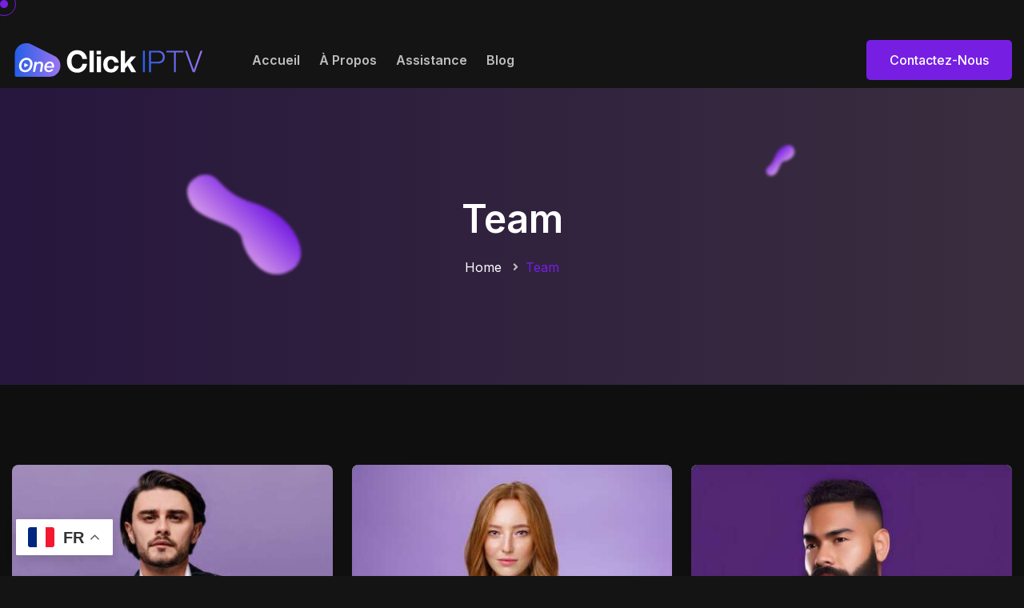

--- FILE ---
content_type: text/html; charset=UTF-8
request_url: https://oneclickiptv.com/team/
body_size: 18320
content:

<!DOCTYPE html>
<html lang="en-US" class="no-js no-svg">
<head>
	<meta charset="UTF-8">
		<!-- responsive meta -->
	<meta name="viewport" content="width=device-width, initial-scale=1">
	<!-- For IE -->
    <meta http-equiv="X-UA-Compatible" content="IE=edge">
    <title>Team &#8211; OneClick IPTV</title>
<meta name='robots' content='max-image-preview:large' />
<script>window._wca = window._wca || [];</script>
<link rel='dns-prefetch' href='//stats.wp.com' />
<link rel='dns-prefetch' href='//fonts.googleapis.com' />
<link rel="alternate" type="application/rss+xml" title="OneClick IPTV &raquo; Feed" href="https://oneclickiptv.com/feed/" />
<link rel="alternate" type="application/rss+xml" title="OneClick IPTV &raquo; Comments Feed" href="https://oneclickiptv.com/comments/feed/" />
<link rel="alternate" title="oEmbed (JSON)" type="application/json+oembed" href="https://oneclickiptv.com/wp-json/oembed/1.0/embed?url=https%3A%2F%2Foneclickiptv.com%2Fteam%2F" />
<link rel="alternate" title="oEmbed (XML)" type="text/xml+oembed" href="https://oneclickiptv.com/wp-json/oembed/1.0/embed?url=https%3A%2F%2Foneclickiptv.com%2Fteam%2F&#038;format=xml" />
<style id='wp-img-auto-sizes-contain-inline-css' type='text/css'>
img:is([sizes=auto i],[sizes^="auto," i]){contain-intrinsic-size:3000px 1500px}
/*# sourceURL=wp-img-auto-sizes-contain-inline-css */
</style>

<style id='wp-emoji-styles-inline-css' type='text/css'>

	img.wp-smiley, img.emoji {
		display: inline !important;
		border: none !important;
		box-shadow: none !important;
		height: 1em !important;
		width: 1em !important;
		margin: 0 0.07em !important;
		vertical-align: -0.1em !important;
		background: none !important;
		padding: 0 !important;
	}
/*# sourceURL=wp-emoji-styles-inline-css */
</style>
<style id='classic-theme-styles-inline-css' type='text/css'>
/*! This file is auto-generated */
.wp-block-button__link{color:#fff;background-color:#32373c;border-radius:9999px;box-shadow:none;text-decoration:none;padding:calc(.667em + 2px) calc(1.333em + 2px);font-size:1.125em}.wp-block-file__button{background:#32373c;color:#fff;text-decoration:none}
/*# sourceURL=/wp-includes/css/classic-themes.min.css */
</style>
<link rel='stylesheet' id='mediaelement-css' href='https://oneclickiptv.com/wp-includes/js/mediaelement/mediaelementplayer-legacy.min.css?ver=4.2.17' type='text/css' media='all' />
<link rel='stylesheet' id='wp-mediaelement-css' href='https://oneclickiptv.com/wp-includes/js/mediaelement/wp-mediaelement.min.css?ver=6.9' type='text/css' media='all' />
<style id='jetpack-sharing-buttons-style-inline-css' type='text/css'>
.jetpack-sharing-buttons__services-list{display:flex;flex-direction:row;flex-wrap:wrap;gap:0;list-style-type:none;margin:5px;padding:0}.jetpack-sharing-buttons__services-list.has-small-icon-size{font-size:12px}.jetpack-sharing-buttons__services-list.has-normal-icon-size{font-size:16px}.jetpack-sharing-buttons__services-list.has-large-icon-size{font-size:24px}.jetpack-sharing-buttons__services-list.has-huge-icon-size{font-size:36px}@media print{.jetpack-sharing-buttons__services-list{display:none!important}}.editor-styles-wrapper .wp-block-jetpack-sharing-buttons{gap:0;padding-inline-start:0}ul.jetpack-sharing-buttons__services-list.has-background{padding:1.25em 2.375em}
/*# sourceURL=https://oneclickiptv.com/wp-content/plugins/jetpack/_inc/blocks/sharing-buttons/view.css */
</style>
<style id='global-styles-inline-css' type='text/css'>
:root{--wp--preset--aspect-ratio--square: 1;--wp--preset--aspect-ratio--4-3: 4/3;--wp--preset--aspect-ratio--3-4: 3/4;--wp--preset--aspect-ratio--3-2: 3/2;--wp--preset--aspect-ratio--2-3: 2/3;--wp--preset--aspect-ratio--16-9: 16/9;--wp--preset--aspect-ratio--9-16: 9/16;--wp--preset--color--black: #000000;--wp--preset--color--cyan-bluish-gray: #abb8c3;--wp--preset--color--white: #ffffff;--wp--preset--color--pale-pink: #f78da7;--wp--preset--color--vivid-red: #cf2e2e;--wp--preset--color--luminous-vivid-orange: #ff6900;--wp--preset--color--luminous-vivid-amber: #fcb900;--wp--preset--color--light-green-cyan: #7bdcb5;--wp--preset--color--vivid-green-cyan: #00d084;--wp--preset--color--pale-cyan-blue: #8ed1fc;--wp--preset--color--vivid-cyan-blue: #0693e3;--wp--preset--color--vivid-purple: #9b51e0;--wp--preset--color--strong-yellow: #f7bd00;--wp--preset--color--strong-white: #fff;--wp--preset--color--light-black: #242424;--wp--preset--color--very-light-gray: #797979;--wp--preset--color--very-dark-black: #000000;--wp--preset--gradient--vivid-cyan-blue-to-vivid-purple: linear-gradient(135deg,rgb(6,147,227) 0%,rgb(155,81,224) 100%);--wp--preset--gradient--light-green-cyan-to-vivid-green-cyan: linear-gradient(135deg,rgb(122,220,180) 0%,rgb(0,208,130) 100%);--wp--preset--gradient--luminous-vivid-amber-to-luminous-vivid-orange: linear-gradient(135deg,rgb(252,185,0) 0%,rgb(255,105,0) 100%);--wp--preset--gradient--luminous-vivid-orange-to-vivid-red: linear-gradient(135deg,rgb(255,105,0) 0%,rgb(207,46,46) 100%);--wp--preset--gradient--very-light-gray-to-cyan-bluish-gray: linear-gradient(135deg,rgb(238,238,238) 0%,rgb(169,184,195) 100%);--wp--preset--gradient--cool-to-warm-spectrum: linear-gradient(135deg,rgb(74,234,220) 0%,rgb(151,120,209) 20%,rgb(207,42,186) 40%,rgb(238,44,130) 60%,rgb(251,105,98) 80%,rgb(254,248,76) 100%);--wp--preset--gradient--blush-light-purple: linear-gradient(135deg,rgb(255,206,236) 0%,rgb(152,150,240) 100%);--wp--preset--gradient--blush-bordeaux: linear-gradient(135deg,rgb(254,205,165) 0%,rgb(254,45,45) 50%,rgb(107,0,62) 100%);--wp--preset--gradient--luminous-dusk: linear-gradient(135deg,rgb(255,203,112) 0%,rgb(199,81,192) 50%,rgb(65,88,208) 100%);--wp--preset--gradient--pale-ocean: linear-gradient(135deg,rgb(255,245,203) 0%,rgb(182,227,212) 50%,rgb(51,167,181) 100%);--wp--preset--gradient--electric-grass: linear-gradient(135deg,rgb(202,248,128) 0%,rgb(113,206,126) 100%);--wp--preset--gradient--midnight: linear-gradient(135deg,rgb(2,3,129) 0%,rgb(40,116,252) 100%);--wp--preset--font-size--small: 10px;--wp--preset--font-size--medium: 20px;--wp--preset--font-size--large: 24px;--wp--preset--font-size--x-large: 42px;--wp--preset--font-size--normal: 15px;--wp--preset--font-size--huge: 36px;--wp--preset--spacing--20: 0.44rem;--wp--preset--spacing--30: 0.67rem;--wp--preset--spacing--40: 1rem;--wp--preset--spacing--50: 1.5rem;--wp--preset--spacing--60: 2.25rem;--wp--preset--spacing--70: 3.38rem;--wp--preset--spacing--80: 5.06rem;--wp--preset--shadow--natural: 6px 6px 9px rgba(0, 0, 0, 0.2);--wp--preset--shadow--deep: 12px 12px 50px rgba(0, 0, 0, 0.4);--wp--preset--shadow--sharp: 6px 6px 0px rgba(0, 0, 0, 0.2);--wp--preset--shadow--outlined: 6px 6px 0px -3px rgb(255, 255, 255), 6px 6px rgb(0, 0, 0);--wp--preset--shadow--crisp: 6px 6px 0px rgb(0, 0, 0);}:where(.is-layout-flex){gap: 0.5em;}:where(.is-layout-grid){gap: 0.5em;}body .is-layout-flex{display: flex;}.is-layout-flex{flex-wrap: wrap;align-items: center;}.is-layout-flex > :is(*, div){margin: 0;}body .is-layout-grid{display: grid;}.is-layout-grid > :is(*, div){margin: 0;}:where(.wp-block-columns.is-layout-flex){gap: 2em;}:where(.wp-block-columns.is-layout-grid){gap: 2em;}:where(.wp-block-post-template.is-layout-flex){gap: 1.25em;}:where(.wp-block-post-template.is-layout-grid){gap: 1.25em;}.has-black-color{color: var(--wp--preset--color--black) !important;}.has-cyan-bluish-gray-color{color: var(--wp--preset--color--cyan-bluish-gray) !important;}.has-white-color{color: var(--wp--preset--color--white) !important;}.has-pale-pink-color{color: var(--wp--preset--color--pale-pink) !important;}.has-vivid-red-color{color: var(--wp--preset--color--vivid-red) !important;}.has-luminous-vivid-orange-color{color: var(--wp--preset--color--luminous-vivid-orange) !important;}.has-luminous-vivid-amber-color{color: var(--wp--preset--color--luminous-vivid-amber) !important;}.has-light-green-cyan-color{color: var(--wp--preset--color--light-green-cyan) !important;}.has-vivid-green-cyan-color{color: var(--wp--preset--color--vivid-green-cyan) !important;}.has-pale-cyan-blue-color{color: var(--wp--preset--color--pale-cyan-blue) !important;}.has-vivid-cyan-blue-color{color: var(--wp--preset--color--vivid-cyan-blue) !important;}.has-vivid-purple-color{color: var(--wp--preset--color--vivid-purple) !important;}.has-black-background-color{background-color: var(--wp--preset--color--black) !important;}.has-cyan-bluish-gray-background-color{background-color: var(--wp--preset--color--cyan-bluish-gray) !important;}.has-white-background-color{background-color: var(--wp--preset--color--white) !important;}.has-pale-pink-background-color{background-color: var(--wp--preset--color--pale-pink) !important;}.has-vivid-red-background-color{background-color: var(--wp--preset--color--vivid-red) !important;}.has-luminous-vivid-orange-background-color{background-color: var(--wp--preset--color--luminous-vivid-orange) !important;}.has-luminous-vivid-amber-background-color{background-color: var(--wp--preset--color--luminous-vivid-amber) !important;}.has-light-green-cyan-background-color{background-color: var(--wp--preset--color--light-green-cyan) !important;}.has-vivid-green-cyan-background-color{background-color: var(--wp--preset--color--vivid-green-cyan) !important;}.has-pale-cyan-blue-background-color{background-color: var(--wp--preset--color--pale-cyan-blue) !important;}.has-vivid-cyan-blue-background-color{background-color: var(--wp--preset--color--vivid-cyan-blue) !important;}.has-vivid-purple-background-color{background-color: var(--wp--preset--color--vivid-purple) !important;}.has-black-border-color{border-color: var(--wp--preset--color--black) !important;}.has-cyan-bluish-gray-border-color{border-color: var(--wp--preset--color--cyan-bluish-gray) !important;}.has-white-border-color{border-color: var(--wp--preset--color--white) !important;}.has-pale-pink-border-color{border-color: var(--wp--preset--color--pale-pink) !important;}.has-vivid-red-border-color{border-color: var(--wp--preset--color--vivid-red) !important;}.has-luminous-vivid-orange-border-color{border-color: var(--wp--preset--color--luminous-vivid-orange) !important;}.has-luminous-vivid-amber-border-color{border-color: var(--wp--preset--color--luminous-vivid-amber) !important;}.has-light-green-cyan-border-color{border-color: var(--wp--preset--color--light-green-cyan) !important;}.has-vivid-green-cyan-border-color{border-color: var(--wp--preset--color--vivid-green-cyan) !important;}.has-pale-cyan-blue-border-color{border-color: var(--wp--preset--color--pale-cyan-blue) !important;}.has-vivid-cyan-blue-border-color{border-color: var(--wp--preset--color--vivid-cyan-blue) !important;}.has-vivid-purple-border-color{border-color: var(--wp--preset--color--vivid-purple) !important;}.has-vivid-cyan-blue-to-vivid-purple-gradient-background{background: var(--wp--preset--gradient--vivid-cyan-blue-to-vivid-purple) !important;}.has-light-green-cyan-to-vivid-green-cyan-gradient-background{background: var(--wp--preset--gradient--light-green-cyan-to-vivid-green-cyan) !important;}.has-luminous-vivid-amber-to-luminous-vivid-orange-gradient-background{background: var(--wp--preset--gradient--luminous-vivid-amber-to-luminous-vivid-orange) !important;}.has-luminous-vivid-orange-to-vivid-red-gradient-background{background: var(--wp--preset--gradient--luminous-vivid-orange-to-vivid-red) !important;}.has-very-light-gray-to-cyan-bluish-gray-gradient-background{background: var(--wp--preset--gradient--very-light-gray-to-cyan-bluish-gray) !important;}.has-cool-to-warm-spectrum-gradient-background{background: var(--wp--preset--gradient--cool-to-warm-spectrum) !important;}.has-blush-light-purple-gradient-background{background: var(--wp--preset--gradient--blush-light-purple) !important;}.has-blush-bordeaux-gradient-background{background: var(--wp--preset--gradient--blush-bordeaux) !important;}.has-luminous-dusk-gradient-background{background: var(--wp--preset--gradient--luminous-dusk) !important;}.has-pale-ocean-gradient-background{background: var(--wp--preset--gradient--pale-ocean) !important;}.has-electric-grass-gradient-background{background: var(--wp--preset--gradient--electric-grass) !important;}.has-midnight-gradient-background{background: var(--wp--preset--gradient--midnight) !important;}.has-small-font-size{font-size: var(--wp--preset--font-size--small) !important;}.has-medium-font-size{font-size: var(--wp--preset--font-size--medium) !important;}.has-large-font-size{font-size: var(--wp--preset--font-size--large) !important;}.has-x-large-font-size{font-size: var(--wp--preset--font-size--x-large) !important;}
:where(.wp-block-post-template.is-layout-flex){gap: 1.25em;}:where(.wp-block-post-template.is-layout-grid){gap: 1.25em;}
:where(.wp-block-term-template.is-layout-flex){gap: 1.25em;}:where(.wp-block-term-template.is-layout-grid){gap: 1.25em;}
:where(.wp-block-columns.is-layout-flex){gap: 2em;}:where(.wp-block-columns.is-layout-grid){gap: 2em;}
:root :where(.wp-block-pullquote){font-size: 1.5em;line-height: 1.6;}
/*# sourceURL=global-styles-inline-css */
</style>
<link rel='stylesheet' id='redux-extendify-styles-css' href='https://oneclickiptv.com/wp-content/plugins/braine-core/redux-framework/redux-core/assets/css/extendify-utilities.css?ver=4.4.0.1' type='text/css' media='all' />
<link rel='stylesheet' id='contact-form-7-css' href='https://oneclickiptv.com/wp-content/plugins/contact-form-7/includes/css/styles.css?ver=6.1.4' type='text/css' media='all' />
<link rel='stylesheet' id='woocommerce-layout-css' href='https://oneclickiptv.com/wp-content/plugins/woocommerce/assets/css/woocommerce-layout.css?ver=10.4.3' type='text/css' media='all' />
<style id='woocommerce-layout-inline-css' type='text/css'>

	.infinite-scroll .woocommerce-pagination {
		display: none;
	}
/*# sourceURL=woocommerce-layout-inline-css */
</style>
<link rel='stylesheet' id='woocommerce-smallscreen-css' href='https://oneclickiptv.com/wp-content/plugins/woocommerce/assets/css/woocommerce-smallscreen.css?ver=10.4.3' type='text/css' media='only screen and (max-width: 768px)' />
<link rel='stylesheet' id='woocommerce-general-css' href='https://oneclickiptv.com/wp-content/plugins/woocommerce/assets/css/woocommerce.css?ver=10.4.3' type='text/css' media='all' />
<style id='woocommerce-inline-inline-css' type='text/css'>
.woocommerce form .form-row .required { visibility: visible; }
/*# sourceURL=woocommerce-inline-inline-css */
</style>
<link rel='stylesheet' id='braine-minified-style-css' href='https://oneclickiptv.com/wp-content/themes/braine/style.css?ver=6.9' type='text/css' media='all' />
<link rel='stylesheet' id='bootstrap-css' href='https://oneclickiptv.com/wp-content/themes/braine/assets/css/bootstrap.css?ver=6.9' type='text/css' media='all' />
<link rel='stylesheet' id='global-css' href='https://oneclickiptv.com/wp-content/themes/braine/assets/css/global.css?ver=6.9' type='text/css' media='all' />
<link rel='stylesheet' id='header-css' href='https://oneclickiptv.com/wp-content/themes/braine/assets/css/header.css?ver=6.9' type='text/css' media='all' />
<link rel='stylesheet' id='footer-css' href='https://oneclickiptv.com/wp-content/themes/braine/assets/css/footer.css?ver=6.9' type='text/css' media='all' />
<link rel='stylesheet' id='animate-css' href='https://oneclickiptv.com/wp-content/themes/braine/assets/css/animate.css?ver=6.9' type='text/css' media='all' />
<link rel='stylesheet' id='jquery-ui-css' href='https://oneclickiptv.com/wp-content/themes/braine/assets/css/jquery-ui.css?ver=6.9' type='text/css' media='all' />
<link rel='stylesheet' id='braine-swiper-css' href='https://oneclickiptv.com/wp-content/themes/braine/assets/css/swiper.min.css?ver=6.9' type='text/css' media='all' />
<link rel='stylesheet' id='icomoon-style-css' href='https://oneclickiptv.com/wp-content/themes/braine/assets/css/icomoon-style.css?ver=6.9' type='text/css' media='all' />
<link rel='stylesheet' id='braine-font-awesome-css' href='https://oneclickiptv.com/wp-content/themes/braine/assets/css/font-awesome.css?ver=6.9' type='text/css' media='all' />
<link rel='stylesheet' id='custom-animate-css' href='https://oneclickiptv.com/wp-content/themes/braine/assets/css/custom-animate.css?ver=6.9' type='text/css' media='all' />
<link rel='stylesheet' id='magnific-popup-css' href='https://oneclickiptv.com/wp-content/themes/braine/assets/css/magnific-popup.css?ver=6.9' type='text/css' media='all' />
<link rel='stylesheet' id='odometer-theme-default-css' href='https://oneclickiptv.com/wp-content/themes/braine/assets/css/odometer-theme-default.css?ver=6.9' type='text/css' media='all' />
<link rel='stylesheet' id='jquery.bootstrap-touchspin-css' href='https://oneclickiptv.com/wp-content/themes/braine/assets/css/jquery.bootstrap-touchspin.css?ver=6.9' type='text/css' media='all' />
<link rel='stylesheet' id='meanmenu-css' href='https://oneclickiptv.com/wp-content/themes/braine/assets/css/meanmenu.min.css?ver=6.9' type='text/css' media='all' />
<link rel='stylesheet' id='braine-main-css' href='https://oneclickiptv.com/wp-content/themes/braine-child/style.css?ver=6.9' type='text/css' media='all' />
<link rel='stylesheet' id='braine-main-braine-style-css' href='https://oneclickiptv.com/wp-content/themes/braine/assets/css/braine-style.css?ver=6.9' type='text/css' media='all' />
<link rel='stylesheet' id='braine-customs-1-css' href='https://oneclickiptv.com/wp-content/themes/braine/assets/css/customs-1.css?ver=6.9' type='text/css' media='all' />
<link rel='stylesheet' id='braine-tut-css' href='https://oneclickiptv.com/wp-content/themes/braine/assets/css/tut.css?ver=6.9' type='text/css' media='all' />
<link rel='stylesheet' id='braine-responsive-css' href='https://oneclickiptv.com/wp-content/themes/braine/assets/css/responsive.css?ver=6.9' type='text/css' media='all' />
<link rel='stylesheet' id='braine-theme-fonts-css' href='https://fonts.googleapis.com/css?family=Inter%3A300%2C400%2C500%2C600%2C700%2C800%2C900%7CLora%3A400%2C500%2C600%2C700&#038;subset=latin%2Clatin-ext' type='text/css' media='all' />
<link rel='stylesheet' id='elementor-frontend-css' href='https://oneclickiptv.com/wp-content/plugins/elementor/assets/css/frontend.min.css?ver=3.34.1' type='text/css' media='all' />
<link rel='stylesheet' id='elementor-post-9-css' href='https://oneclickiptv.com/wp-content/uploads/elementor/css/post-9.css?ver=1766454428' type='text/css' media='all' />
<link rel='stylesheet' id='elementor-post-36-css' href='https://oneclickiptv.com/wp-content/uploads/elementor/css/post-36.css?ver=1766506568' type='text/css' media='all' />
<link rel='stylesheet' id='elementor-gf-local-roboto-css' href='https://oneclickiptv.com/wp-content/uploads/elementor/google-fonts/css/roboto.css?ver=1742292915' type='text/css' media='all' />
<link rel='stylesheet' id='elementor-gf-local-robotoslab-css' href='https://oneclickiptv.com/wp-content/uploads/elementor/google-fonts/css/robotoslab.css?ver=1742292920' type='text/css' media='all' />
<script type="text/javascript" id="jquery-core-js-extra">
/* <![CDATA[ */
var braine_data = {"ajaxurl":"https://oneclickiptv.com/wp-admin/admin-ajax.php","nonce":"4637ad9277"};
//# sourceURL=jquery-core-js-extra
/* ]]> */
</script>
<script type="text/javascript" src="https://oneclickiptv.com/wp-includes/js/jquery/jquery.min.js?ver=3.7.1" id="jquery-core-js"></script>
<script type="text/javascript" src="https://oneclickiptv.com/wp-includes/js/jquery/jquery-migrate.min.js?ver=3.4.1" id="jquery-migrate-js"></script>
<script type="text/javascript" src="https://oneclickiptv.com/wp-content/plugins/woocommerce/assets/js/jquery-blockui/jquery.blockUI.min.js?ver=2.7.0-wc.10.4.3" id="wc-jquery-blockui-js" defer="defer" data-wp-strategy="defer"></script>
<script type="text/javascript" id="wc-add-to-cart-js-extra">
/* <![CDATA[ */
var wc_add_to_cart_params = {"ajax_url":"/wp-admin/admin-ajax.php","wc_ajax_url":"/?wc-ajax=%%endpoint%%","i18n_view_cart":"View cart","cart_url":"https://oneclickiptv.com/cart/","is_cart":"","cart_redirect_after_add":"no"};
//# sourceURL=wc-add-to-cart-js-extra
/* ]]> */
</script>
<script type="text/javascript" src="https://oneclickiptv.com/wp-content/plugins/woocommerce/assets/js/frontend/add-to-cart.min.js?ver=10.4.3" id="wc-add-to-cart-js" defer="defer" data-wp-strategy="defer"></script>
<script type="text/javascript" src="https://oneclickiptv.com/wp-content/plugins/woocommerce/assets/js/js-cookie/js.cookie.min.js?ver=2.1.4-wc.10.4.3" id="wc-js-cookie-js" defer="defer" data-wp-strategy="defer"></script>
<script type="text/javascript" id="woocommerce-js-extra">
/* <![CDATA[ */
var woocommerce_params = {"ajax_url":"/wp-admin/admin-ajax.php","wc_ajax_url":"/?wc-ajax=%%endpoint%%","i18n_password_show":"Show password","i18n_password_hide":"Hide password"};
//# sourceURL=woocommerce-js-extra
/* ]]> */
</script>
<script type="text/javascript" src="https://oneclickiptv.com/wp-content/plugins/woocommerce/assets/js/frontend/woocommerce.min.js?ver=10.4.3" id="woocommerce-js" defer="defer" data-wp-strategy="defer"></script>
<script type="text/javascript" src="https://stats.wp.com/s-202603.js" id="woocommerce-analytics-js" defer="defer" data-wp-strategy="defer"></script>
<link rel="https://api.w.org/" href="https://oneclickiptv.com/wp-json/" /><link rel="alternate" title="JSON" type="application/json" href="https://oneclickiptv.com/wp-json/wp/v2/pages/36" /><link rel="EditURI" type="application/rsd+xml" title="RSD" href="https://oneclickiptv.com/xmlrpc.php?rsd" />
<meta name="generator" content="WordPress 6.9" />
<meta name="generator" content="WooCommerce 10.4.3" />
<link rel="canonical" href="https://oneclickiptv.com/team/" />
<link rel='shortlink' href='https://oneclickiptv.com/?p=36' />
<meta name="generator" content="Redux 4.4.0.1" />	<style>img#wpstats{display:none}</style>
			<noscript><style>.woocommerce-product-gallery{ opacity: 1 !important; }</style></noscript>
	<meta name="generator" content="Elementor 3.34.1; features: e_font_icon_svg, additional_custom_breakpoints; settings: css_print_method-external, google_font-enabled, font_display-swap">
			<style>
				.e-con.e-parent:nth-of-type(n+4):not(.e-lazyloaded):not(.e-no-lazyload),
				.e-con.e-parent:nth-of-type(n+4):not(.e-lazyloaded):not(.e-no-lazyload) * {
					background-image: none !important;
				}
				@media screen and (max-height: 1024px) {
					.e-con.e-parent:nth-of-type(n+3):not(.e-lazyloaded):not(.e-no-lazyload),
					.e-con.e-parent:nth-of-type(n+3):not(.e-lazyloaded):not(.e-no-lazyload) * {
						background-image: none !important;
					}
				}
				@media screen and (max-height: 640px) {
					.e-con.e-parent:nth-of-type(n+2):not(.e-lazyloaded):not(.e-no-lazyload),
					.e-con.e-parent:nth-of-type(n+2):not(.e-lazyloaded):not(.e-no-lazyload) * {
						background-image: none !important;
					}
				}
			</style>
			<link rel="icon" href="https://oneclickiptv.com/wp-content/uploads/2025/04/cropped-one-click-iptv-1-32x32.png" sizes="32x32" />
<link rel="icon" href="https://oneclickiptv.com/wp-content/uploads/2025/04/cropped-one-click-iptv-1-192x192.png" sizes="192x192" />
<link rel="apple-touch-icon" href="https://oneclickiptv.com/wp-content/uploads/2025/04/cropped-one-click-iptv-1-180x180.png" />
<meta name="msapplication-TileImage" content="https://oneclickiptv.com/wp-content/uploads/2025/04/cropped-one-click-iptv-1-270x270.png" />
</head>


<body class="wp-singular page-template page-template-tpl-default-elementor page-template-tpl-default-elementor-php page page-id-36 wp-custom-logo wp-theme-braine wp-child-theme-braine-child theme-braine woocommerce-no-js menu-layer elementor-default elementor-kit-9 elementor-page elementor-page-36"> 

	
<div class="page-wrapper"> 
		
    	        <!-- Cursor -->
        <div class="cursor"></div>
        <div class="cursor-follower"></div>
        <!-- Cursor End -->
                
            	
        
		
<!-- Main Header -->
<header class="main-header header-style-two alternate">
    
    <!-- Header Lower -->
    <div class="header-lower">
        <div class="auto-container">
            <div class="inner-container">
                <div class="d-flex justify-content-between align-items-center flex-wrap">
                    
                    <div class="nav-outer d-flex align-items-center flex-wrap">
                        <div class="logo-box">
                            <div class="logo"><a href="https://oneclickiptv.com/" title="OneClick IPTV"><img src="https://oneclickiptv.com/wp-content/uploads/2025/04/One-Click-IPTV-White.svg" alt="logo" style=" width:250px; height:90px;" /></a></div>
                        </div>
                        <!-- Main Menu -->
                        <nav class="main-menu navbar-expand-md">
                            <div class="navbar-header">
                                <!-- Toggle Button -->    	
                                <button class="navbar-toggler" type="button" data-toggle="collapse" data-target="#navbarSupportedContent" aria-controls="navbarSupportedContent" aria-expanded="false" aria-label="Toggle navigation">
                                    <span class="icon-bar"></span>
                                    <span class="icon-bar"></span>
                                    <span class="icon-bar"></span>
                                </button>
                            </div>
                            
                            <div class="navbar-collapse collapse clearfix" id="navbarSupportedContent">
                                <ul class="navigation clearfix">
                                    <li id="menu-item-66" class="menu-item menu-item-type-custom menu-item-object-custom menu-item-home menu-item-66"><a title="Accueil" href="https://oneclickiptv.com/" class="hvr-underline-from-left1" data-scroll data-options="easing: easeOutQuart">Accueil</a></li>
<li id="menu-item-65" class="menu-item menu-item-type-post_type menu-item-object-page menu-item-65"><a title="À Propos" href="https://oneclickiptv.com/about/" class="hvr-underline-from-left1" data-scroll data-options="easing: easeOutQuart">À Propos</a></li>
<li id="menu-item-80" class="menu-item menu-item-type-post_type menu-item-object-page menu-item-80"><a title="Assistance" href="https://oneclickiptv.com/services/" class="hvr-underline-from-left1" data-scroll data-options="easing: easeOutQuart">Assistance</a></li>
<li id="menu-item-1195" class="menu-item menu-item-type-post_type menu-item-object-page menu-item-1195"><a title="Blog" href="https://oneclickiptv.com/blog/" class="hvr-underline-from-left1" data-scroll data-options="easing: easeOutQuart">Blog</a></li>
                                </ul>
                            </div>
                        </nav>
                    </div>

                    <!-- Main Menu End-->
                    <div class="outer-box d-flex align-items-center flex-wrap">
						                        <!-- Button Box -->
                        <div class="main-header_buttons">
                                                                                    <a href="https://oneclickiptv.com/contact/" class="template-btn btn-style-one">
                                <span class="btn-wrap">
                                    <span class="text-one">Contactez-Nous</span>
                                    <span class="text-two">Contactez-Nous</span>
                                </span>
                            </a>
                                                    </div>
						                        <!-- Mobile Navigation Toggler -->
                        <div class="mobile-nav-toggler">
                            <svg xmlns="http://www.w3.org/2000/svg" class="icon icon-tabler icon-tabler-menu-2" width="24" height="24" viewBox="0 0 24 24" stroke-width="1.5" stroke="currentColor" fill="none" stroke-linecap="round" stroke-linejoin="round"><path stroke="none" d="M0 0h24v24H0z" fill="none"/><path d="M4 6l16 0" /><path d="M4 12l16 0" /><path d="M4 18l16 0" /></svg>
                        </div>

                    </div>
                    
                </div>
            </div>
        </div>
    </div>
    <!--End Header Lower-->
    
    <!-- Mobile Menu  -->
    <div class="mobile-menu">
        <div class="menu-backdrop"></div>
        <div class="close-btn"><span class="icon fas fa-times fa-fw"></span></div>
        
        <nav class="menu-box">
            <div class="nav-logo"><a href="https://oneclickiptv.com/" title="OneClick IPTV"><img src="https://oneclickiptv.com/wp-content/uploads/2025/04/One-Click-IPTV.svg" alt="logo" style="" /></a></div>
            <div class="menu-outer"><!--Here Menu Will Come Automatically Via Javascript / Same Menu as in Header--></div>
        </nav>
    </div>
    <!-- End Mobile Menu -->

</header>
<!-- End Main Header -->
	
<!-- Page Title -->
<section class="page-title">
    <div class="page-title-icon" style="background-image:url('https://data.themeim.com/wp/braine/wp-content/uploads/2024/03/page-title_icon-1.png')"></div>    <div class="page-title-icon-two" style="background-image:url('https://data.themeim.com/wp/braine/wp-content/uploads/2024/03/page-title_icon-2.png')"></div>    <div class="page-title-shadow"  style="background-image:url('https://data.themeim.com/wp/braine/wp-content/uploads/2024/03/page-title-1.png')"></div>
    <div class="page-title-shadow_two" style="background-image:url('https://data.themeim.com/wp/braine/wp-content/uploads/2024/03/page-title-2.png')"></div>    <div class="auto-container">
        <h2>Team</h2>
        <ul class="bread-crumb clearfix">
            <li><a href="https://oneclickiptv.com/">Home</a></li><li>Team</li>        </ul>
    </div>
</section>
<!-- End Page Title -->
        


			<div data-elementor-type="wp-page" data-elementor-id="36" class="elementor elementor-36">
				<div class="elementor-element elementor-element-7403cbc e-con-full e-flex e-con e-parent" data-id="7403cbc" data-element_type="container">
				<div class="elementor-element elementor-element-950d3f0 elementor-widget elementor-widget-braine_team_grid" data-id="950d3f0" data-element_type="widget" data-widget_type="braine_team_grid.default">
				<div class="elementor-widget-container">
					        
        
        <!-- Team Two -->
        <section class="team-two braine-testi-section">
            <div class="auto-container">
                <div class="row clearfix">
    				                    <!-- Team Block One -->
                    <div class="team-block_one col-lg-4 col-md-6 col-sm-12">
                        <div class="team-block_one-inner">
                            <div class="team-block_one-image">
                                <a href="https://oneclickiptv.com/team/elliot-s-acevedo/"><img fetchpriority="high" decoding="async" width="420" height="445" src="https://oneclickiptv.com/wp-content/uploads/2024/03/team-7-420x445.jpg" class="attachment-braine_420x445 size-braine_420x445 wp-post-image" alt="" /></a>
                            </div>
                            <div class="team-block_one-content">
                                <h4 class="team-block_one-title"><a href="https://oneclickiptv.com/team/elliot-s-acevedo/">Elliot S. Acevedo</a></h4>
                                <div class="team-block_one-designation">Founder</div>
                                                                <!-- Social Box -->
                                <div class="team-block_one-socials">
                                                                        <a target="_blank" href="https://www.facebook.com"><i class="fab  fa-facebook-f"></i></a>
                                                                        <a target="_blank" href="https://www.twitter.com"><i class="fab  fa-twitter"></i></a>
                                                                        <a target="_blank" href="https://www.linkedin.com"><i class="fab  fa-linkedin-in"></i></a>
                                                                    </div>
                                                            </div>
                        </div>
                    </div>
                                        <!-- Team Block One -->
                    <div class="team-block_one col-lg-4 col-md-6 col-sm-12">
                        <div class="team-block_one-inner">
                            <div class="team-block_one-image">
                                <a href="https://oneclickiptv.com/team/ronald-richards/"><img decoding="async" width="420" height="445" src="https://oneclickiptv.com/wp-content/uploads/2024/03/team-2.jpg" class="attachment-braine_420x445 size-braine_420x445 wp-post-image" alt="" srcset="https://oneclickiptv.com/wp-content/uploads/2024/03/team-2.jpg 420w, https://oneclickiptv.com/wp-content/uploads/2024/03/team-2-283x300.jpg 283w" sizes="(max-width: 420px) 100vw, 420px" /></a>
                            </div>
                            <div class="team-block_one-content">
                                <h4 class="team-block_one-title"><a href="https://oneclickiptv.com/team/ronald-richards/">Ronald Richards</a></h4>
                                <div class="team-block_one-designation">CEO</div>
                                                                <!-- Social Box -->
                                <div class="team-block_one-socials">
                                                                        <a target="_blank" href="https://www.facebook.com"><i class="fab  fa-facebook-f"></i></a>
                                                                        <a target="_blank" href="https://www.twitter.com"><i class="fab  fa-twitter"></i></a>
                                                                        <a target="_blank" href="https://www.linkedin.com"><i class="fab  fa-linkedin-in"></i></a>
                                                                    </div>
                                                            </div>
                        </div>
                    </div>
                                        <!-- Team Block One -->
                    <div class="team-block_one col-lg-4 col-md-6 col-sm-12">
                        <div class="team-block_one-inner">
                            <div class="team-block_one-image">
                                <a href="https://oneclickiptv.com/team/guy-hawkins/"><img decoding="async" width="420" height="445" src="https://oneclickiptv.com/wp-content/uploads/2024/03/team-3.jpg" class="attachment-braine_420x445 size-braine_420x445 wp-post-image" alt="" srcset="https://oneclickiptv.com/wp-content/uploads/2024/03/team-3.jpg 420w, https://oneclickiptv.com/wp-content/uploads/2024/03/team-3-283x300.jpg 283w" sizes="(max-width: 420px) 100vw, 420px" /></a>
                            </div>
                            <div class="team-block_one-content">
                                <h4 class="team-block_one-title"><a href="https://oneclickiptv.com/team/guy-hawkins/">Guy Hawkins</a></h4>
                                <div class="team-block_one-designation">Consultant</div>
                                                                <!-- Social Box -->
                                <div class="team-block_one-socials">
                                                                        <a target="_blank" href="https://www.facebook.com"><i class="fab  fa-facebook-f"></i></a>
                                                                        <a target="_blank" href="https://www.twitter.com"><i class="fab  fa-twitter"></i></a>
                                                                        <a target="_blank" href="https://www.linkedin.com"><i class="fab  fa-linkedin-in"></i></a>
                                                                    </div>
                                                            </div>
                        </div>
                    </div>
                                        <!-- Team Block One -->
                    <div class="team-block_one col-lg-4 col-md-6 col-sm-12">
                        <div class="team-block_one-inner">
                            <div class="team-block_one-image">
                                <a href="https://oneclickiptv.com/team/albert-flores/"><img loading="lazy" decoding="async" width="420" height="445" src="https://oneclickiptv.com/wp-content/uploads/2024/03/team-4.jpg" class="attachment-braine_420x445 size-braine_420x445 wp-post-image" alt="" srcset="https://oneclickiptv.com/wp-content/uploads/2024/03/team-4.jpg 420w, https://oneclickiptv.com/wp-content/uploads/2024/03/team-4-283x300.jpg 283w" sizes="(max-width: 420px) 100vw, 420px" /></a>
                            </div>
                            <div class="team-block_one-content">
                                <h4 class="team-block_one-title"><a href="https://oneclickiptv.com/team/albert-flores/">Albert Flores</a></h4>
                                <div class="team-block_one-designation">Founder</div>
                                                                <!-- Social Box -->
                                <div class="team-block_one-socials">
                                                                        <a target="_blank" href="https://www.facebook.com"><i class="fab  fa-facebook-f"></i></a>
                                                                        <a target="_blank" href="https://www.twitter.com"><i class="fab  fa-twitter"></i></a>
                                                                        <a target="_blank" href="https://www.linkedin.com"><i class="fab  fa-linkedin-in"></i></a>
                                                                    </div>
                                                            </div>
                        </div>
                    </div>
                                        <!-- Team Block One -->
                    <div class="team-block_one col-lg-4 col-md-6 col-sm-12">
                        <div class="team-block_one-inner">
                            <div class="team-block_one-image">
                                <a href="https://oneclickiptv.com/team/jacob-jones/"><img loading="lazy" decoding="async" width="420" height="445" src="https://oneclickiptv.com/wp-content/uploads/2024/03/team-5.jpg" class="attachment-braine_420x445 size-braine_420x445 wp-post-image" alt="" srcset="https://oneclickiptv.com/wp-content/uploads/2024/03/team-5.jpg 420w, https://oneclickiptv.com/wp-content/uploads/2024/03/team-5-283x300.jpg 283w" sizes="(max-width: 420px) 100vw, 420px" /></a>
                            </div>
                            <div class="team-block_one-content">
                                <h4 class="team-block_one-title"><a href="https://oneclickiptv.com/team/jacob-jones/">Jacob Jones</a></h4>
                                <div class="team-block_one-designation">Founder</div>
                                                                <!-- Social Box -->
                                <div class="team-block_one-socials">
                                                                        <a target="_blank" href="https://www.facebook.com"><i class="fab  fa-facebook-f"></i></a>
                                                                        <a target="_blank" href="https://www.twitter.com"><i class="fab  fa-twitter"></i></a>
                                                                        <a target="_blank" href="https://www.linkedin.com"><i class="fab  fa-linkedin-in"></i></a>
                                                                    </div>
                                                            </div>
                        </div>
                    </div>
                                        <!-- Team Block One -->
                    <div class="team-block_one col-lg-4 col-md-6 col-sm-12">
                        <div class="team-block_one-inner">
                            <div class="team-block_one-image">
                                <a href="https://oneclickiptv.com/team/robert-fox/"><img loading="lazy" decoding="async" width="420" height="445" src="https://oneclickiptv.com/wp-content/uploads/2024/03/team-6.jpg" class="attachment-braine_420x445 size-braine_420x445 wp-post-image" alt="" srcset="https://oneclickiptv.com/wp-content/uploads/2024/03/team-6.jpg 420w, https://oneclickiptv.com/wp-content/uploads/2024/03/team-6-283x300.jpg 283w" sizes="(max-width: 420px) 100vw, 420px" /></a>
                            </div>
                            <div class="team-block_one-content">
                                <h4 class="team-block_one-title"><a href="https://oneclickiptv.com/team/robert-fox/">Robert Fox</a></h4>
                                <div class="team-block_one-designation">Founder</div>
                                                                <!-- Social Box -->
                                <div class="team-block_one-socials">
                                                                        <a target="_blank" href="https://www.facebook.com"><i class="fab  fa-facebook-f"></i></a>
                                                                        <a target="_blank" href="https://www.twitter.com"><i class="fab  fa-twitter"></i></a>
                                                                        <a target="_blank" href="https://www.linkedin.com"><i class="fab  fa-linkedin-in"></i></a>
                                                                    </div>
                                                            </div>
                        </div>
                    </div>
                      
                </div>    
                                <!-- Styled Pagination -->
                <div class="styled-pagination text-center">
                    <ul class="pagination">
	<li><span aria-label="Page 1" aria-current="page" class="page-numbers current">1</span></li>
	<li><a aria-label="Page 2" class="page-numbers" href="https://oneclickiptv.com/team/page/2/">2</a></li>
	<li><a class="next page-numbers" href="https://oneclickiptv.com/team/page/2/"><i class="fa fa-angle-right fa-fw"></i></a></li>
</ul>
                </div>
                <!-- End Styled Pagination -->
                    
            </div>
        </section>
        <!-- End Team Two -->
                     
						</div>
				</div>
				</div>
				</div>
		


	<div class="clearfix"></div>

	
<!-- CTA One -->
<section class="cta-one style-two">
    <div class="cta-one_shadow" style="background-image:url(https://oneclickiptv.com/wp-content/themes/braine/assets/images/icons/cta-shadow.png)"></div>
    <div class="auto-container">
        <div class="inner-container">
            <div class="cta-icon_one" style="background-image:url(https://oneclickiptv.com/wp-content/uploads/2024/03/cta-icon-1.png)"></div>
            <div class="cta-icon_two" style="background-image:url(https://oneclickiptv.com/wp-content/uploads/2024/03/cta-icon-2.png)"></div>
                        <div class="cta-one_card">
                <img src="https://oneclickiptv.com/wp-content/uploads/2025/04/cta-card-5.png" alt="Awesome Image" />
            </div>
                        <div class="row clearfix">
                <!-- Column -->
                <div class="cta-one_title-column col-lg-6 col-md-12 col-sm-12">
                    <div class="cta-one_title-outer">
                        <h2 class="cta-one_title">Explorez votre<span>contenu IPTV </span> dès aujourd'hui.</h2>                                                <div class="cta-one_button">
                            <a href="#" class="template-btn btn-style-three">
                                <span class="btn-wrap">
                                    <span class="text-one">Essayez Gratuitement</span>                                    <span class="text-two">Essayez Gratuitement</span>                                </span>
                            </a>
                        </div>
                                            </div>
                </div>
                                <!-- Column -->
                <div class="cta-one_image-column col-lg-6 col-md-12 col-sm-12">
                    <div class="cta-one_image-outer">
                                                                        <div class="image">
                            <img src="https://oneclickiptv.com/wp-content/uploads/2024/10/IPTV-main.png" alt="Awesome Image" />
                        </div>
                                            </div>
                </div>
                            </div>
        </div>
    </div>
</section>
<!-- End CTA One -->

<!-- Main Footer -->
<footer class="main-footer">
    <div class="footer_pattern" style="background-image: url('https://oneclickiptv.com/wp-content/uploads/2024/03/footer-pattern.png')"></div>
        <div class="auto-container">
        <div class="inner-container">
            <!-- Widgets Section -->
            <div class="widgets-section">
                <div class="row clearfix">
                    <div class="col-lg-6 col-md-12 col-sm-12 footer-column"><div id="braine_newsletter_form-3" class="footer-widget widget_braine_newsletter_form">        
        <div class="footer-newsletter">
            <h5 class="footer-title">Newsletter</h5>            <div class="footer-newsletter_text">Restez informé des dernières nouveautés IPTV et offres exclusives. Abonnez-vous à notre newsletter pour ne rien manquer !</div>                        <div class="newsletter-box">
                            </div>
                    </div>
                             
        </div></div><div class="col-lg-6 col-md-12 col-sm-12 footer-column"><div id="nav_menu-3" class="footer-widget widget_nav_menu"><h5 class="footer-title">Lien Rapide</h5><div class="menu-useful-links-container"><ul id="menu-useful-links" class="menu"><li id="menu-item-180" class="menu-item menu-item-type-post_type menu-item-object-page menu-item-180"><a href="https://oneclickiptv.com/about/">À propos</a></li>
<li id="menu-item-183" class="menu-item menu-item-type-post_type menu-item-object-page menu-item-183"><a href="https://oneclickiptv.com/services/">Assistance</a></li>
<li id="menu-item-916" class="menu-item menu-item-type-post_type menu-item-object-page menu-item-916"><a href="https://oneclickiptv.com/blog-grid/">Blog</a></li>
</ul></div></div></div>                </div>
            </div>
        </div>
    </div>
        </footer>    
    
</div>

<div class="progress-wrap">
	<svg class="progress-circle svg-content" width="100%" height="100%" viewBox="-1 -1 102 102">
		<path d="M50,1 a49,49 0 0,1 0,98 a49,49 0 0,1 0,-98"/>
	</svg>
</div>

<script type="speculationrules">
{"prefetch":[{"source":"document","where":{"and":[{"href_matches":"/*"},{"not":{"href_matches":["/wp-*.php","/wp-admin/*","/wp-content/uploads/*","/wp-content/*","/wp-content/plugins/*","/wp-content/themes/braine-child/*","/wp-content/themes/braine/*","/*\\?(.+)"]}},{"not":{"selector_matches":"a[rel~=\"nofollow\"]"}},{"not":{"selector_matches":".no-prefetch, .no-prefetch a"}}]},"eagerness":"conservative"}]}
</script>
<div class="gtranslate_wrapper" id="gt-wrapper-74583644"></div>			<script>
				const lazyloadRunObserver = () => {
					const lazyloadBackgrounds = document.querySelectorAll( `.e-con.e-parent:not(.e-lazyloaded)` );
					const lazyloadBackgroundObserver = new IntersectionObserver( ( entries ) => {
						entries.forEach( ( entry ) => {
							if ( entry.isIntersecting ) {
								let lazyloadBackground = entry.target;
								if( lazyloadBackground ) {
									lazyloadBackground.classList.add( 'e-lazyloaded' );
								}
								lazyloadBackgroundObserver.unobserve( entry.target );
							}
						});
					}, { rootMargin: '200px 0px 200px 0px' } );
					lazyloadBackgrounds.forEach( ( lazyloadBackground ) => {
						lazyloadBackgroundObserver.observe( lazyloadBackground );
					} );
				};
				const events = [
					'DOMContentLoaded',
					'elementor/lazyload/observe',
				];
				events.forEach( ( event ) => {
					document.addEventListener( event, lazyloadRunObserver );
				} );
			</script>
				<script type='text/javascript'>
		(function () {
			var c = document.body.className;
			c = c.replace(/woocommerce-no-js/, 'woocommerce-js');
			document.body.className = c;
		})();
	</script>
	<link rel='stylesheet' id='wc-blocks-style-css' href='https://oneclickiptv.com/wp-content/plugins/woocommerce/assets/client/blocks/wc-blocks.css?ver=wc-10.4.3' type='text/css' media='all' />
<script type="text/javascript" src="https://oneclickiptv.com/wp-includes/js/dist/vendor/react.min.js?ver=18.3.1.1" id="react-js"></script>
<script type="text/javascript" src="https://oneclickiptv.com/wp-includes/js/dist/vendor/react-jsx-runtime.min.js?ver=18.3.1" id="react-jsx-runtime-js"></script>
<script type="text/javascript" src="https://oneclickiptv.com/wp-includes/js/dist/vendor/wp-polyfill.min.js?ver=3.15.0" id="wp-polyfill-js"></script>
<script type="text/javascript" src="https://oneclickiptv.com/wp-content/plugins/woocommerce/assets/client/blocks/wc-types.js?ver=de925be9bc9f555c810c" id="wc-types-js"></script>
<script type="text/javascript" src="https://oneclickiptv.com/wp-includes/js/dist/hooks.min.js?ver=dd5603f07f9220ed27f1" id="wp-hooks-js"></script>
<script type="text/javascript" src="https://oneclickiptv.com/wp-includes/js/dist/i18n.min.js?ver=c26c3dc7bed366793375" id="wp-i18n-js"></script>
<script type="text/javascript" id="wp-i18n-js-after">
/* <![CDATA[ */
wp.i18n.setLocaleData( { 'text direction\u0004ltr': [ 'ltr' ] } );
//# sourceURL=wp-i18n-js-after
/* ]]> */
</script>
<script type="text/javascript" src="https://oneclickiptv.com/wp-includes/js/dist/url.min.js?ver=9e178c9516d1222dc834" id="wp-url-js"></script>
<script type="text/javascript" src="https://oneclickiptv.com/wp-includes/js/dist/api-fetch.min.js?ver=3a4d9af2b423048b0dee" id="wp-api-fetch-js"></script>
<script type="text/javascript" id="wp-api-fetch-js-after">
/* <![CDATA[ */
wp.apiFetch.use( wp.apiFetch.createRootURLMiddleware( "https://oneclickiptv.com/wp-json/" ) );
wp.apiFetch.nonceMiddleware = wp.apiFetch.createNonceMiddleware( "c847b881d6" );
wp.apiFetch.use( wp.apiFetch.nonceMiddleware );
wp.apiFetch.use( wp.apiFetch.mediaUploadMiddleware );
wp.apiFetch.nonceEndpoint = "https://oneclickiptv.com/wp-admin/admin-ajax.php?action=rest-nonce";
//# sourceURL=wp-api-fetch-js-after
/* ]]> */
</script>
<script type="text/javascript" id="wc-settings-js-before">
/* <![CDATA[ */
var wcSettings = JSON.parse( decodeURIComponent( '%7B%22shippingCostRequiresAddress%22%3Afalse%2C%22adminUrl%22%3A%22https%3A%5C%2F%5C%2Foneclickiptv.com%5C%2Fwp-admin%5C%2F%22%2C%22countries%22%3A%7B%22AF%22%3A%22Afghanistan%22%2C%22AX%22%3A%22%5Cu00c5land%20Islands%22%2C%22AL%22%3A%22Albania%22%2C%22DZ%22%3A%22Algeria%22%2C%22AS%22%3A%22American%20Samoa%22%2C%22AD%22%3A%22Andorra%22%2C%22AO%22%3A%22Angola%22%2C%22AI%22%3A%22Anguilla%22%2C%22AQ%22%3A%22Antarctica%22%2C%22AG%22%3A%22Antigua%20and%20Barbuda%22%2C%22AR%22%3A%22Argentina%22%2C%22AM%22%3A%22Armenia%22%2C%22AW%22%3A%22Aruba%22%2C%22AU%22%3A%22Australia%22%2C%22AT%22%3A%22Austria%22%2C%22AZ%22%3A%22Azerbaijan%22%2C%22BS%22%3A%22Bahamas%22%2C%22BH%22%3A%22Bahrain%22%2C%22BD%22%3A%22Bangladesh%22%2C%22BB%22%3A%22Barbados%22%2C%22BY%22%3A%22Belarus%22%2C%22PW%22%3A%22Belau%22%2C%22BE%22%3A%22Belgium%22%2C%22BZ%22%3A%22Belize%22%2C%22BJ%22%3A%22Benin%22%2C%22BM%22%3A%22Bermuda%22%2C%22BT%22%3A%22Bhutan%22%2C%22BO%22%3A%22Bolivia%22%2C%22BQ%22%3A%22Bonaire%2C%20Saint%20Eustatius%20and%20Saba%22%2C%22BA%22%3A%22Bosnia%20and%20Herzegovina%22%2C%22BW%22%3A%22Botswana%22%2C%22BV%22%3A%22Bouvet%20Island%22%2C%22BR%22%3A%22Brazil%22%2C%22IO%22%3A%22British%20Indian%20Ocean%20Territory%22%2C%22BN%22%3A%22Brunei%22%2C%22BG%22%3A%22Bulgaria%22%2C%22BF%22%3A%22Burkina%20Faso%22%2C%22BI%22%3A%22Burundi%22%2C%22KH%22%3A%22Cambodia%22%2C%22CM%22%3A%22Cameroon%22%2C%22CA%22%3A%22Canada%22%2C%22CV%22%3A%22Cape%20Verde%22%2C%22KY%22%3A%22Cayman%20Islands%22%2C%22CF%22%3A%22Central%20African%20Republic%22%2C%22TD%22%3A%22Chad%22%2C%22CL%22%3A%22Chile%22%2C%22CN%22%3A%22China%22%2C%22CX%22%3A%22Christmas%20Island%22%2C%22CC%22%3A%22Cocos%20%28Keeling%29%20Islands%22%2C%22CO%22%3A%22Colombia%22%2C%22KM%22%3A%22Comoros%22%2C%22CG%22%3A%22Congo%20%28Brazzaville%29%22%2C%22CD%22%3A%22Congo%20%28Kinshasa%29%22%2C%22CK%22%3A%22Cook%20Islands%22%2C%22CR%22%3A%22Costa%20Rica%22%2C%22HR%22%3A%22Croatia%22%2C%22CU%22%3A%22Cuba%22%2C%22CW%22%3A%22Cura%26ccedil%3Bao%22%2C%22CY%22%3A%22Cyprus%22%2C%22CZ%22%3A%22Czech%20Republic%22%2C%22DK%22%3A%22Denmark%22%2C%22DJ%22%3A%22Djibouti%22%2C%22DM%22%3A%22Dominica%22%2C%22DO%22%3A%22Dominican%20Republic%22%2C%22EC%22%3A%22Ecuador%22%2C%22EG%22%3A%22Egypt%22%2C%22SV%22%3A%22El%20Salvador%22%2C%22GQ%22%3A%22Equatorial%20Guinea%22%2C%22ER%22%3A%22Eritrea%22%2C%22EE%22%3A%22Estonia%22%2C%22SZ%22%3A%22Eswatini%22%2C%22ET%22%3A%22Ethiopia%22%2C%22FK%22%3A%22Falkland%20Islands%22%2C%22FO%22%3A%22Faroe%20Islands%22%2C%22FJ%22%3A%22Fiji%22%2C%22FI%22%3A%22Finland%22%2C%22FR%22%3A%22France%22%2C%22GF%22%3A%22French%20Guiana%22%2C%22PF%22%3A%22French%20Polynesia%22%2C%22TF%22%3A%22French%20Southern%20Territories%22%2C%22GA%22%3A%22Gabon%22%2C%22GM%22%3A%22Gambia%22%2C%22GE%22%3A%22Georgia%22%2C%22DE%22%3A%22Germany%22%2C%22GH%22%3A%22Ghana%22%2C%22GI%22%3A%22Gibraltar%22%2C%22GR%22%3A%22Greece%22%2C%22GL%22%3A%22Greenland%22%2C%22GD%22%3A%22Grenada%22%2C%22GP%22%3A%22Guadeloupe%22%2C%22GU%22%3A%22Guam%22%2C%22GT%22%3A%22Guatemala%22%2C%22GG%22%3A%22Guernsey%22%2C%22GN%22%3A%22Guinea%22%2C%22GW%22%3A%22Guinea-Bissau%22%2C%22GY%22%3A%22Guyana%22%2C%22HT%22%3A%22Haiti%22%2C%22HM%22%3A%22Heard%20Island%20and%20McDonald%20Islands%22%2C%22HN%22%3A%22Honduras%22%2C%22HK%22%3A%22Hong%20Kong%22%2C%22HU%22%3A%22Hungary%22%2C%22IS%22%3A%22Iceland%22%2C%22IN%22%3A%22India%22%2C%22ID%22%3A%22Indonesia%22%2C%22IR%22%3A%22Iran%22%2C%22IQ%22%3A%22Iraq%22%2C%22IE%22%3A%22Ireland%22%2C%22IM%22%3A%22Isle%20of%20Man%22%2C%22IL%22%3A%22Israel%22%2C%22IT%22%3A%22Italy%22%2C%22CI%22%3A%22Ivory%20Coast%22%2C%22JM%22%3A%22Jamaica%22%2C%22JP%22%3A%22Japan%22%2C%22JE%22%3A%22Jersey%22%2C%22JO%22%3A%22Jordan%22%2C%22KZ%22%3A%22Kazakhstan%22%2C%22KE%22%3A%22Kenya%22%2C%22KI%22%3A%22Kiribati%22%2C%22XK%22%3A%22Kosovo%22%2C%22KW%22%3A%22Kuwait%22%2C%22KG%22%3A%22Kyrgyzstan%22%2C%22LA%22%3A%22Laos%22%2C%22LV%22%3A%22Latvia%22%2C%22LB%22%3A%22Lebanon%22%2C%22LS%22%3A%22Lesotho%22%2C%22LR%22%3A%22Liberia%22%2C%22LY%22%3A%22Libya%22%2C%22LI%22%3A%22Liechtenstein%22%2C%22LT%22%3A%22Lithuania%22%2C%22LU%22%3A%22Luxembourg%22%2C%22MO%22%3A%22Macao%22%2C%22MG%22%3A%22Madagascar%22%2C%22MW%22%3A%22Malawi%22%2C%22MY%22%3A%22Malaysia%22%2C%22MV%22%3A%22Maldives%22%2C%22ML%22%3A%22Mali%22%2C%22MT%22%3A%22Malta%22%2C%22MH%22%3A%22Marshall%20Islands%22%2C%22MQ%22%3A%22Martinique%22%2C%22MR%22%3A%22Mauritania%22%2C%22MU%22%3A%22Mauritius%22%2C%22YT%22%3A%22Mayotte%22%2C%22MX%22%3A%22Mexico%22%2C%22FM%22%3A%22Micronesia%22%2C%22MD%22%3A%22Moldova%22%2C%22MC%22%3A%22Monaco%22%2C%22MN%22%3A%22Mongolia%22%2C%22ME%22%3A%22Montenegro%22%2C%22MS%22%3A%22Montserrat%22%2C%22MA%22%3A%22Morocco%22%2C%22MZ%22%3A%22Mozambique%22%2C%22MM%22%3A%22Myanmar%22%2C%22NA%22%3A%22Namibia%22%2C%22NR%22%3A%22Nauru%22%2C%22NP%22%3A%22Nepal%22%2C%22NL%22%3A%22Netherlands%22%2C%22NC%22%3A%22New%20Caledonia%22%2C%22NZ%22%3A%22New%20Zealand%22%2C%22NI%22%3A%22Nicaragua%22%2C%22NE%22%3A%22Niger%22%2C%22NG%22%3A%22Nigeria%22%2C%22NU%22%3A%22Niue%22%2C%22NF%22%3A%22Norfolk%20Island%22%2C%22KP%22%3A%22North%20Korea%22%2C%22MK%22%3A%22North%20Macedonia%22%2C%22MP%22%3A%22Northern%20Mariana%20Islands%22%2C%22NO%22%3A%22Norway%22%2C%22OM%22%3A%22Oman%22%2C%22PK%22%3A%22Pakistan%22%2C%22PS%22%3A%22Palestinian%20Territory%22%2C%22PA%22%3A%22Panama%22%2C%22PG%22%3A%22Papua%20New%20Guinea%22%2C%22PY%22%3A%22Paraguay%22%2C%22PE%22%3A%22Peru%22%2C%22PH%22%3A%22Philippines%22%2C%22PN%22%3A%22Pitcairn%22%2C%22PL%22%3A%22Poland%22%2C%22PT%22%3A%22Portugal%22%2C%22PR%22%3A%22Puerto%20Rico%22%2C%22QA%22%3A%22Qatar%22%2C%22RE%22%3A%22Reunion%22%2C%22RO%22%3A%22Romania%22%2C%22RU%22%3A%22Russia%22%2C%22RW%22%3A%22Rwanda%22%2C%22ST%22%3A%22S%26atilde%3Bo%20Tom%26eacute%3B%20and%20Pr%26iacute%3Bncipe%22%2C%22BL%22%3A%22Saint%20Barth%26eacute%3Blemy%22%2C%22SH%22%3A%22Saint%20Helena%22%2C%22KN%22%3A%22Saint%20Kitts%20and%20Nevis%22%2C%22LC%22%3A%22Saint%20Lucia%22%2C%22SX%22%3A%22Saint%20Martin%20%28Dutch%20part%29%22%2C%22MF%22%3A%22Saint%20Martin%20%28French%20part%29%22%2C%22PM%22%3A%22Saint%20Pierre%20and%20Miquelon%22%2C%22VC%22%3A%22Saint%20Vincent%20and%20the%20Grenadines%22%2C%22WS%22%3A%22Samoa%22%2C%22SM%22%3A%22San%20Marino%22%2C%22SA%22%3A%22Saudi%20Arabia%22%2C%22SN%22%3A%22Senegal%22%2C%22RS%22%3A%22Serbia%22%2C%22SC%22%3A%22Seychelles%22%2C%22SL%22%3A%22Sierra%20Leone%22%2C%22SG%22%3A%22Singapore%22%2C%22SK%22%3A%22Slovakia%22%2C%22SI%22%3A%22Slovenia%22%2C%22SB%22%3A%22Solomon%20Islands%22%2C%22SO%22%3A%22Somalia%22%2C%22ZA%22%3A%22South%20Africa%22%2C%22GS%22%3A%22South%20Georgia%5C%2FSandwich%20Islands%22%2C%22KR%22%3A%22South%20Korea%22%2C%22SS%22%3A%22South%20Sudan%22%2C%22ES%22%3A%22Spain%22%2C%22LK%22%3A%22Sri%20Lanka%22%2C%22SD%22%3A%22Sudan%22%2C%22SR%22%3A%22Suriname%22%2C%22SJ%22%3A%22Svalbard%20and%20Jan%20Mayen%22%2C%22SE%22%3A%22Sweden%22%2C%22CH%22%3A%22Switzerland%22%2C%22SY%22%3A%22Syria%22%2C%22TW%22%3A%22Taiwan%22%2C%22TJ%22%3A%22Tajikistan%22%2C%22TZ%22%3A%22Tanzania%22%2C%22TH%22%3A%22Thailand%22%2C%22TL%22%3A%22Timor-Leste%22%2C%22TG%22%3A%22Togo%22%2C%22TK%22%3A%22Tokelau%22%2C%22TO%22%3A%22Tonga%22%2C%22TT%22%3A%22Trinidad%20and%20Tobago%22%2C%22TN%22%3A%22Tunisia%22%2C%22TR%22%3A%22T%5Cu00fcrkiye%22%2C%22TM%22%3A%22Turkmenistan%22%2C%22TC%22%3A%22Turks%20and%20Caicos%20Islands%22%2C%22TV%22%3A%22Tuvalu%22%2C%22UG%22%3A%22Uganda%22%2C%22UA%22%3A%22Ukraine%22%2C%22AE%22%3A%22United%20Arab%20Emirates%22%2C%22GB%22%3A%22United%20Kingdom%20%28UK%29%22%2C%22US%22%3A%22United%20States%20%28US%29%22%2C%22UM%22%3A%22United%20States%20%28US%29%20Minor%20Outlying%20Islands%22%2C%22UY%22%3A%22Uruguay%22%2C%22UZ%22%3A%22Uzbekistan%22%2C%22VU%22%3A%22Vanuatu%22%2C%22VA%22%3A%22Vatican%22%2C%22VE%22%3A%22Venezuela%22%2C%22VN%22%3A%22Vietnam%22%2C%22VG%22%3A%22Virgin%20Islands%20%28British%29%22%2C%22VI%22%3A%22Virgin%20Islands%20%28US%29%22%2C%22WF%22%3A%22Wallis%20and%20Futuna%22%2C%22EH%22%3A%22Western%20Sahara%22%2C%22YE%22%3A%22Yemen%22%2C%22ZM%22%3A%22Zambia%22%2C%22ZW%22%3A%22Zimbabwe%22%7D%2C%22currency%22%3A%7B%22code%22%3A%22EUR%22%2C%22precision%22%3A2%2C%22symbol%22%3A%22%5Cu20ac%22%2C%22symbolPosition%22%3A%22left%22%2C%22decimalSeparator%22%3A%22.%22%2C%22thousandSeparator%22%3A%22%2C%22%2C%22priceFormat%22%3A%22%251%24s%252%24s%22%7D%2C%22currentUserId%22%3A0%2C%22currentUserIsAdmin%22%3Afalse%2C%22currentThemeIsFSETheme%22%3Afalse%2C%22dateFormat%22%3A%22F%20j%2C%20Y%22%2C%22homeUrl%22%3A%22https%3A%5C%2F%5C%2Foneclickiptv.com%5C%2F%22%2C%22locale%22%3A%7B%22siteLocale%22%3A%22en_US%22%2C%22userLocale%22%3A%22en_US%22%2C%22weekdaysShort%22%3A%5B%22Sun%22%2C%22Mon%22%2C%22Tue%22%2C%22Wed%22%2C%22Thu%22%2C%22Fri%22%2C%22Sat%22%5D%7D%2C%22isRemoteLoggingEnabled%22%3Afalse%2C%22dashboardUrl%22%3A%22https%3A%5C%2F%5C%2Foneclickiptv.com%5C%2Fmy-account%5C%2F%22%2C%22orderStatuses%22%3A%7B%22pending%22%3A%22Pending%20payment%22%2C%22processing%22%3A%22Processing%22%2C%22on-hold%22%3A%22On%20hold%22%2C%22completed%22%3A%22Completed%22%2C%22cancelled%22%3A%22Cancelled%22%2C%22refunded%22%3A%22Refunded%22%2C%22failed%22%3A%22Failed%22%2C%22checkout-draft%22%3A%22Draft%22%2C%22wcf-main-order%22%3A%22Main%20Order%20Accepted%20%28CF%29%22%7D%2C%22placeholderImgSrc%22%3A%22https%3A%5C%2F%5C%2Foneclickiptv.com%5C%2Fwp-content%5C%2Fuploads%5C%2Fwoocommerce-placeholder-300x300.png%22%2C%22productsSettings%22%3A%7B%22cartRedirectAfterAdd%22%3Afalse%7D%2C%22siteTitle%22%3A%22OneClick%20IPTV%22%2C%22storePages%22%3A%7B%22myaccount%22%3A%7B%22id%22%3A974%2C%22title%22%3A%22My%20account%22%2C%22permalink%22%3A%22https%3A%5C%2F%5C%2Foneclickiptv.com%5C%2Fmy-account%5C%2F%22%7D%2C%22shop%22%3A%7B%22id%22%3A971%2C%22title%22%3A%22Shop%22%2C%22permalink%22%3A%22https%3A%5C%2F%5C%2Foneclickiptv.com%5C%2Fshop%5C%2F%22%7D%2C%22cart%22%3A%7B%22id%22%3A972%2C%22title%22%3A%22Cart%22%2C%22permalink%22%3A%22https%3A%5C%2F%5C%2Foneclickiptv.com%5C%2Fcart%5C%2F%22%7D%2C%22checkout%22%3A%7B%22id%22%3A973%2C%22title%22%3A%22Checkout%22%2C%22permalink%22%3A%22https%3A%5C%2F%5C%2Foneclickiptv.com%5C%2Fcheckout%5C%2F%22%7D%2C%22privacy%22%3A%7B%22id%22%3A0%2C%22title%22%3A%22%22%2C%22permalink%22%3Afalse%7D%2C%22terms%22%3A%7B%22id%22%3A0%2C%22title%22%3A%22%22%2C%22permalink%22%3Afalse%7D%7D%2C%22wcAssetUrl%22%3A%22https%3A%5C%2F%5C%2Foneclickiptv.com%5C%2Fwp-content%5C%2Fplugins%5C%2Fwoocommerce%5C%2Fassets%5C%2F%22%2C%22wcVersion%22%3A%2210.4.3%22%2C%22wpLoginUrl%22%3A%22https%3A%5C%2F%5C%2Foneclickiptv.com%5C%2Fwp-login.php%22%2C%22wpVersion%22%3A%226.9%22%2C%22experimentalWcRestApiV4%22%3Afalse%7D' ) );
//# sourceURL=wc-settings-js-before
/* ]]> */
</script>
<script type="text/javascript" src="https://oneclickiptv.com/wp-content/plugins/woocommerce/assets/client/blocks/wc-settings.js?ver=508473c3c2ece9af8f8f" id="wc-settings-js"></script>
<script type="text/javascript" src="https://oneclickiptv.com/wp-includes/js/dist/deprecated.min.js?ver=e1f84915c5e8ae38964c" id="wp-deprecated-js"></script>
<script type="text/javascript" src="https://oneclickiptv.com/wp-includes/js/dist/dom.min.js?ver=26edef3be6483da3de2e" id="wp-dom-js"></script>
<script type="text/javascript" src="https://oneclickiptv.com/wp-includes/js/dist/vendor/react-dom.min.js?ver=18.3.1.1" id="react-dom-js"></script>
<script type="text/javascript" src="https://oneclickiptv.com/wp-includes/js/dist/escape-html.min.js?ver=6561a406d2d232a6fbd2" id="wp-escape-html-js"></script>
<script type="text/javascript" src="https://oneclickiptv.com/wp-includes/js/dist/element.min.js?ver=6a582b0c827fa25df3dd" id="wp-element-js"></script>
<script type="text/javascript" src="https://oneclickiptv.com/wp-includes/js/dist/is-shallow-equal.min.js?ver=e0f9f1d78d83f5196979" id="wp-is-shallow-equal-js"></script>
<script type="text/javascript" src="https://oneclickiptv.com/wp-includes/js/dist/keycodes.min.js?ver=34c8fb5e7a594a1c8037" id="wp-keycodes-js"></script>
<script type="text/javascript" src="https://oneclickiptv.com/wp-includes/js/dist/priority-queue.min.js?ver=2d59d091223ee9a33838" id="wp-priority-queue-js"></script>
<script type="text/javascript" src="https://oneclickiptv.com/wp-includes/js/dist/compose.min.js?ver=7a9b375d8c19cf9d3d9b" id="wp-compose-js"></script>
<script type="text/javascript" src="https://oneclickiptv.com/wp-includes/js/dist/private-apis.min.js?ver=4f465748bda624774139" id="wp-private-apis-js"></script>
<script type="text/javascript" src="https://oneclickiptv.com/wp-includes/js/dist/redux-routine.min.js?ver=8bb92d45458b29590f53" id="wp-redux-routine-js"></script>
<script type="text/javascript" src="https://oneclickiptv.com/wp-includes/js/dist/data.min.js?ver=f940198280891b0b6318" id="wp-data-js"></script>
<script type="text/javascript" id="wp-data-js-after">
/* <![CDATA[ */
( function() {
	var userId = 0;
	var storageKey = "WP_DATA_USER_" + userId;
	wp.data
		.use( wp.data.plugins.persistence, { storageKey: storageKey } );
} )();
//# sourceURL=wp-data-js-after
/* ]]> */
</script>
<script type="text/javascript" src="https://oneclickiptv.com/wp-content/plugins/woocommerce/assets/client/blocks/wc-blocks-registry.js?ver=a16aa912ffa0a15063f1" id="wc-blocks-registry-js"></script>
<script type="text/javascript" src="https://oneclickiptv.com/wp-includes/js/dist/dom-ready.min.js?ver=f77871ff7694fffea381" id="wp-dom-ready-js"></script>
<script type="text/javascript" src="https://oneclickiptv.com/wp-includes/js/dist/a11y.min.js?ver=cb460b4676c94bd228ed" id="wp-a11y-js"></script>
<script type="text/javascript" src="https://oneclickiptv.com/wp-includes/js/dist/vendor/moment.min.js?ver=2.30.1" id="moment-js"></script>
<script type="text/javascript" id="moment-js-after">
/* <![CDATA[ */
moment.updateLocale( 'en_US', {"months":["January","February","March","April","May","June","July","August","September","October","November","December"],"monthsShort":["Jan","Feb","Mar","Apr","May","Jun","Jul","Aug","Sep","Oct","Nov","Dec"],"weekdays":["Sunday","Monday","Tuesday","Wednesday","Thursday","Friday","Saturday"],"weekdaysShort":["Sun","Mon","Tue","Wed","Thu","Fri","Sat"],"week":{"dow":1},"longDateFormat":{"LT":"g:i a","LTS":null,"L":null,"LL":"F j, Y","LLL":"F j, Y g:i a","LLLL":null}} );
//# sourceURL=moment-js-after
/* ]]> */
</script>
<script type="text/javascript" src="https://oneclickiptv.com/wp-includes/js/dist/date.min.js?ver=795a56839718d3ff7eae" id="wp-date-js"></script>
<script type="text/javascript" id="wp-date-js-after">
/* <![CDATA[ */
wp.date.setSettings( {"l10n":{"locale":"en_US","months":["January","February","March","April","May","June","July","August","September","October","November","December"],"monthsShort":["Jan","Feb","Mar","Apr","May","Jun","Jul","Aug","Sep","Oct","Nov","Dec"],"weekdays":["Sunday","Monday","Tuesday","Wednesday","Thursday","Friday","Saturday"],"weekdaysShort":["Sun","Mon","Tue","Wed","Thu","Fri","Sat"],"meridiem":{"am":"am","pm":"pm","AM":"AM","PM":"PM"},"relative":{"future":"%s from now","past":"%s ago","s":"a second","ss":"%d seconds","m":"a minute","mm":"%d minutes","h":"an hour","hh":"%d hours","d":"a day","dd":"%d days","M":"a month","MM":"%d months","y":"a year","yy":"%d years"},"startOfWeek":1},"formats":{"time":"g:i a","date":"F j, Y","datetime":"F j, Y g:i a","datetimeAbbreviated":"M j, Y g:i a"},"timezone":{"offset":0,"offsetFormatted":"0","string":"","abbr":""}} );
//# sourceURL=wp-date-js-after
/* ]]> */
</script>
<script type="text/javascript" src="https://oneclickiptv.com/wp-includes/js/dist/html-entities.min.js?ver=e8b78b18a162491d5e5f" id="wp-html-entities-js"></script>
<script type="text/javascript" src="https://oneclickiptv.com/wp-includes/js/dist/primitives.min.js?ver=0b5dcc337aa7cbf75570" id="wp-primitives-js"></script>
<script type="text/javascript" src="https://oneclickiptv.com/wp-includes/js/dist/rich-text.min.js?ver=5bdbb44f3039529e3645" id="wp-rich-text-js"></script>
<script type="text/javascript" src="https://oneclickiptv.com/wp-includes/js/dist/warning.min.js?ver=d69bc18c456d01c11d5a" id="wp-warning-js"></script>
<script type="text/javascript" src="https://oneclickiptv.com/wp-includes/js/dist/components.min.js?ver=ad5cb4227f07a3d422ad" id="wp-components-js"></script>
<script type="text/javascript" src="https://oneclickiptv.com/wp-includes/js/dist/autop.min.js?ver=9fb50649848277dd318d" id="wp-autop-js"></script>
<script type="text/javascript" src="https://oneclickiptv.com/wp-includes/js/dist/blob.min.js?ver=9113eed771d446f4a556" id="wp-blob-js"></script>
<script type="text/javascript" src="https://oneclickiptv.com/wp-includes/js/dist/block-serialization-default-parser.min.js?ver=14d44daebf663d05d330" id="wp-block-serialization-default-parser-js"></script>
<script type="text/javascript" src="https://oneclickiptv.com/wp-includes/js/dist/shortcode.min.js?ver=0b3174183b858f2df320" id="wp-shortcode-js"></script>
<script type="text/javascript" src="https://oneclickiptv.com/wp-includes/js/dist/blocks.min.js?ver=de131db49fa830bc97da" id="wp-blocks-js"></script>
<script type="text/javascript" src="https://oneclickiptv.com/wp-includes/js/dist/keyboard-shortcuts.min.js?ver=fbc45a34ce65c5723afa" id="wp-keyboard-shortcuts-js"></script>
<script type="text/javascript" src="https://oneclickiptv.com/wp-includes/js/dist/commands.min.js?ver=cac8f4817ab7cea0ac49" id="wp-commands-js"></script>
<script type="text/javascript" src="https://oneclickiptv.com/wp-includes/js/dist/notices.min.js?ver=f62fbf15dcc23301922f" id="wp-notices-js"></script>
<script type="text/javascript" src="https://oneclickiptv.com/wp-includes/js/dist/preferences-persistence.min.js?ver=e954d3a4426d311f7d1a" id="wp-preferences-persistence-js"></script>
<script type="text/javascript" src="https://oneclickiptv.com/wp-includes/js/dist/preferences.min.js?ver=2ca086aed510c242a1ed" id="wp-preferences-js"></script>
<script type="text/javascript" id="wp-preferences-js-after">
/* <![CDATA[ */
( function() {
				var serverData = false;
				var userId = "0";
				var persistenceLayer = wp.preferencesPersistence.__unstableCreatePersistenceLayer( serverData, userId );
				var preferencesStore = wp.preferences.store;
				wp.data.dispatch( preferencesStore ).setPersistenceLayer( persistenceLayer );
			} ) ();
//# sourceURL=wp-preferences-js-after
/* ]]> */
</script>
<script type="text/javascript" src="https://oneclickiptv.com/wp-includes/js/dist/style-engine.min.js?ver=7c6fcedc37dadafb8a81" id="wp-style-engine-js"></script>
<script type="text/javascript" src="https://oneclickiptv.com/wp-includes/js/dist/token-list.min.js?ver=cfdf635a436c3953a965" id="wp-token-list-js"></script>
<script type="text/javascript" src="https://oneclickiptv.com/wp-includes/js/dist/block-editor.min.js?ver=6ab992f915da9674d250" id="wp-block-editor-js"></script>
<script type="text/javascript" src="https://oneclickiptv.com/wp-includes/js/dist/core-data.min.js?ver=15baadfe6e1374188072" id="wp-core-data-js"></script>
<script type="text/javascript" src="https://oneclickiptv.com/wp-includes/js/dist/media-utils.min.js?ver=c66754bed5498afe7050" id="wp-media-utils-js"></script>
<script type="text/javascript" src="https://oneclickiptv.com/wp-includes/js/dist/patterns.min.js?ver=4131f04a041db58120d8" id="wp-patterns-js"></script>
<script type="text/javascript" src="https://oneclickiptv.com/wp-includes/js/dist/plugins.min.js?ver=039ed87b5b9f7036ceee" id="wp-plugins-js"></script>
<script type="text/javascript" src="https://oneclickiptv.com/wp-includes/js/dist/server-side-render.min.js?ver=7db2472793a2abb97aa5" id="wp-server-side-render-js"></script>
<script type="text/javascript" src="https://oneclickiptv.com/wp-includes/js/dist/viewport.min.js?ver=f07b4909c08cfe9de4e2" id="wp-viewport-js"></script>
<script type="text/javascript" src="https://oneclickiptv.com/wp-includes/js/dist/wordcount.min.js?ver=c5b97f11206928ea9130" id="wp-wordcount-js"></script>
<script type="text/javascript" src="https://oneclickiptv.com/wp-includes/js/dist/editor.min.js?ver=2239c699a89c6b9bc64f" id="wp-editor-js"></script>
<script type="text/javascript" id="wp-editor-js-after">
/* <![CDATA[ */
Object.assign( window.wp.editor, window.wp.oldEditor );
//# sourceURL=wp-editor-js-after
/* ]]> */
</script>
<script type="text/javascript" id="paygatedottogateway-block-support-js-extra">
/* <![CDATA[ */
var paygatedottogatewayData = [{"id":"paygatedotto-instant-payment-gateway-transak","label":"Credit Card","description":"Pay via credit card","icon_url":""}];
//# sourceURL=paygatedottogateway-block-support-js-extra
/* ]]> */
</script>
<script type="text/javascript" src="https://oneclickiptv.com/wp-content/plugins/instant-approval-payment-gateway/assets/js/paygatedottogateway-block-checkout-support.js?ver=1765064752" id="paygatedottogateway-block-support-js"></script>
<script type="text/javascript" src="https://oneclickiptv.com/wp-content/plugins/contact-form-7/includes/swv/js/index.js?ver=6.1.4" id="swv-js"></script>
<script type="text/javascript" id="contact-form-7-js-before">
/* <![CDATA[ */
var wpcf7 = {
    "api": {
        "root": "https:\/\/oneclickiptv.com\/wp-json\/",
        "namespace": "contact-form-7\/v1"
    },
    "cached": 1
};
//# sourceURL=contact-form-7-js-before
/* ]]> */
</script>
<script type="text/javascript" src="https://oneclickiptv.com/wp-content/plugins/contact-form-7/includes/js/index.js?ver=6.1.4" id="contact-form-7-js"></script>
<script type="text/javascript" src="https://oneclickiptv.com/wp-includes/js/jquery/ui/core.min.js?ver=1.13.3" id="jquery-ui-core-js"></script>
<script type="text/javascript" src="https://oneclickiptv.com/wp-content/themes/braine/assets/js/popper.min.js?ver=2.1.2" id="popper-js"></script>
<script type="text/javascript" src="https://oneclickiptv.com/wp-content/themes/braine/assets/js/bootstrap.min.js?ver=2.1.2" id="bootstrap-js"></script>
<script type="text/javascript" src="https://oneclickiptv.com/wp-content/themes/braine/assets/js/appear.js?ver=2.1.2" id="appear-js"></script>
<script type="text/javascript" src="https://oneclickiptv.com/wp-content/themes/braine/assets/js/parallax.min.js?ver=2.1.2" id="parallax-js"></script>
<script type="text/javascript" src="https://oneclickiptv.com/wp-content/themes/braine/assets/js/tilt.jquery.min.js?ver=2.1.2" id="tilt-jquery-js"></script>
<script type="text/javascript" src="https://oneclickiptv.com/wp-content/themes/braine/assets/js/jquery.paroller.min.js?ver=2.1.2" id="jquery-paroller-js"></script>
<script type="text/javascript" src="https://oneclickiptv.com/wp-content/themes/braine/assets/js/wow.js?ver=2.1.2" id="wow-js"></script>
<script type="text/javascript" src="https://oneclickiptv.com/wp-content/plugins/elementor/assets/lib/swiper/v8/swiper.min.js?ver=8.4.5" id="swiper-js"></script>
<script type="text/javascript" src="https://oneclickiptv.com/wp-content/themes/braine/assets/js/backtotop.js?ver=2.1.2" id="backtotop-js"></script>
<script type="text/javascript" src="https://oneclickiptv.com/wp-content/themes/braine/assets/js/odometer.js?ver=2.1.2" id="odometer-js"></script>
<script type="text/javascript" src="https://oneclickiptv.com/wp-content/themes/braine/assets/js/parallax-scroll.js?ver=2.1.2" id="parallax-scroll-js"></script>
<script type="text/javascript" src="https://oneclickiptv.com/wp-content/themes/braine/assets/js/gsap.min.js?ver=2.1.2" id="gsap-js"></script>
<script type="text/javascript" src="https://oneclickiptv.com/wp-content/themes/braine/assets/js/SplitText.min.js?ver=2.1.2" id="splittext-js"></script>
<script type="text/javascript" src="https://oneclickiptv.com/wp-content/themes/braine/assets/js/ScrollTrigger.min.js?ver=2.1.2" id="scrolltrigger-js"></script>
<script type="text/javascript" src="https://oneclickiptv.com/wp-content/themes/braine/assets/js/ScrollToPlugin.min.js?ver=2.1.2" id="scrolltoplugin-js"></script>
<script type="text/javascript" src="https://oneclickiptv.com/wp-content/themes/braine/assets/js/ScrollSmoother.min.js?ver=2.1.2" id="scrollsmoother-js"></script>
<script type="text/javascript" src="https://oneclickiptv.com/wp-content/themes/braine/assets/js/touchspin.js?ver=2.1.2" id="touchspin-js"></script>
<script type="text/javascript" src="https://oneclickiptv.com/wp-content/themes/braine/assets/js/jquery.marquee.min.js?ver=2.1.2" id="jquery-marquee-js"></script>
<script type="text/javascript" src="https://oneclickiptv.com/wp-content/themes/braine/assets/js/magnific-popup.min.js?ver=2.1.2" id="magnific-popup-js"></script>
<script type="text/javascript" src="https://oneclickiptv.com/wp-content/themes/braine/assets/js/nav-tool.js?ver=2.1.2" id="nav-tool-js"></script>
<script type="text/javascript" src="https://oneclickiptv.com/wp-content/themes/braine/assets/js/jquery-ui.js?ver=2.1.2" id="jquery-ui-js"></script>
<script type="text/javascript" src="https://oneclickiptv.com/wp-content/themes/braine/assets/js/element-in-view.js?ver=2.1.2" id="element-in-view-js"></script>
<script type="text/javascript" src="https://oneclickiptv.com/wp-content/themes/braine/assets/js/main-script.js?ver=6.9" id="braine-main-script-js"></script>
<script type="text/javascript" src="https://oneclickiptv.com/wp-includes/js/comment-reply.min.js?ver=6.9" id="comment-reply-js" async="async" data-wp-strategy="async" fetchpriority="low"></script>
<script type="text/javascript" src="https://oneclickiptv.com/wp-content/plugins/jetpack/jetpack_vendor/automattic/woocommerce-analytics/build/woocommerce-analytics-client.js?minify=false&amp;ver=75adc3c1e2933e2c8c6a" id="woocommerce-analytics-client-js" defer="defer" data-wp-strategy="defer"></script>
<script type="text/javascript" src="https://oneclickiptv.com/wp-content/plugins/woocommerce/assets/js/sourcebuster/sourcebuster.min.js?ver=10.4.3" id="sourcebuster-js-js"></script>
<script type="text/javascript" id="wc-order-attribution-js-extra">
/* <![CDATA[ */
var wc_order_attribution = {"params":{"lifetime":1.0e-5,"session":30,"base64":false,"ajaxurl":"https://oneclickiptv.com/wp-admin/admin-ajax.php","prefix":"wc_order_attribution_","allowTracking":true},"fields":{"source_type":"current.typ","referrer":"current_add.rf","utm_campaign":"current.cmp","utm_source":"current.src","utm_medium":"current.mdm","utm_content":"current.cnt","utm_id":"current.id","utm_term":"current.trm","utm_source_platform":"current.plt","utm_creative_format":"current.fmt","utm_marketing_tactic":"current.tct","session_entry":"current_add.ep","session_start_time":"current_add.fd","session_pages":"session.pgs","session_count":"udata.vst","user_agent":"udata.uag"}};
//# sourceURL=wc-order-attribution-js-extra
/* ]]> */
</script>
<script type="text/javascript" src="https://oneclickiptv.com/wp-content/plugins/woocommerce/assets/js/frontend/order-attribution.min.js?ver=10.4.3" id="wc-order-attribution-js"></script>
<script type="text/javascript" src="https://oneclickiptv.com/wp-content/plugins/elementor/assets/js/webpack.runtime.min.js?ver=3.34.1" id="elementor-webpack-runtime-js"></script>
<script type="text/javascript" src="https://oneclickiptv.com/wp-content/plugins/elementor/assets/js/frontend-modules.min.js?ver=3.34.1" id="elementor-frontend-modules-js"></script>
<script type="text/javascript" id="elementor-frontend-js-before">
/* <![CDATA[ */
var elementorFrontendConfig = {"environmentMode":{"edit":false,"wpPreview":false,"isScriptDebug":false},"i18n":{"shareOnFacebook":"Share on Facebook","shareOnTwitter":"Share on Twitter","pinIt":"Pin it","download":"Download","downloadImage":"Download image","fullscreen":"Fullscreen","zoom":"Zoom","share":"Share","playVideo":"Play Video","previous":"Previous","next":"Next","close":"Close","a11yCarouselPrevSlideMessage":"Previous slide","a11yCarouselNextSlideMessage":"Next slide","a11yCarouselFirstSlideMessage":"This is the first slide","a11yCarouselLastSlideMessage":"This is the last slide","a11yCarouselPaginationBulletMessage":"Go to slide"},"is_rtl":false,"breakpoints":{"xs":0,"sm":480,"md":768,"lg":1025,"xl":1440,"xxl":1600},"responsive":{"breakpoints":{"mobile":{"label":"Mobile Portrait","value":767,"default_value":767,"direction":"max","is_enabled":true},"mobile_extra":{"label":"Mobile Landscape","value":880,"default_value":880,"direction":"max","is_enabled":false},"tablet":{"label":"Tablet Portrait","value":1024,"default_value":1024,"direction":"max","is_enabled":true},"tablet_extra":{"label":"Tablet Landscape","value":1200,"default_value":1200,"direction":"max","is_enabled":false},"laptop":{"label":"Laptop","value":1366,"default_value":1366,"direction":"max","is_enabled":false},"widescreen":{"label":"Widescreen","value":2400,"default_value":2400,"direction":"min","is_enabled":false}},"hasCustomBreakpoints":false},"version":"3.34.1","is_static":false,"experimentalFeatures":{"e_font_icon_svg":true,"additional_custom_breakpoints":true,"container":true,"nested-elements":true,"home_screen":true,"global_classes_should_enforce_capabilities":true,"e_variables":true,"cloud-library":true,"e_opt_in_v4_page":true,"e_interactions":true,"import-export-customization":true},"urls":{"assets":"https:\/\/oneclickiptv.com\/wp-content\/plugins\/elementor\/assets\/","ajaxurl":"https:\/\/oneclickiptv.com\/wp-admin\/admin-ajax.php","uploadUrl":"https:\/\/oneclickiptv.com\/wp-content\/uploads"},"nonces":{"floatingButtonsClickTracking":"6b5d6ef394"},"swiperClass":"swiper","settings":{"page":[],"editorPreferences":[]},"kit":{"active_breakpoints":["viewport_mobile","viewport_tablet"],"global_image_lightbox":"yes","lightbox_enable_counter":"yes","lightbox_enable_fullscreen":"yes","lightbox_enable_zoom":"yes","lightbox_enable_share":"yes","lightbox_title_src":"title","lightbox_description_src":"description"},"post":{"id":36,"title":"Team%20%E2%80%93%20OneClick%20IPTV","excerpt":"","featuredImage":false}};
//# sourceURL=elementor-frontend-js-before
/* ]]> */
</script>
<script type="text/javascript" src="https://oneclickiptv.com/wp-content/plugins/elementor/assets/js/frontend.min.js?ver=3.34.1" id="elementor-frontend-js"></script>
<script type="text/javascript" id="jetpack-stats-js-before">
/* <![CDATA[ */
_stq = window._stq || [];
_stq.push([ "view", {"v":"ext","blog":"215766728","post":"36","tz":"0","srv":"oneclickiptv.com","j":"1:15.4"} ]);
_stq.push([ "clickTrackerInit", "215766728", "36" ]);
//# sourceURL=jetpack-stats-js-before
/* ]]> */
</script>
<script type="text/javascript" src="https://stats.wp.com/e-202603.js" id="jetpack-stats-js" defer="defer" data-wp-strategy="defer"></script>
<script type="text/javascript" id="gt_widget_script_74583644-js-before">
/* <![CDATA[ */
window.gtranslateSettings = /* document.write */ window.gtranslateSettings || {};window.gtranslateSettings['74583644'] = {"default_language":"fr","languages":["nl","en","fr","de","pt","es","sv"],"url_structure":"none","native_language_names":1,"detect_browser_language":1,"flag_style":"2d","wrapper_selector":"#gt-wrapper-74583644","alt_flags":[],"float_switcher_open_direction":"top","switcher_horizontal_position":"left","switcher_vertical_position":"bottom"};
//# sourceURL=gt_widget_script_74583644-js-before
/* ]]> */
</script><script src="https://cdn.gtranslate.net/widgets/latest/float.js?ver=6.9" data-no-optimize="1" data-no-minify="1" data-gt-orig-url="/team/" data-gt-orig-domain="oneclickiptv.com" data-gt-widget-id="74583644" defer></script><script id="wp-emoji-settings" type="application/json">
{"baseUrl":"https://s.w.org/images/core/emoji/17.0.2/72x72/","ext":".png","svgUrl":"https://s.w.org/images/core/emoji/17.0.2/svg/","svgExt":".svg","source":{"concatemoji":"https://oneclickiptv.com/wp-includes/js/wp-emoji-release.min.js?ver=6.9"}}
</script>
<script type="module">
/* <![CDATA[ */
/*! This file is auto-generated */
const a=JSON.parse(document.getElementById("wp-emoji-settings").textContent),o=(window._wpemojiSettings=a,"wpEmojiSettingsSupports"),s=["flag","emoji"];function i(e){try{var t={supportTests:e,timestamp:(new Date).valueOf()};sessionStorage.setItem(o,JSON.stringify(t))}catch(e){}}function c(e,t,n){e.clearRect(0,0,e.canvas.width,e.canvas.height),e.fillText(t,0,0);t=new Uint32Array(e.getImageData(0,0,e.canvas.width,e.canvas.height).data);e.clearRect(0,0,e.canvas.width,e.canvas.height),e.fillText(n,0,0);const a=new Uint32Array(e.getImageData(0,0,e.canvas.width,e.canvas.height).data);return t.every((e,t)=>e===a[t])}function p(e,t){e.clearRect(0,0,e.canvas.width,e.canvas.height),e.fillText(t,0,0);var n=e.getImageData(16,16,1,1);for(let e=0;e<n.data.length;e++)if(0!==n.data[e])return!1;return!0}function u(e,t,n,a){switch(t){case"flag":return n(e,"\ud83c\udff3\ufe0f\u200d\u26a7\ufe0f","\ud83c\udff3\ufe0f\u200b\u26a7\ufe0f")?!1:!n(e,"\ud83c\udde8\ud83c\uddf6","\ud83c\udde8\u200b\ud83c\uddf6")&&!n(e,"\ud83c\udff4\udb40\udc67\udb40\udc62\udb40\udc65\udb40\udc6e\udb40\udc67\udb40\udc7f","\ud83c\udff4\u200b\udb40\udc67\u200b\udb40\udc62\u200b\udb40\udc65\u200b\udb40\udc6e\u200b\udb40\udc67\u200b\udb40\udc7f");case"emoji":return!a(e,"\ud83e\u1fac8")}return!1}function f(e,t,n,a){let r;const o=(r="undefined"!=typeof WorkerGlobalScope&&self instanceof WorkerGlobalScope?new OffscreenCanvas(300,150):document.createElement("canvas")).getContext("2d",{willReadFrequently:!0}),s=(o.textBaseline="top",o.font="600 32px Arial",{});return e.forEach(e=>{s[e]=t(o,e,n,a)}),s}function r(e){var t=document.createElement("script");t.src=e,t.defer=!0,document.head.appendChild(t)}a.supports={everything:!0,everythingExceptFlag:!0},new Promise(t=>{let n=function(){try{var e=JSON.parse(sessionStorage.getItem(o));if("object"==typeof e&&"number"==typeof e.timestamp&&(new Date).valueOf()<e.timestamp+604800&&"object"==typeof e.supportTests)return e.supportTests}catch(e){}return null}();if(!n){if("undefined"!=typeof Worker&&"undefined"!=typeof OffscreenCanvas&&"undefined"!=typeof URL&&URL.createObjectURL&&"undefined"!=typeof Blob)try{var e="postMessage("+f.toString()+"("+[JSON.stringify(s),u.toString(),c.toString(),p.toString()].join(",")+"));",a=new Blob([e],{type:"text/javascript"});const r=new Worker(URL.createObjectURL(a),{name:"wpTestEmojiSupports"});return void(r.onmessage=e=>{i(n=e.data),r.terminate(),t(n)})}catch(e){}i(n=f(s,u,c,p))}t(n)}).then(e=>{for(const n in e)a.supports[n]=e[n],a.supports.everything=a.supports.everything&&a.supports[n],"flag"!==n&&(a.supports.everythingExceptFlag=a.supports.everythingExceptFlag&&a.supports[n]);var t;a.supports.everythingExceptFlag=a.supports.everythingExceptFlag&&!a.supports.flag,a.supports.everything||((t=a.source||{}).concatemoji?r(t.concatemoji):t.wpemoji&&t.twemoji&&(r(t.twemoji),r(t.wpemoji)))});
//# sourceURL=https://oneclickiptv.com/wp-includes/js/wp-emoji-loader.min.js
/* ]]> */
</script>
		<script type="text/javascript">
			(function() {
				window.wcAnalytics = window.wcAnalytics || {};
				const wcAnalytics = window.wcAnalytics;

				// Set the assets URL for webpack to find the split assets.
				wcAnalytics.assets_url = 'https://oneclickiptv.com/wp-content/plugins/jetpack/jetpack_vendor/automattic/woocommerce-analytics/src/../build/';

				// Set the REST API tracking endpoint URL.
				wcAnalytics.trackEndpoint = 'https://oneclickiptv.com/wp-json/woocommerce-analytics/v1/track';

				// Set common properties for all events.
				wcAnalytics.commonProps = {"blog_id":215766728,"store_id":"b7a16cff-0800-4ff7-81c0-4e38b9ce5182","ui":null,"url":"https://oneclickiptv.com","woo_version":"10.4.3","wp_version":"6.9","store_admin":0,"device":"desktop","store_currency":"EUR","timezone":"+00:00","is_guest":1};

				// Set the event queue.
				wcAnalytics.eventQueue = [];

				// Features.
				wcAnalytics.features = {
					ch: false,
					sessionTracking: false,
					proxy: false,
				};

				wcAnalytics.breadcrumbs = ["Team"];

				// Page context flags.
				wcAnalytics.pages = {
					isAccountPage: false,
					isCart: false,
				};
			})();
		</script>
		</body>
</html>



<!-- Page cached by LiteSpeed Cache 7.7 on 2026-01-15 16:40:27 -->

--- FILE ---
content_type: text/css
request_url: https://oneclickiptv.com/wp-content/themes/braine/style.css?ver=6.9
body_size: 686
content:
/*

 * Theme Name: Braine
 * Author: Themeim
 * Author URI: https://themeim.com/
 * Theme URI: https://data.themeim.com/wp/braine/						
 * Description: Braine – Braine is a new wordpress theme with all new multiple home pages and multiple inner pages for major industries, Vizion – AI,Tech & Software Startups Wordpress Theme is a shortcut to building your own website.
 * Version: 1.1
 * License: This theme or plugin is comprised of two parts. (1) the PHP code and integrated HTML are licensed under the General Public License (GPL). You will find a copy of the GPL in the same directory as this text file. (2) All other parts, but not limited to the CSS code, images, and design are licensed according to the license purchased from Envato.  Read more about licensing here: http://themeforest.net/licenses
 * License URI: license.txt
 * Tags: blog, two-columns, left-sidebar, accessibility-ready, custom-background, custom-colors, custom-header, custom-logo, custom-menu, editor-style, featured-images, microformats, post-formats, rtl-language-support, sticky-post, threaded-comments, translation-ready
 * Text Domain: braine
 * Tested up to: 6.4
 * Requires PHP: 7.0

*/

.wp-caption {

	margin-bottom: 2px;

}



.wp-caption-text {

	margin-bottom: 5px;

}



.screen-reader-text {

	margin-bottom: 12px;

}



.gallery-caption {

	margin-bottom: 2px;

}



.bypostauthor {

	margin-bottom: 2px;

}



.alignleft {

	float: left;

	margin-bottom: 20px;

	margin-right: 20px;

	max-width: 100%;

}



.alignright {

	float: right !important;

	margin-bottom: 20px;

	margin-left: 20px;

	max-width: 100%;

}



.aligncenter {

	display: block;

	margin: 0 auto 20px;

}



.col-md-4 .funfact-meta > i {

	right: 27px;

}



.mycustom-pricing {

	background-color: #090909 !important;

}



.on-hover {

	display: none;

	animation: fadeOut 0.5s;

}



.hver:hover .on-hover {

	display: block;

	animation: fadeIn 0.5s;

}





--- FILE ---
content_type: text/css
request_url: https://oneclickiptv.com/wp-content/themes/braine/assets/css/global.css?ver=6.9
body_size: 4557
content:
/* Braine Digital Agency Business HTML-5 Template */

/************ TABLE OF CONTENTS ***************
1. Fonts
2. Reset
3. Global
4. Main Header / Two / Three
5. Slider One / Two
6. Services One
7. About One
8. Choose One / Two
9. Answer One
10. Testimonial One / Two / Three
11. Steps One
12. Price One / Two
13. Faq One / Two
14. Social One
15. News One / Two
16. CTA One / Two / Three / Four
17. Main Footer
18. Banner One
19. Assistance One
20. LiveChat One
21. Counter One
22. Conversation One
23. Clients One
24. Order One
25. Tools One
26. Price Two
27. Community One
28. Members One
29. Data One
30. Page Title
31. Story One
32. Value One
33. Team One
34. Login
35. Register
36. Forgot Password
37. Team Detail
38. Service Detail
39. Our Blog
40. Blog Widgets
41. Blog Classic
42. Blog Detail
43. Comments Form
44. Comments Box
45. Not Found
46. Contact Info
47. Contact Form
48. Map

**********************************************/

/* 

	font-family: 'Inter', sans-serif;

*/

/*** 

====================================================================
	Root Code Variables
====================================================================

 ***/

.theme_color{
	color:var(--main-color);
}

/* Theme Color */

:root {
	
	/* #761FE3 in decimal RGB */
	--main-color: rgb(118,31,227);
	--main-color-rgb:118,31,227;
	
	/* #141414 in decimal RGB */
	--color-two: rgb(20,20,20);
	--color-two-rgb:20,20,20;
	
	/* #BDBDBD in decimal RGB */
	--color-three: rgb(189,189,189);
	--color-three-rgb:189,189,189;
	
	/* #0F0F0F in decimal RGB */
	--color-four: rgb(15,15,15);
	--color-four-rgb:15,15,15;
	
	/* #D093E8 in decimal RGB */
	--color-five: rgb(208,147,232);
	--color-five-rgb:208,147,232;
	
	/* #A3A3A3 in decimal RGB */
	--color-six: rgb(163,163,163);
	--color-six-rgb:163,163,163;
	
	/* #1C1C1C in decimal RGB */
	--color-seven: rgb(28,28,28);
	--color-seven-rgb:28,28,28;
	
	/* #333333 in decimal RGB */
	--color-eight: rgb(51,51,51);
	--color-eight-rgb:51,51,51;
	
	/* #242424 in decimal RGB */
	--color-nine: rgb(36,36,36);
	--color-nine-rgb:36,36,36;
	
	/* #343334 in decimal RGB */
	--color-ten: rgb(52,51,52);
	--color-ten-rgb:52,51,52;



    /* #ffffff in decimal RGB */
	--white-color:rgb(255,255,255);
	--white-color-rgb:255,255,255;

	/* #000000 in decimal RGB */
	--black-color:rgb(0,0,0);
	--black-color-rgb:0,0,0;

}

/*** 

====================================================================
	Reset
====================================================================

 ***/
 
* {
	margin:0px;
	padding:0px;
	border:none;
	outline:none;
}

/*** 

====================================================================
	Global Settings
====================================================================

***/


/* width */
::-webkit-scrollbar {
  width: 10px;
}

/* Track */
::-webkit-scrollbar-track {
  background: #f1f1f1;
}

/* Handle */
::-webkit-scrollbar-thumb {
  background-color: var(--main-color);
}

/* Handle on hover */
::-webkit-scrollbar-thumb:hover {
  background-color: var(--color-three);
}

body {
	font-family: 'Inter', sans-serif;
	line-height:1.6em;
	font-weight:400;
	font-size:14px;
	
	background-color: var(--color-two);
	-webkit-font-smoothing: antialiased;
	-moz-font-smoothing: antialiased;
}

.text-left{
	text-align: left;
}

.text-right{
	text-align: right;
}

.dark-layout{
	position: relative;
	background-color: var(--black-color);
}

/* Preloader */

.handle-preloader{
  background-color:var(--main-color);
}

.handle-preloader {
  align-items: center;
  -webkit-align-items: center;
  display: flex;
  display: -ms-flexbox;
  height: 100%;
  justify-content: center;
  -webkit-justify-content: center;
  position: fixed;
  left: 0;
  top: 0;
  width: 100%;
  z-index: 9999999;
}

.preloader-close{
  position: fixed;
  z-index: 9999999999999;
  font-size: 18px;
  background: #ffffff;
  width: 30px;
  height: 30px;
  line-height: 26px;
  text-align: center;
  cursor: pointer;
  right: 15px;
  top: 15px;
  border-radius: 0%;
  display: none;
}

.handle-preloader .animation-preloader {
  position: absolute;
  z-index: 100;
}

.handle-preloader .animation-preloader .spinner{
  animation: spinner 1s infinite linear;
  border-radius: 50%;
  height: 150px;
  margin: 0 auto 45px auto;
  width: 150px;
}

.handle-preloader .animation-preloader .txt-loading {
  text-align: center;
  user-select: none;
}

.handle-preloader .animation-preloader .txt-loading .letters-loading:before{
  animation: letters-loading 4s infinite;
  content: attr(data-text-preloader);
  text-transform:capitalize;
  left: 0;
  opacity: 0;
  top:0;
  position: absolute;
  font-family: 'Inter', sans-serif;
}

.handle-preloader .animation-preloader .txt-loading .letters-loading{
  font-weight: 500;
  letter-spacing: 15px;
  display: inline-block;
  position: relative;
  font-size: 70px;
  line-height: 70px;
  font-family: 'Inter', sans-serif;
  color: transparent;
  -webkit-text-stroke-width: 1px;
  
  -webkit-text-stroke-color: rgba(255, 255, 255, 0.30);
}

.handle-preloader .animation-preloader .txt-loading .letters-loading:nth-child(2):before {animation-delay: 0.2s;}
.handle-preloader .animation-preloader .txt-loading .letters-loading:nth-child(3):before {animation-delay: 0.4s;}
.handle-preloader .animation-preloader .txt-loading .letters-loading:nth-child(4):before {animation-delay: 0.6s;}
.handle-preloader .animation-preloader .txt-loading .letters-loading:nth-child(5):before {animation-delay: 0.8s;}
.handle-preloader .animation-preloader .txt-loading .letters-loading:nth-child(6):before { animation-delay: 1s;}
.handle-preloader .animation-preloader .txt-loading .letters-loading:nth-child(7):before { animation-delay: 1.2s;}
.handle-preloader .animation-preloader .txt-loading .letters-loading:nth-child(8):before { animation-delay: 1.4s;}
.handle-preloader .loader-section {
  background-color: #fff;
  height: 100%;
  position: fixed;
  top: 0;
  width: calc(50% + 1px);
}

.preloader .loaded .animation-preloader {
  opacity: 0;
  transition: 0.3s ease-out;
}

.handle-preloader .animation-preloader .txt-loading .letters-loading{
  
}

.handle-preloader .animation-preloader .txt-loading .letters-loading:before{
  color: #fff;
}

.handle-preloader .animation-preloader .spinner{
  border: 3px solid #fff;
  border-top-color: rgba(255, 255, 255, 0.5); 
}

/* AnimaciÃƒÆ’Ã†â€™Ãƒâ€ Ã¢â‚¬â„¢ÃƒÆ’Ã¢â‚¬ ÃƒÂ¢Ã¢â€šÂ¬Ã¢â€žÂ¢ÃƒÆ’Ã†â€™ÃƒÂ¢Ã¢â€šÂ¬Ã…Â¡ÃƒÆ’Ã¢â‚¬Å¡Ãƒâ€šÃ‚Â³n del preloader */
@keyframes spinner {
  to {
    transform: rotateZ(360deg);
  }
}
@keyframes letters-loading {
  0%,
  75%,
  100% {
    opacity: 0;
    transform: rotateY(-90deg);
  }

  25%,
  50% {
    opacity: 1;
    transform: rotateY(0deg);
  }
}

@media screen and (max-width: 767px) {
  .handle-preloader .animation-preloader .spinner {
    height: 8em;
    width: 8em;
  }
}
@media screen and (max-width: 500px) {
  .handle-preloader .animation-preloader .spinner {
    height: 7em;
    width: 7em;
  }
  .handle-preloader .animation-preloader .txt-loading .letters-loading {font-size: 30px; letter-spacing: 10px;}
}

i{
    font-style: normal;
}

.bordered-layout .page-wrapper{
	padding:0px 50px 0px;
}

a{
	text-decoration:none;
	cursor:pointer;
	transition:all 0.3s ease;
	-moz-transition:all 0.3s ease;
	-webkit-transition:all 0.3s ease;
	-ms-transition:all 0.3s ease;
	-o-transition:all 0.3s ease;
	color:var(--main-color);
}

button,
a:hover,a:focus,a:visited{
	text-decoration:none;
	outline:none !important;
}

h1,h2,h3,h4,h5,h6 {
	position:relative;
	margin:0px;
	background:none;
	color:var(--color-four);
    font-family: 'Inter', sans-serif;
}

input,button,select,textarea{
	
}

textarea{
	overflow:hidden;
}

.text,
p{
	position:relative;
	line-height:1.7em;
	color:var(--color-four);
	font-size:16px;
}

/* Typography */

h1{
	line-height:78px;
	font-size:68px;
	font-weight: 600;
}

h2{
	font-weight: 600;
	line-height:58px;
	font-size:48px;
}

h3{
	line-height:42px;
	font-size:32px;
}

h4{
	line-height:38px;
	font-size:28px;
}

h5{
	line-height:32px;
	font-size:22px;
}

h6{
	line-height:28px;
	font-size:18px;
}

.auto-container{
	position:static;
	max-width:1350px;
	padding:0px 15px;
	margin:0 auto;
}

.page-wrapper{
	position:relative;
	margin:0 auto;
	width:100%;
	min-width:300px;
    overflow: hidden;
}

ul,li{
	list-style:none;
	padding:0px;
	margin:0px;	
}

img{
	display:inline-block;
	max-width:100%;
}

.template-btn{
	cursor:pointer;
	display:inline-block;
	transition:all 0.3s ease;
	-moz-transition:all 0.3s ease;
	-webkit-transition:all 0.3s ease;
	-ms-transition:all 0.3s ease;
	-o-transition:all 0.3s ease;
}

.centered{
	text-align:center;	
}

::-webkit-input-placeholder{color: inherit;}
::-moz-input-placeholder{color: inherit;}
::-ms-input-placeholder{color: inherit;}

/***

====================================================================
	Scroll To Top style
====================================================================

***/

/* backtoup */
.progress-wrap {
  position: fixed;
  right: 30px;
  bottom: 40px;
  height: 35px;
  width: 35px;
  cursor: pointer;
  display: block;
  border-radius: 50px;
  box-shadow: inset 0 0 0 2px rgba(0, 0, 0, 0.20);
  z-index: 99;
  opacity: 0;
  visibility: hidden;
  -webkit-transition: all 200ms linear;
  transition: all 200ms linear;
  transform: translateY(15px);
  -webkit-transform: translateY(15px);
  -moz-transform: translateY(15px);
  -ms-transform: translateY(15px);
  -o-transform: translateY(15px); }
  .progress-wrap::after {
    position: absolute;
    content: '\f106';
    font-family: "Font Awesome 5 Pro";
    text-align: center;
    line-height: 35px;
    font-size: 15px;
    color: var(--main-color);
    left: 0;
    top: 0;
    height: 35px;
    width: 35px;
    cursor: pointer;
    display: block;
    font-weight: 700;
    z-index: 1;
    -webkit-transition: all 200ms linear;
    transition: all 200ms linear;
    font-size: 13px; }
  .progress-wrap svg path {
    fill: none; }
  .progress-wrap svg.progress-circle path {
    stroke: var(--main-color);
    stroke-width: 4;
    box-sizing: border-box;
    -webkit-transition: all 200ms linear;
    transition: all 200ms linear; }
  .progress-wrap.active-progress {
    opacity: 1;
    visibility: visible;
    transform: translateY(0); }
  .progress-wrap.style2::after {
    color: var(--thm-color-2); }
  .progress-wrap.style2 svg.progress-circle path {
    stroke: var(--thm-color-2); }
  .progress-wrap.style3::after {
    color: var(--thm-color-3); }
  .progress-wrap.style3 svg.progress-circle path {
    stroke: var(--thm-color-3);
}

/* List Style One */

.list-style-one{
	position:relative;
}

.list-style-one li{
	position:relative;
	color:var(--white-color);
	font-size:16px;
	font-weight:400;
	line-height:1.8em;
	margin-bottom:10px;
	padding-left:30px;
}

.list-style-one li a{
	position:relative;
	color:var(--white-color);
	-webkit-transition:all 300ms ease;
	-moz-transition:all 300ms ease;
	-ms-transition:all 300ms ease;
	-o-transition:all 300ms ease;
	transition:all 300ms ease;
}

.list-style-one li a:hover{
	color:var(--main-color);
}

.list-style-one li .icon{
	position:absolute;
	left:0px;
	top:5px;
	color:var(--main-color);
	font-size:18px;
	line-height:1em;
	font-weight:300;
	-webkit-transition:all 300ms ease;
	-moz-transition:all 300ms ease;
	-ms-transition:all 300ms ease;
	-o-transition:all 300ms ease;
	transition:all 300ms ease;
}

/* Btn Style One */

.btn-style-one{ 
	position: relative;
	font-weight:600;
    font-size: 16px;
	overflow: hidden;
	text-align:center;
	border-radius:5px;
	padding:18px 34px;
	display:inline-block;
    color: var(--white-color);
	background-color: var(--main-color);
}

.btn-style-one:before{
	-webkit-transition-duration: 800ms;
	transition-duration: 800ms;
	position: absolute;
	width: 200%;
	height: 200%;
	content: "";
	top: -210%;
	left: 50%;
	-webkit-transform: translateX(-50%);
	transform: translateX(-50%);
	border-radius: 50%;
	z-index: 1;
	background-color: var(--white-color);
}

.btn-style-one:hover:before{
	top: 0%;
}

.btn-style-one .btn-wrap{
	position:relative;
	z-index:1;
	float:left;
    overflow: hidden;
    display: inline-block;
}

.btn-style-one .btn-wrap .text-one{
	position: relative;
	display: block;
	color: var(--white-color);
	transition: all 0.3s ease;
    -o-transition: all 0.3s ease;
	-webkit-transition: all 0.3s ease;
}

.btn-style-one:hover .btn-wrap  .text-one:first-child{
	-webkit-transform: translateY(-150%);
    -ms-transform: translateY(-150%);
    transform: translateY(-150%);
}

.btn-style-one .btn-wrap .text-two{
	position: absolute;
    top: 100%;
    display: block;
	color: var(--main-color);
    -webkit-transition: all 0.3s ease;
    -o-transition: all 0.3s ease;
    transition: all 0.3s ease;
}

.btn-style-one:hover .btn-wrap .text-two{
	top: 50%;
    -webkit-transform: translateY(-50%); 
    -ms-transform: translateY(-50%);
    transform: translateY(-50%);
}

.btn-style-one:hover .btn-wrap .text-two{
	
}

.btn-style-one:hover{
	
}

.btn-style-one:hover:before{
	top: -40%;
}

/* Btn Style Two */

.btn-style-two{
	position: relative;
	font-weight:600;
    font-size: 16px;
	overflow: hidden;
	text-align:center;
	border-radius:5px;
	padding:18px 34px;
	display:inline-block;
    color: var(--white-color);
	border: 1px solid var(--main-color);
}

.btn-style-two:before{
	-webkit-transition-duration: 800ms;
	transition-duration: 800ms;
	position: absolute;
	width: 200%;
	height: 200%;
	content: "";
	top: -200%;
	left: 50%;
	-webkit-transform: translateX(-50%);
	transform: translateX(-50%);
	border-radius: 50%;
	z-index: 1;
	background-color: var(--main-color);
}

.btn-style-two:hover:before{
	top: 0%;
}

.btn-style-two .btn-wrap{
	position:relative;
	z-index:1;
	float:left;
    overflow: hidden;
    display: inline-block;
}

.btn-style-two .btn-wrap .text-one{
	position: relative;
	display: block;
	color: var(--white-color);
	transition: all 0.3s ease;
    -o-transition: all 0.3s ease;
	-webkit-transition: all 0.3s ease;
}

.btn-style-two:hover .btn-wrap  .text-one:first-child{
	-webkit-transform: translateY(-150%);
    -ms-transform: translateY(-150%);
    transform: translateY(-150%);
}

.btn-style-two .btn-wrap .text-two{
	position: absolute;
    top: 100%;
    display: block;
	color: var(--white-color);
    -webkit-transition: all 0.3s ease;
    -o-transition: all 0.3s ease;
    transition: all 0.3s ease;
}

.btn-style-two:hover .btn-wrap .text-two{
	top: 50%;
    -webkit-transform: translateY(-50%); 
    -ms-transform: translateY(-50%);
    transform: translateY(-50%);
}

.btn-style-two:hover .btn-wrap .text-two{
	
}

.btn-style-two:hover{
	
}

.btn-style-two:hover:before{
	top: -40%;
}

/* Btn Style Three */

.btn-style-three{
	position: relative;
	font-weight:600;
    font-size: 16px;
	overflow: hidden;
	text-align:center;
	border-radius:8px;
	padding:18px 34px;
	display:inline-block;
    color: var(--color-four);
	background-color: var(--white-color);
}

.btn-style-three:before{
	-webkit-transition-duration: 800ms;
	transition-duration: 800ms;
	position: absolute;
	width: 200%;
	height: 200%;
	content: "";
	top: -200%;
	left: 50%;
	-webkit-transform: translateX(-50%);
	transform: translateX(-50%);
	border-radius: 50%;
	z-index: 1;
	background-color: var(--color-four);
}

.btn-style-three:hover:before{
	top: 0%;
}

.btn-style-three .btn-wrap{
	position:relative;
	z-index:1;
	float:left;
    overflow: hidden;
    display: inline-block;
}

.btn-style-three .btn-wrap .text-one{
	position: relative;
	display: block;
	color: var(--color-four);
	transition: all 0.3s ease;
    -o-transition: all 0.3s ease;
	-webkit-transition: all 0.3s ease;
}

.btn-style-three:hover .btn-wrap  .text-one:first-child{
	-webkit-transform: translateY(-150%);
    -ms-transform: translateY(-150%);
    transform: translateY(-150%);
}

.btn-style-three .btn-wrap .text-two{
	position: absolute;
    top: 100%;
    display: block;
	color: var(--white-color);
    -webkit-transition: all 0.3s ease;
    -o-transition: all 0.3s ease;
    transition: all 0.3s ease;
}

.btn-style-three:hover .btn-wrap .text-two{
	top: 50%;
    -webkit-transform: translateY(-50%); 
    -ms-transform: translateY(-50%);
    transform: translateY(-50%);
}

.btn-style-three:hover .btn-wrap .text-two{
	
}

.btn-style-three:hover{
	
}

.btn-style-three:hover:before{
	top: -40%;
}

img{
	display:inline-block;
	max-width:100%;
	height:auto;	
}

/*** 

====================================================================
	Section Title
====================================================================

***/

.sec-title{
	position:relative;
    z-index: 2;
	margin-bottom:40px;
}

.sec-title_icon{
	position:relative;
	width: 64px;
	height: 64px;
	text-align: center;
	line-height: 64px;
	display: inline-block;
	margin: 0 auto;
	font-size: 20px;
	border-radius: 50px;
	margin-bottom: 10px;
	color: var(--color-five);
	border-top: 1px solid var(--color-five);
	background-color: rgba(var(--main-color-rgb), 0.20);
}

.sec-title_title{
	position: relative;
    font-weight:600;
    font-size:14px;
	letter-spacing: 3px;
	color:var(--main-color);
	display: inline-block;
	text-transform:uppercase;
}

.sec-title_heading{
	margin-top: 15px;
    color: var(--white-color);
}

.sec-title_heading span{
	position: relative;
	font-style: italic;
	display: inline-block;
	font-family: 'Lora', serif;
	text-transform: lowercase;
}

.sec-title_heading span::before{
	position: absolute;
    content: '';
    left: 0px;
    bottom: 8px;
    right: 0px;
    z-index: -1;
    height: 10px;
    border-radius: 50px;

	background: var(--main-color);
    background: linear-gradient(to top, var(--main-color) 0%, var(--color-two) 100%);
}

.sec-title_text{
	line-height:30px; 
	font-size:17px;
	margin-top:20px;
    color:var(--color-three);
}

.sec-title.light .sec-title_title{
    color: var(--white-color);
}

.sec-title.light .sec-title_heading span::before{
	opacity: 0.70;
	background: var(--white-color);
    background: linear-gradient(to top, var(--white-color) 0%, var(--main-color) 100%);
}

.sec-title.light .sec-title_text{
	opacity: 0.60;
	 color: var(--white-color);
}

.sec-title.light .sec-title_heading{
	color:var(--white-color);
}

.sec-title.centered{
	text-align: center !important;
}

.sec-title.centered .separator{
	margin:0 auto;
}

/* Style Two */

.sec-title.style-two .sec-title_title{
	color: var(--main-color);
	padding: 7px 16px;
	font-size: 14px;
	font-weight: 600;
	letter-spacing: 0px;
	border-radius: 3px;
	text-transform: capitalize;
}

.sec-title.style-two .sec-title_title::before{
	position: absolute;
	content: '';
	left: 0px;
	top: 0px;
	right: 0px;
	bottom: 0px;
	opacity: 0.10;
	border-radius: 5px;
	background: var(--main-color);
    background: linear-gradient(to bottom, var(--main-color) 0%, var(--color-five) 100%);
}

.sec-title.style-two .sec-title_heading span{
	color: var(--main-color);
}

.sec-title.style-two .sec-title_heading span::before{
	display: none;
}

.sec-title.style-two.light .sec-title_title{
	color: var(--white-color);
	background-color: rgba(var(--white-color-rgb), 0.10);
}

.sec-title.style-two.light .sec-title_heading span{
	color: var(--white-color);
}

/* Style Three */

.sec-title.style-three .sec-title_title{
	padding: 7px 16px;
	font-size: 14px;
	font-weight: 600;
	border-radius: 3px;
	letter-spacing: 0px;
	color: var(--white-color);
	text-transform: capitalize;
}

.sec-title.style-three .sec-title_title::before{
	position: absolute;
	content: '';
	left: 0px;
	top: 0px;
	right: 0px;
	bottom: 0px;
	z-index: -1;
	border-radius: 5px;
	background: var(--main-color);
    background: linear-gradient(to right, var(--main-color) 0%, var(--color-five) 80%);
}

.sec-title.style-three .sec-title_heading span::before{
	display: none;
}

.sec-title.style-three.light .sec-title_title{
	color: var(--white-color);
	background-color: rgba(var(--white-color-rgb), 0.10);
}

.sec-title.style-three .sec-title_heading span{
	color: var(--main-color);
	display: inline-block;
    background: linear-gradient(to right, var(--main-color) 0%, var(--color-five) 100%);
    -webkit-background-clip: text;
    -webkit-text-fill-color: transparent;
}

.sec-title.style-four .sec-title_title{
	padding: 0px 0px;
	color: #D093E8;
	text-transform: uppercase;
}

.sec-title.style-four .sec-title_heading span{
	color: var(--main-color);
	font-style: italic;
    display: inline-block;
    font-family: 'Lora', serif;
    text-transform: lowercase;
}

.sec-title.style-four .sec-title_heading span::before{
	display: none;
}

/* Custom Select */

.form-group .ui-selectmenu-button.ui-button{
	top:-2px;
	width:100%;
	border:0px;
	padding: 19px 25px;
	padding-left: 65px;
	font-weight:600;
	line-height:28px;
	font-size:18px;
	border-radius: 6px;
	color:var(--white-color);
	background: none;
	border:1px solid rgba(var(--white-color-rgb), 0.08);
}

.form-group .ui-button .ui-icon{
	background:none;
	position:relative;
	top:3px;
	text-indent:0px;
	color:#a5a5a5;	
}

.form-group .ui-button .ui-icon:before{
	font-family: 'Font Awesome 5 Pro';
	content: "\f107";
	position:absolute;
	right:0px;
	top:2px !important;
	top:10px;
	height:22px;
	display:block;
	line-height:20px;
	font-size:16px;
	font-weight:900;
	text-align:center;
	z-index:5;
	color:var(--color-three);
}

.ui-menu .ui-menu-item{
	font-size:14px;
}

.ui-menu .ui-menu-item:last-child{
	border:none;	
}

.ui-state-active, .ui-widget-content .ui-state-active{
	background-color:var(--main-color) !important;
	border-color:var(--main-color) !important;
}

.ui-menu .ui-menu-item-wrapper{
	position:relative;
	display:block;
	padding:8px 20px;
	line-height:24px;
	font-size:14px;
}

.ui-menu-item:hover{
	background-color:var(--color-two);
}

/* Cursor */

.cursor {
    position: fixed;
    background-color: var(--main-color);
    width: 10px;
    height: 10px;
    border-radius: 100%;
    z-index: 1;
    -webkit-transition: 0.2s cubic-bezier(0.75, -0.27, 0.3, 1.33) opacity, 0.3s cubic-bezier(0.75, -1.27, 0.3, 2.33) -webkit-transform;
    transition: 0.2s cubic-bezier(0.75, -0.27, 0.3, 1.33) opacity, 0.3s cubic-bezier(0.75, -1.27, 0.3, 2.33) -webkit-transform;
    transition: 0.3s cubic-bezier(0.75, -1.27, 0.3, 2.33) transform, 0.2s cubic-bezier(0.75, -0.27, 0.3, 1.33) opacity;
    transition: 0.3s cubic-bezier(0.75, -1.27, 0.3, 2.33) transform, 0.2s cubic-bezier(0.75, -0.27, 0.3, 1.33) opacity, 0.3s cubic-bezier(0.75, -1.27, 0.3, 2.33) -webkit-transform;
	-webkit-user-select: none;
	-moz-user-select: none;
	-ms-user-select: none;
	user-select: none;
	pointer-events: none;
	z-index: 10000;
	-webkit-transform: scale(1);
	transform: scale(1);
}
  
.cursor.active {
	opacity: 1;
	-webkit-transform: scale(0);
	transform: scale(0);
}
  
.cursor.menu-active {
	opacity: 1;
	-webkit-transform: scale(0);
	transform: scale(0);
}
  
.cursor.hovered {
	opacity: 1;
}
  
.cursor-follower {
	position: fixed;
	border: 0.5px solid var(--main-color);
	width: 30px;
	height: 30px;
	border-radius: 100%;
	z-index: 1;
	-webkit-transition: 0.2s cubic-bezier(0.75, -0.27, 0.3, 1.33) opacity, 0.2s cubic-bezier(0.75, -0.27, 0.3, 1.33) background, 0.6s cubic-bezier(0.75, -1.27, 0.3, 2.33) -webkit-transform;
	transition: 0.2s cubic-bezier(0.75, -0.27, 0.3, 1.33) opacity, 0.2s cubic-bezier(0.75, -0.27, 0.3, 1.33) background, 0.6s cubic-bezier(0.75, -1.27, 0.3, 2.33) -webkit-transform;
	transition: 0.6s cubic-bezier(0.75, -1.27, 0.3, 2.33) transform, 0.2s cubic-bezier(0.75, -0.27, 0.3, 1.33) opacity, 0.2s cubic-bezier(0.75, -0.27, 0.3, 1.33) background;
	transition: 0.6s cubic-bezier(0.75, -1.27, 0.3, 2.33) transform, 0.2s cubic-bezier(0.75, -0.27, 0.3, 1.33) opacity, 0.2s cubic-bezier(0.75, -0.27, 0.3, 1.33) background, 0.6s cubic-bezier(0.75, -1.27, 0.3, 2.33) -webkit-transform;
	-webkit-user-select: none;
	-moz-user-select: none;
	-ms-user-select: none;
	user-select: none;
	pointer-events: none;
	z-index: 10000;
	-webkit-transform: translate(2px, 2px);
	transform: translate(2px, 2px);
}

.cursor-follower.active {
	opacity: 1;
	-webkit-transform: scale(2);
	transform: scale(2);
}

.cursor-follower.menu-active {
	opacity: 1;
	-webkit-transform: scale(2);
	transform: scale(2);
}

.cursor-follower.hovered {
	opacity: 1;
}
  
/* Cursor End */

.xs-sidebar-group .close-button{
	font-family: "Flaticon";
}

.newsletter-popup-area-section{
	display: none;
}

.ui-datepicker td span, .ui-datepicker td a{
	text-align: center !important;
}

--- FILE ---
content_type: text/css
request_url: https://oneclickiptv.com/wp-content/themes/braine/assets/css/header.css?ver=6.9
body_size: 3705
content:
/* Braine Digital Agency Business HTML-5 Template */

/*** 

====================================================================
	Header style One
====================================================================

***/

.main-header{
	position:absolute;
	left: 0px;
	top: 0px;
	right: 0px;
	z-index:1001;
	width:100%;

	transition:all 900ms ease;
	-moz-transition:all 900ms ease;
	-webkit-transition:all 900ms ease;
	-ms-transition:all 900ms ease;
	-o-transition:all 900ms ease;
}

.header-top{
	position: relative;
	padding: 15px 0px;
	text-align: center;
    background: var(--main-color);
    background: linear-gradient(to right, var(--main-color) 0%, var(--color-five) 100%);
}

.header-top::before{
	position: absolute;
	content: '';
	left: 0px;
	top: 0px;
	right: 0px;
	bottom: 0px;
	opacity: 0.15;
	background: url(../images/icons/header-top_pattern.png) center center;
	background-repeat: repeat-x;
}

.header-top .text{
	position: relative;
	font-size: 16px;
	font-weight: 500;
	color: var(--white-color);
}

.header-top .text a{
	position: relative;
	font-weight: 600;
	color: var(--white-color);
	text-decoration: underline;
}

.header-top_cross{
	position: absolute;
	right: 60px;
	top: 22px;
	font-size: 16px;
	cursor: pointer;
	color: var(--white-color);
}

/* Header Style One */

.header-style-one{
	min-height: 103px;
}

.main-header_buttons{
	position: relative;
	display: flex;
	gap: 15px;
	margin-left: 15px;
}

.main-header_buttons .template-btn{
	padding: 14px 29px;
	font-weight: 500;
}

/* Language Dropdown */

.language-dropdown{
	position:relative;
	line-height:1em;
}

.language-dropdown button{
	position:relative;
	background:none;
	font-weight:400;
	color:#ffffff;
	font-size:14px;
	z-index: 1;
	border: none;
	cursor: pointer;
	padding: 0px 0px;
	color: var(--white-color);
	text-transform:capitalize;
}

.language-dropdown button:focus,
.language-dropdown button:hover{
	color: var(--white-color);
}

.language-dropdown button .flag{
	position: relative;
	margin-right: 2px;
}

.language-dropdown button:after{
	display:none;
}

.language-dropdown button .fa-solid{
	font-size:12px;
}

.language-dropdown button .flag-icon{
	position:relative;
	margin-right:10px;
}

.language-dropdown .dropdown-menu{
	padding:0px;
	border:0px;
	border-radius:8px;
	overflow: hidden;
	margin-top:8px !important;
}

.language-dropdown .dropdown-menu li{
	position: relative;
	border: none !important;
}

.language-dropdown .dropdown-menu .dropdown-item{
	font-weight:400;
	font-size:14px;
	padding:8px 15px;
	color: var(--white-color);
	text-transform:capitalize;
	background-color:var(--main-color);
	border-bottom:1px solid rgba(0, 0, 0, 0.20);
}

.language-dropdown .dropdown-menu .dropdown-item span{
	margin-right: 5px;
}

.language-dropdown .dropdown-menu li:last-child a{
	border: none;
}

.language-dropdown .dropdown-menu .dropdown-item:hover{
	color: var(--white-color);
	background-color:var(--color-two);
}

/* Header Upper */

.main-header .header-lower{
	position: relative;
	transition:all 900ms ease;
	-moz-transition:all 900ms ease;
	-webkit-transition:all 900ms ease;
	-ms-transition:all 900ms ease;
	-o-transition:all 900ms ease;
}

.main-header .header-lower .inner-container{
	position: relative;
}

/* Login Box */

.header-login_box{
	position: relative;
	width: 64px;
	height: 64px;
	font-size: 22px;
	line-height: 62px;
	text-align: center;
	border-radius: 50px;
	display: inline-block;
	color: var(--color-two);
	border: 1px solid rgba(var(--color-two-rgb), 0.15);
}

.header-login_box:hover{
	color: var(--white-color);
	border-color: var(--main-color);
	background-color: var(--main-color);
}

.main-header .main-box{
	position:relative;
	padding:0px 0px;
	left:0px;
	top:0px;
	width:100%;
	background:none;
	-webkit-transition:all 300ms ease;
	-ms-transition:all 300ms ease;
	-o-transition:all 300ms ease;
	-moz-transition:all 300ms ease;
	transition:all 300ms ease;
}

.main-header .main-box .outer-container{
	position:relative;
}

.main-header .main-box .logo-box{
	position:relative;
	float:left;
	left:0px;
	z-index:10;
	padding:30px 0px;
}

.main-header .main-box .logo-box .logo img{
	display:inline-block;
	max-width:100%;
	-webkit-transition:all 300ms ease;
	-ms-transition:all 300ms ease;
	-o-transition:all 300ms ease;
	-moz-transition:all 300ms ease;
	transition:all 300ms ease;	
}

.main-header .header-lower .inner-container{
	position:relative;
}

.main-header .header-lower .nav-outer{
	position:static;
}

.main-header .header-lower .logo-box{
	position: relative;
	z-index: 1;
}

.main-header .header-lower .logo-box .logo{
	position:relative;
	padding: 30px 0px 30px;
}

.main-header .main-menu .navigation > li:nth-child(7) > ul,
.main-header .main-menu .navigation > li:nth-child(8) > ul{
	left:0px;
	right:auto !important;
}

/* Header Style Two */

.header-style-two.alternate{
	min-height: 113px;
}

.header-style-two .btn-style-two{
	border-color: rgba(var(--main-color-rgb), 0.10);
	background-color: rgba(var(--main-color-rgb), 0.16);
}

.main-header.header-style-two .header-lower .logo-box{
	margin-right: 50px;
}

/* Header Style Three */

.header-style-three{
	position: relative;
	min-height: 112px;
	background-color: var(--color-four);
}

.header-style-three .auto-container{
	max-width: 1780px;
}

.header-style-three .btn-style-two{
	border-radius: 8px;
	border-color: rgba(var(--white-color-rgb), 1);
	background-color: rgba(var(--white-color-rgb), 1);
}

.header-style-three .btn-style-one{
	border-radius: 8px;
}

.main-header.header-style-three .btn-style-two .btn-wrap .text-one{
	color: var(--color-four);
}

.main-header.header-style-three .btn-style-two:hover{
	border-color: var(--main-color);
}

.main-header.header-style-three .header-lower .logo-box{
	margin-right: 50px;
}

.main-header.header-style-three .main-menu .navigation > li > a{
	color: var(--white-color);
}

.main-header.header-style-three .outer-box{
	right: 40px;
}

.main-header.header-style-three .outer-box::after{
	position: absolute;
	content: '';
	left: -67px;
	width: 28px;
	height: 28px;
    bottom: -30px;
	background: url(../images/icons/header_curve.png) no-repeat;
}

.main-header.header-style-three.fixed-header .outer-box{
	right: 0px;
}

.main-header.header-style-three.fixed-header .outer-box::before{
	display: none !important;
}

.main-header.header-style-three .outer-box::before{
	position: absolute;
	content: '';
	left: -40px;
	top: -20px;
	right: -40px;
	bottom: -30px;
	border-radius: 25px 25px 0px 0px;
	background-color: var(--color-five);
}

.header-three-socials{
	position: absolute;
	left: -260px;
}

.header-three-socials a{
	position: relative;
    width: 40px;
    height: 40px;
    font-size: 14px;
    line-height: 38px;
    margin-left: 6px;
    border-radius: 50px;
    text-align: center;
    display: inline-block;
    color: var(--white-color);
    border: 1px solid rgba(var(--white-color-rgb), 0.07);
}

.header-three-socials a:hover{
	border-color: var(--main-color);
    background-color: var(--main-color);
}

/* Main Menu */

.main-header .main-menu{
	position:static;
	-webkit-transition:all 300ms ease;
	-ms-transition:all 300ms ease;
	-o-transition:all 300ms ease;
	-moz-transition:all 300ms ease;
	transition:all 300ms ease;
}

.main-header .main-menu .navbar-collapse{
	padding:0px;
	display:block;
}

.main-header .header-lower .main-menu .navigation{
	position:relative;
}

.main-header.header-style-one .header-lower .main-menu .navigation{
	padding: 0px 35px;
	border-radius: 8px;
	background-color: rgba(var(--white-color-rgb), 0.05);
	border:1px solid rgba(var(--white-color-rgb), 0.06);
}

.main-header .main-menu .navigation > li{
	position:relative;
	margin-right:25px;
	display:inline-block;
	transition:all 500ms ease;
	-moz-transition:all 500ms ease;
	-webkit-transition:all 500ms ease;
	-ms-transition:all 500ms ease;
	-o-transition:all 500ms ease;
}

.main-header .main-menu .navigation > li.current a::after,
.main-header .main-menu .navigation > li:hover a::after{
	opacity: 1;
}

.main-header .main-menu .navigation > li.dropdown > a{
	padding-right:15px;
}

.main-header .main-menu .navigation > li.dropdown > a:before{
	position: absolute;
    content: "\2b";
    right: 0px;
	font-weight:800;
	font-size:10px;
	transition:all 500ms ease;
	-moz-transition:all 500ms ease;
	-webkit-transition:all 500ms ease;
	-ms-transition:all 500ms ease;
	-o-transition:all 500ms ease;
	font-family: 'Font Awesome 5 Pro';
}

.main-header .main-menu .navigation > li.dropdown:hover > a:before{
	transform: rotate(45deg);
}

.main-header.fixed-header .header-lower{
	position: fixed;
	left: 0px;
	top: 0px;
	right: 0px;
	z-index:9999999;
	opacity:1;
	visibility:visible;
	background-color: var(--color-two);
	-ms-animation-name: fadeInDown;
	-moz-animation-name: fadeInDown;
	-op-animation-name: fadeInDown;
	-webkit-animation-name: fadeInDown;
	animation-name: fadeInDown;
	-ms-animation-duration: 500ms;
	-moz-animation-duration: 500ms;
	-op-animation-duration: 500ms;
	-webkit-animation-duration: 500ms;
	animation-duration: 500ms;
	-ms-animation-timing-function: linear;
	-moz-animation-timing-function: linear;
	-op-animation-timing-function: linear;
	-webkit-animation-timing-function: linear;
	animation-timing-function: linear;
	-ms-animation-iteration-count: 1;
	-moz-animation-iteration-count: 1;
	-op-animation-iteration-count: 1;
	-webkit-animation-iteration-count: 1;
	animation-iteration-count: 1;
	box-shadow: 0px 10px 15px rgba(0,0,0,0.04);

	transition:all 900ms ease;
	-moz-transition:all 900ms ease;
	-webkit-transition:all 900ms ease;
	-ms-transition:all 900ms ease;
	-o-transition:all 900ms ease;
}

.main-header.fixed-header .header-lower .logo-box .logo {
    position: relative;
    padding: 15px 0px 15px;
}

.main-header .main-menu .navigation > li > a{
	position:relative;
	display:block;
	font-size:16px;
	font-weight:600;
	line-height:20px;
	padding:18px 0px;
	text-align:center;
	color:var(--color-three);
	transition:all 500ms ease;
	-moz-transition:all 500ms ease;
	-webkit-transition:all 500ms ease;
	-ms-transition:all 500ms ease;
	-o-transition:all 500ms ease;
	text-transform: capitalize;
	font-family: 'Inter', sans-serif;
}

.main-header .main-menu .navigation > li:hover > a::before{
	color: var(--main-color);
	transition:all 500ms ease;
	-moz-transition:all 500ms ease;
	-webkit-transition:all 500ms ease;
	-ms-transition:all 500ms ease;
	-o-transition:all 500ms ease;
}

.main-header .main-menu .navigation > li > a .menu-text{
    display: -webkit-box;
    display: -ms-flexbox;
    display: flex;
    overflow: hidden;
    text-shadow: 0 17px 0 var(--main-color);
}

.main-header .sticky-header .main-menu .navigation > li > a .menu-text{
	text-shadow: 0 16px 0 var(--black-color);
}

.main-header .main-menu .navigation > li > a .menu-text span:nth-child(1){
    -webkit-transition-delay: 0.05s;
    transition-delay: 0.05s;
}

.main-header .main-menu .navigation > li:hover > a span{
    --m: calc(17px * -1);
}

.main-menu > li > a .menu-text span:nth-child(1), .main-menu-4 > li > a .menu-text span:nth-child(1) {
    -webkit-transition-delay: 0.05s;
    transition-delay: 0.05s;
}

.main-header .main-menu .navigation > li > a .menu-text span:nth-child(2) {
    -webkit-transition-delay: 0.1s;
    transition-delay: 0.1s;
}

.main-header .main-menu .navigation > li > a .menu-text span:nth-child(3) {
    -webkit-transition-delay: 0.15s;
    transition-delay: 0.15s;
}

.main-header .main-menu .navigation > li > a .menu-text span:nth-child(4){
    -webkit-transition-delay: 0.2s;
    transition-delay: 0.2s;
}

.main-header .main-menu .navigation > li > a .menu-text span:nth-child(5){
    -webkit-transition-delay: 0.25s;
    transition-delay: 0.25s;
}

.main-header .main-menu .navigation > li > a .menu-text span:nth-child(6){
    -webkit-transition-delay: 0.3s;
    transition-delay: 0.3s;
}

.main-header .main-menu .navigation > li > a .menu-text span:nth-child(7){
    -webkit-transition-delay: 0.35s;
    transition-delay: 0.35s;
}

.main-header .main-menu .navigation > li > a .menu-text span:nth-child(8){
    -webkit-transition-delay: 0.4s;
    transition-delay: 0.4s;
}

.main-header .main-menu .navigation > li > a .menu-text span:nth-child(9){
    -webkit-transition-delay: 0.45s;
    transition-delay: 0.45s;
}

.main-header .main-menu .navigation > li > a .menu-text span:nth-child(10){
    -webkit-transition-delay: 0.5s;
    transition-delay: 0.5s;
}

.main-header .main-menu .navigation > li > a .menu-text span{
    display: block;
    -webkit-backface-visibility: hidden;
    backface-visibility: hidden;
    font-style: normal;
    -webkit-transition: -webkit-transform 0.4s ease;
    transition: -webkit-transform 0.4s ease;
    transition: transform 0.4s ease;
    transition: transform 0.4s ease, -webkit-transform 0.4s ease;
    -webkit-transform: translateY(var(--m)) translateZ(0);
    transform: translateY(var(--m)) translateZ(0);
}

.main-header .main-menu .navigation > li > a > span{
	position:absolute;
	right:-25px;
	top:20px;
	width:42px;
	height:16px;
	font-weight:600;
	line-height:1.6em;
	border-radius:50px;
	letter-spacing:1px;
	font-size:12px;
	text-transform:uppercase;
	color:var(--black-color);
	background-color:var(--main-color);
}

.main-header .main-menu .navigation > li:last-child{
	margin-right:0px;
}

.main-header .sticky-header .main-menu .navigation > li{
	position:relative;
}

.main-header .sticky-header .main-menu .navigation > li:last-child{
	margin-right:0px;
}

.main-header .main-menu .navigation > li:last-child ul{
	right:0px;
}

.main-header .main-menu .navigation > li:hover > a,
.main-header .main-menu .navigation > li.current > a{
	opacity:1;
	color: var(--main-color);
}

.main-header .main-menu .navigation > li > ul{
	position:absolute;
	width:14rem;
	top:100%;
	-webkit-transform: scaleY(0);
	-ms-transform: scaleY(0);
	-o-transform: scaleY(0);
	transform: scaleY(0);
	-webkit-transform-origin: top;
	-ms-transform-origin: top;
	-o-transform-origin: top;
	transform-origin: top;
	opacity: 0;
	visibility: hidden;
    transition: all 300ms ease;
    -moz-transition: all 300ms ease;
    -webkit-transition: all 300ms ease;
    -ms-transition: all 300ms ease;
    -o-transition: all 300ms ease;
	border-radius:0px;
	box-shadow: 0px 0px 10px rgba(0,0,0,0.10);
}

.main-header .main-menu .navigation > li > ul.from-right{
	left:auto;
	right:0px;	
}

.main-header .main-menu .navigation > li > ul > li{
	position:relative;
	width:100%;
	opacity:0;
	text-align:left;
	transform:translateY(11px);
	transition:all 500ms ease;
	-moz-transition:all 500ms ease;
	-webkit-transition:all 500ms ease;
	-ms-transition:all 500ms ease;
	-o-transition:all 500ms ease;
}

.main-header .main-menu .navigation > li > ul > li:first-child > a{
	border-radius: 8px 8px 0px 0px;
}

.main-header .main-menu .navigation > li > ul > li:last-child > a{
	margin-bottom:0px;
	border-radius: 0px 0px 8px 8px;
}

.main-header .main-menu .navigation > li:hover > ul > li{
	opacity:1;
	transform:translateY(0px);
	-webkit-transition-delay: 70ms;
	-moz-transition-delay: 70ms;
	-ms-transition-delay: 70ms;
	-o-transition-delay: 70ms;
	transition-delay: 70ms;
}

.main-header .main-menu .navigation > li:hover > ul > li:nth-child(2){
	-webkit-transition-delay: 140ms;
	-moz-transition-delay: 140ms;
	-ms-transition-delay: 140ms;
	-o-transition-delay: 140ms;
	transition-delay: 140ms;
}

.main-header .main-menu .navigation > li:hover > ul > li:nth-child(3){
	-webkit-transition-delay: 210ms;
	-moz-transition-delay: 210ms;
	-ms-transition-delay: 210ms;
	-o-transition-delay: 210ms;
	transition-delay: 210ms;
}

.main-header .main-menu .navigation > li:hover > ul > li:nth-child(4){
	-webkit-transition-delay: 280ms;
	-moz-transition-delay: 280ms;
	-ms-transition-delay: 280ms;
	-o-transition-delay: 280ms;
	transition-delay: 280ms;
}

.main-header .main-menu .navigation > li:hover > ul > li:nth-child(5){
	-webkit-transition-delay: 350ms;
	-moz-transition-delay: 350ms;
	-ms-transition-delay: 350ms;
	-o-transition-delay: 350ms;
	transition-delay: 350ms;
}

.main-header .main-menu .navigation > li:hover > ul > li:nth-child(6){
	-webkit-transition-delay: 420ms;
	-moz-transition-delay: 420ms;
	-ms-transition-delay: 420ms;
	-o-transition-delay: 420ms;
	transition-delay: 420ms;
}

.main-header .main-menu .navigation > li:hover > ul > li:nth-child(7){
	-webkit-transition-delay: 490ms;
	-moz-transition-delay: 490ms;
	-ms-transition-delay: 490ms;
	-o-transition-delay: 490ms;
	transition-delay: 490ms;
}

.main-header .main-menu .navigation > li:hover > ul > li:nth-child(8){
	-webkit-transition-delay: 560ms;
	-moz-transition-delay: 560ms;
	-ms-transition-delay: 560ms;
	-o-transition-delay: 560ms;
	transition-delay: 560ms;
}

.main-header .main-menu .navigation > li:hover > ul > li:nth-child(9){
	-webkit-transition-delay: 630ms;
	-moz-transition-delay: 630ms;
	-ms-transition-delay: 630ms;
	-o-transition-delay: 630ms;
	transition-delay: 630ms;
}

.main-header .main-menu .navigation > li:hover > ul > li:nth-child(10){
	-webkit-transition-delay: 700ms;
	-moz-transition-delay: 700ms;
	-ms-transition-delay: 700ms;
	-o-transition-delay: 700ms;
	transition-delay: 700ms;
}

.main-header .main-menu .navigation > li:hover > ul > li:nth-child(11){
	-webkit-transition-delay: 770ms;
	-moz-transition-delay: 770ms;
	-ms-transition-delay: 770ms;
	-o-transition-delay: 770ms;
	transition-delay: 770ms;
}

.main-header .main-menu .navigation > li:hover > ul > li:nth-child(12){
	-webkit-transition-delay: 840ms;
	-moz-transition-delay: 840ms;
	-ms-transition-delay: 840ms;
	-o-transition-delay: 840ms;
	transition-delay: 840ms;
}

.main-header .main-menu .navigation > li:hover > ul > li:nth-child(13){
	-webkit-transition-delay: 900ms;
	-moz-transition-delay: 900ms;
	-ms-transition-delay: 900ms;
	-o-transition-delay: 900ms;
	transition-delay: 900ms;
}

.main-header .main-menu .navigation > li > ul > li > ul > li:first-child > a{
	border-radius: 8px 8px 0px 0px;
}

.main-header .main-menu .navigation > li > ul > li > ul > li:last-child > a{
	border-radius: 0px 0px 8px 8px;
}

.main-header .main-menu .navigation > li > ul > li:last-child{
	border-bottom:none;
}

.main-header .main-menu .navigation > li > ul > li > a{
	position:relative;
	display:block;
	line-height:24px;
	font-weight:400;
	font-size:14px;
	padding: 10px 17px;
	color:var(--white-color);
	transition:all 500ms ease;
	-moz-transition:all 500ms ease;
	-webkit-transition:all 500ms ease;
	-ms-transition:all 500ms ease;
	-o-transition:all 500ms ease;
	background-color:#231e29;
}

.main-header .main-menu .navigation > li > ul > li > a:hover{
	color: var(--main-color);
}

.main-header .main-menu .navigation > li > ul > li.dropdown > a:after{
	position:absolute;
	content: "\f105";
	right: 15px;
    top: 12px;
	z-index:5;
	width:10px;
	height:20px;
	display:block;
	line-height:20px;
	font-weight:normal;
	text-align:center;
	font-weight:800;
	font-size:14px;
	color:var(--white-color);
	font-family: 'Font Awesome 5 Pro';
}

.main-header .main-menu .navigation > li > ul > li > ul{
	position:absolute;
	left:100%;
	top:0px;
	width: 14rem;
	-webkit-transform: scaleY(0);
	-ms-transform: scaleY(0);
	-o-transform: scaleY(0);
	transform: scaleY(0);
	-webkit-transform-origin: top;
	-ms-transform-origin: top;
	-o-transform-origin: top;
	transform-origin: top;
	opacity: 0;
	visibility: hidden;
    visibility: hidden;
    transition: all 300ms ease;
    -moz-transition: all 300ms ease;
    -webkit-transition: all 300ms ease;
    -ms-transition: all 300ms ease;
    -o-transition: all 300ms ease;
	border-radius:0px;
	box-shadow: 0px 0px 10px rgba(0,0,0,0.10);
}

.main-header .main-menu .navigation > li > ul > li > ul.from-right{
	left:auto;
	right:0px;	
}

.main-header .main-menu .navigation > li > ul > li > ul > li{
	position:relative;
	width:100%;
	opacity:0;
	text-align:left;
	transform:translateY(-8px);
	transition:all 500ms ease;
	-moz-transition:all 500ms ease;
	-webkit-transition:all 500ms ease;
	-ms-transition:all 500ms ease;
	-o-transition:all 500ms ease;
}

.main-header .main-menu .navigation > li > ul > li > ul > li:last-child{
	margin-bottom:0px;
}

.main-header .main-menu .navigation > li > ul > li.dropdown:hover > ul > li{
	opacity:1;
	transform:translateY(0px);
	-webkit-transition-delay: 70ms;
	-moz-transition-delay: 70ms;
	-ms-transition-delay: 70ms;
	-o-transition-delay: 70ms;
	transition-delay: 70ms;
}

.main-header .main-menu .navigation > li > ul > li.dropdown:hover > ul > li:nth-child(2){
	-webkit-transition-delay: 140ms;
	-moz-transition-delay: 140ms;
	-ms-transition-delay: 140ms;
	-o-transition-delay: 140ms;
	transition-delay: 140ms;
}

.main-header .main-menu .navigation > li > ul > li.dropdown:hover > ul > li:nth-child(3){
	-webkit-transition-delay: 210ms;
	-moz-transition-delay: 210ms;
	-ms-transition-delay: 210ms;
	-o-transition-delay: 210ms;
	transition-delay: 210ms;
}

.main-header .main-menu .navigation > li > ul > li.dropdown:hover > ul > li:nth-child(4){
	-webkit-transition-delay: 280ms;
	-moz-transition-delay: 280ms;
	-ms-transition-delay: 280ms;
	-o-transition-delay: 280ms;
	transition-delay: 280ms;
}

.main-header .main-menu .navigation > li > ul > li.dropdown:hover > ul > li:nth-child(5){
	-webkit-transition-delay: 350ms;
	-moz-transition-delay: 350ms;
	-ms-transition-delay: 350ms;
	-o-transition-delay: 350ms;
	transition-delay: 350ms;
}

.main-header .main-menu .navigation > li > ul > li.dropdown:hover > ul > li:nth-child(6){
	-webkit-transition-delay: 420ms;
	-moz-transition-delay: 420ms;
	-ms-transition-delay: 420ms;
	-o-transition-delay: 420ms;
	transition-delay: 420ms;
}

.main-header .main-menu .navigation > li > ul > li.dropdown:hover > ul > li:nth-child(7){
	-webkit-transition-delay: 490ms;
	-moz-transition-delay: 490ms;
	-ms-transition-delay: 490ms;
	-o-transition-delay: 490ms;
	transition-delay: 490ms;
}

.main-header .main-menu .navigation > li > ul > li.dropdown:hover > ul > li:nth-child(8){
	-webkit-transition-delay: 560ms;
	-moz-transition-delay: 560ms;
	-ms-transition-delay: 560ms;
	-o-transition-delay: 560ms;
	transition-delay: 560ms;
}

.main-header .main-menu .navigation > li > ul > li > ul > li:last-child{
	border-bottom:none;	
}

.main-header .main-menu .navigation > li > ul > li > ul > li > a{
	position:relative;
	display:block;
	line-height:24px;
	font-weight:400;
	font-size:14px;
	padding: 10px 17px;
	color:var(--white-color);
	transition:all 500ms ease;
	-moz-transition:all 500ms ease;
	-webkit-transition:all 500ms ease;
	-ms-transition:all 500ms ease;
	-o-transition:all 500ms ease;
	background-color:#231e29;
}

.main-header .main-menu .navigation > li > ul > li > ul > li > a:hover{
	color: var(--main-color);
}

.main-header .main-menu .navigation > li.dropdown:hover > ul{
	-webkit-transform: scaleY(1);
	-ms-transform: scaleY(1);
	-o-transform: scaleY(1);
	transform: scaleY(1);
	opacity: 1;
	visibility: visible;
}

.main-header .main-menu .navigation li > ul > li.dropdown:hover > ul{
	-webkit-transform: scaleY(1);
	-ms-transform: scaleY(1);
	-o-transform: scaleY(1);
	transform: scaleY(1);
	opacity: 1;
	visibility: visible;
}

.main-header .main-menu .navbar-collapse > ul li.dropdown .dropdown-btn{
	position:absolute;
	right:10px;
	top:6px;
	width:30px;
	height:30px;
	text-align:center;
	color:var(--white-color);
	line-height:28px;
	border:1px solid var(--white-color);
	background-size:20px;
	cursor:pointer;
	z-index:5;
	display:none;
}

/*** 

====================================================================
	Mobile Menu
====================================================================

***/

.main-header .mobile-nav-toggler{
	position: relative;
	float: right;
	line-height: 1em;
	cursor: pointer;
	display: none;
	color:var(--white-color);
	font-family: "flaticon_gymfit-flat";
}

.main-header .mobile-nav-toggler svg{
	position: relative;
	width: 34px;
	top: -2px;
	height: 34px;
	font-size: 34px;
}

.main-header .sticky-header .mobile-nav-toggler{
	color:var(--black-color);
}

.mobile-menu{
	position: fixed;
	right: 0;
	top: 0;
	width: 300px;
	padding-right:30px;
	max-width:100%;
	height: 100%;
	visibility: hidden;
	z-index: 99999999;
}

.mobile-menu .nav-logo{
	position:relative;
	padding:20px 20px;
	text-align:left;	
}

.mobile-menu .nav-logo img{
	max-width:200px;
}

.mobile-menu-visible{
	overflow: hidden;
}

.mobile-menu-visible .mobile-menu{
	visibility: visible;
}

.mobile-menu .menu-backdrop{
	position: fixed;
	right: 0;
	top: 0;
	width: 0%;
	height: 100%;
	z-index: 1;
	background: rgba(0,0,0,0.90);
	-webkit-transform: translateX(101%);
	-ms-transform: translateX(101%);
	transform: translateX(101%);
	transition: all 900ms ease;
    -moz-transition: all 900ms ease;
    -webkit-transition: all 900ms ease;
    -ms-transition: all 900ms ease;
    -o-transition: all 900ms ease;
	
	-webkit-transition-delay: 300ms;
	-moz-transition-delay: 300ms;
	-ms-transition-delay: 300ms;
	-o-transition-delay: 300ms;
	transition-delay: 300ms;
}

.mobile-menu-visible .mobile-menu .menu-backdrop{
	opacity: 1;
	width:100%;
	visibility: visible;
	transition: all 900ms ease;
    -moz-transition: all 900ms ease;
    -webkit-transition: all 900ms ease;
    -ms-transition: all 900ms ease;
    -o-transition: all 900ms ease;
	-webkit-transform: translateX(0%);
	-ms-transform: translateX(0%);
	transform: translateX(0%);
}

.mobile-menu .menu-box{
	position: absolute;
	right: -400px;
	top: 0px;
	width: 100%;
	height: 100%;
	max-height: 100%;
	overflow-y: auto;
	background: #ffffff;
	padding: 0px 0px;
	z-index: 5;
	border-radius: 0px;
	
	transition: all 900ms ease;
    -moz-transition: all 900ms ease;
    -webkit-transition: all 900ms ease;
    -ms-transition: all 900ms ease;
    -o-transition: all 900ms ease;
}

.mobile-menu-visible .mobile-menu .menu-box{
	right:0px;
	-webkit-transition-delay: 600ms;
	-moz-transition-delay: 600ms;
	-ms-transition-delay: 600ms;
	-o-transition-delay: 600ms;
	transition-delay: 600ms;
}

.mobile-menu .close-btn{
	position: absolute;
	right: 15px;
	top: 15px;
	line-height: 30px;
	width: 30px;
	text-align: center;
	font-size: 24px;
	color: #202020;
	cursor: pointer;
	z-index: 10;
	-webkit-transition:all 0.5s ease;
	-moz-transition:all 0.5s ease;
	-ms-transition:all 0.5s ease;
	-o-transition:all 0.5s ease;
	transition:all 0.5s ease;
	-webkit-transform: translateY(-50px);
	-ms-transform: translateY(-50px);
	transform: translateY(-50px);
	font-family: 'Font Awesome 5 Pro';
}

.mobile-menu-visible .mobile-menu .close-btn{
	-webkit-transform: translateY(0px);
	-ms-transform: translateY(0px);
	transform: translateY(0px);
	-webkit-transition-delay: 900ms;
	-moz-transition-delay: 900ms;
	-ms-transition-delay: 900ms;
	-o-transition-delay: 900ms;
	transition-delay: 900ms;
}

.mobile-menu .close-btn:hover{
	opacity: 0.50;
}

.mobile-menu .navigation{
	position: relative;
	display: block;
	width:100%;
	border-top: 1px solid rgba(0,0,0,0.10);
}

.mobile-menu .navigation li > ul > li:last-child{
	border-bottom: none;
}

.mobile-menu .navigation li > ul > li:first-child{
	border-top: 1px solid rgba(0,0,0,0.10);
}

.mobile-menu .navigation li:hover > a,
.mobile-menu .navigation li.current > a{
	color:#111111;
}

.mobile-menu .navigation li.dropdown .dropdown-btn{
	position:absolute;
	right:0px;
	top:0px;
	width:44px;
	height:44px;
	text-align:center;
	font-size:16px;
	line-height:44px;
	color:#404040;
	cursor:pointer;
	z-index:5;
}

.mobile-menu .navigation li > ul,
.mobile-menu .navigation li > ul > li > ul{
	display: none;
}

.mobile-menu .navigation li > ul > li > a{
	padding-left:30px;
}

.mobile-menu .navigation li > ul > li > ul{
	padding-left:0px;
}

.mobile-menu .navigation li > ul > li > ul > li > a{
	padding-left:40px;
}

.main-header .mobile-menu .close-btn:hover{
	opacity: 0.50;
}

.main-header .mobile-menu .navigation{
	position: relative;
	display: block;
	width:100%;
	border-top: 1px solid #dddddd;
}

.main-header .mobile-menu .navigation li{
	position: relative;
	display: block;
	border-bottom: 1px solid #dddddd;
}

.main-header .mobile-menu .navigation li > ul > li:last-child{
	border-bottom: none;
}

.main-header .mobile-menu .navigation li > ul > li:first-child{
	border-top: 1px solid #dddddd;
}

.main-header .mobile-menu .navigation li > a{
	position: relative;
	display: block;
	line-height: 24px;
	padding: 12px 20px;
	font-size: 16px;
	color: var(--black-color);
	text-transform: capitalize;
}

.main-header .mobile-menu .navigation li:hover > a,
.main-header .mobile-menu .navigation li.current > a{
	
}

.main-header .mobile-menu .navigation li.dropdown .dropdown-btn{
	position:absolute;
	right:0px;
	top:0px;
	width:44px;
	height:44px;
	text-align:center;
	color: var(--dark-color);
	font-size: 16px;
	line-height:44px;
	cursor:pointer;
	z-index:5;
}

.main-header .mobile-menu .navigation li.dropdown .dropdown-btn:after{
	content:'';
	position:absolute;
	left:0px;
	top:10px;
	width:1px;
	height:24px;
	border-left:1px solid #dddddd;
}

.main-header .mobile-menu .navigation li > ul,
.main-header .mobile-menu .navigation li > ul > li > ul{
	display: none;
}

.main-header .sticky-header .navbar-header{
	display:none;
}

.main-header .outer-box{
	position: relative;
}

--- FILE ---
content_type: text/css
request_url: https://oneclickiptv.com/wp-content/themes/braine/assets/css/footer.css?ver=6.9
body_size: 823
content:
/* Braine Digital Agency Business HTML-5 Template */

/*** 

====================================================================
	Main Footer
====================================================================

***/

.main-footer{
	position:relative;
	margin-top: -100px;
	background-color: var(--color-four);
}

.main-footer .footer_pattern{
	position: absolute;
	left: 0px;
	top: 0px;
	right: 0px;
	bottom: 0px;
	background-position: center bottom;
	background-repeat: no-repeat;
}

.main-footer .widgets-section{
	position: relative;
	padding: 190px 0px 70px;
}

.main-footer .footer-upper-box{
	position: relative;
	padding: 50px 0px 50px;
	border-bottom: 1px solid rgba(var(--white-color-rgb), 0.07);
}

.footer-widget{
	position: relative;
	margin-bottom: 30px;
}

.footer-newsletter{
	position: relative;
	padding: 34px 35px;
	border-radius: 8px;
	background-color: var(--color-seven);
	border: 1px solid rgba(var(--white-color-rgb), 0.07);
}

.footer-title{
	position: relative;
	font-weight: 600;
	font-size: 20px;
	margin-bottom: 15px;
	text-transform: capitalize;
	color: var(--white-color);
}

.footer-newsletter_text{
	position: relative;
	font-size: 17px;
	line-height: 27px;
	color: var(--color-three);
}

/* Newsletter Box */

.newsletter-box{
    position: relative;
	margin-top: 30px;
}

.newsletter-box .form-group {
    position: relative;
    margin: 0px;
    width: 100%;
    max-width: 100%;
	padding-right: 160px;
}

.newsletter-box .form-group input[type="text"],
.newsletter-box .form-group input[type="email"] {
    position: relative;
    line-height: 43px;
    display: block;
    height: 58px;
    width: 100%;
	border-radius: 8px;
    box-shadow: inherit;
    font-size: 17px;
	padding: 10px 10px 10px 50px;
    transition: all 500ms ease;
    -moz-transition: all 500ms ease;
    -webkit-transition: all 500ms ease;
    -ms-transition: all 500ms ease;
    -o-transition: all 500ms ease;
    color:var(--color-six);
    background: none;
	border: 1px solid rgba(var(--white-color-rgb), 0.07);
}

.newsletter-box .form-group .icon{
	position: absolute;
	left: 18px;
	top: 20px;
	font-size: 18px;
	color: var(--main-color);
}

.newsletter-box .form-group button {
    position: absolute;
    right: 0px;
    top: 0px;
	padding: 17px 32px;
}

.footer-pages_list{
	position: relative;
}

.footer-pages_list li{
	position: relative;
	margin-bottom: 15px;
}

.footer-pages_list li a{
	position: relative;
	font-weight: 500;
	font-size: 16px;
	color: var(--color-three);
}

.footer-pages_list li a:hover{
	color: var(--main-color);
}

.footer-lists_outer{
	position: relative;
	padding-left: 70px;
}

.footer-lists_outer .column:last-child{
	position: relative;
	left: 40px;
}

.main-footer .footer-bottom{
	position: relative;
	padding: 30px 0px;
	background-color: var(--color-seven);
}

.footer-copyright{
	position: relative;
	font-size: 17px;
	color: var(--color-three);
}

.footer-copyright a{
	position: relative;
	color: var(--main-color);
}

.footer-social_box{
	position: relative;
}

.footer-social_box a{
	position: relative;
	width: 40px;
	height: 40px;
	font-size: 14px;
	line-height: 38px;
	margin-left: 6px;
	border-radius: 50px;
	text-align: center;
	display: inline-block;
	color: var(--white-color);
	border: 1px solid rgba(var(--white-color-rgb), 0.07);
}

.footer-social_box span{
	position: relative;
	font-size: 16px;
	font-weight: 500;
	margin-right: 10px;
	color: var(--color-three);
}

.footer-social_box a:hover{
	border-color: var(--main-color);
	background-color: var(--main-color);
}

.main-footer .footer-newsletter h5{
	font-size: 28px;
}

.main-footer.style-two{
	overflow: hidden;
	margin-top: 0px;
	background-color: var(--color-seven);
}

.main-footer.style-two .widgets-section{
	padding-top: 50px;
}

.main-footer.style-two .footer-lists_outer{
	padding-left: 0px;
}

.main-footer.style-two .footer-newsletter{
	border: none;
	background-color: var(--color-eight);
}

.main-footer.style-two .footer_pattern{
	background-position: center right;
}

.main-footer.style-two .footer-bottom{
	background: none;
	border-top: 1px solid rgba(var(--white-color-rgb), 0.07);
}


.main-footer.style-three{
	background-color: var(--color-two);
}

.main-footer.style-three .footer-lists_outer{
	padding-left: 0px;
}

.main-footer.style-three .footer-bottom{
	background: none;
	border-top: 1px solid rgba(var(--white-color-rgb), 0.07);
}

.main-footer.style-three .apps-buttons{
	position: relative;
	gap: 20px;
}

--- FILE ---
content_type: text/css
request_url: https://oneclickiptv.com/wp-content/themes/braine/assets/css/icomoon-style.css?ver=6.9
body_size: 487
content:
@font-face {
  font-family: 'icomoon';
  src:  url('../fonts/icomoon.eot?kdgjb0');
  src:  url('///fonts/icomoon.eot?kdgjb0#iefix') format('embedded-opentype'),
    url('../fonts/icomoon.ttf?kdgjb0') format('truetype'),
    url('../fonts/icomoon.woff?kdgjb0') format('woff'),
    url('../fonts/icomoon.svg?kdgjb0#icomoon') format('svg');
  font-weight: normal;
  font-style: normal;
  font-display: block;
}

[class^="icon-"], [class*=" icon-"] {
  /* use !important to prevent issues with browser extensions that change fonts */
  font-family: 'icomoon' !important;
  speak: never;
  font-style: normal;
  font-weight: normal;
  font-variant: normal;
  text-transform: none;
  line-height: 1;

  /* Better Font Rendering =========== */
  -webkit-font-smoothing: antialiased;
  -moz-osx-font-smoothing: grayscale;
}

.icon-map:before {
  content: "\e900";
}
.icon-envelope:before {
  content: "\e901";
}
.icon-phone:before {
  content: "\e902";
}
.icon-quote-1:before {
  content: "\e903";
}
.icon-calendar:before {
  content: "\e904";
}
.icon-magnet-1:before {
  content: "\e907";
}
.icon-seo:before {
  content: "\e908";
}
.icon-eye:before {
  content: "\e909";
}
.icon-heart-hand:before {
  content: "\e90a";
}
.icon-bulb1:before {
  content: "\e90b";
}
.icon-users-4:before {
  content: "\e90d";
}
.icon-user-3:before {
  content: "\e90e";
}
.icon-hand-star:before {
  content: "\e90f";
}
.icon-crown:before {
  content: "\e910";
}
.icon-award .path1:before {
  content: "\e911";
  color: rgb(15, 15, 15);
}
.icon-award .path2:before {
  content: "\e912";
  margin-left: -1em;
  color: rgb(255, 255, 255);
}
.icon-star:before {
  content: "\e913";
}
.icon-flag-2:before {
  content: "\e914";
}
.icon-quote:before {
  content: "\e915";
}
.icon-thumb:before {
  content: "\e916";
}
.icon-flag:before {
  content: "\e917";
}
.icon-user-2:before {
  content: "\e918";
}
.icon-diagram:before {
  content: "\e919";
}
.icon-magnet:before {
  content: "\e91a";
}
.icon-cart:before {
  content: "\e91b";
}
.icon-tag:before {
  content: "\e91c";
}
.icon-copyright:before {
  content: "\e91d";
}
.icon-users:before {
  content: "\e91e";
}
.icon-marketing:before {
  content: "\e91f";
}
.icon-speaker1:before {
  content: "\e920";
}
.icon-bulb:before {
  content: "\e90c";
}
.icon-speaker:before {
  content: "\e921";
}


--- FILE ---
content_type: text/css
request_url: https://oneclickiptv.com/wp-content/themes/braine-child/style.css?ver=6.9
body_size: 88
content:
/**
* Theme Name: Braine Child
* Description: This is a child theme of Braine, generated by Merlin WP.
* Author: <a href="https://themeim.com/">Themeim</a>
* Template: braine
* Version: 1.1
*/

--- FILE ---
content_type: text/css
request_url: https://oneclickiptv.com/wp-content/themes/braine/assets/css/braine-style.css?ver=6.9
body_size: 16207
content:
/* Braine Digital Agency Business HTML-5 Template */

/************ TABLE OF CONTENTS ***************
1. Fonts
2. Reset
3. Global
4. Main Header / Two / Three
5. Slider One / Two
6. Services One
7. About One
8. Choose One / Two
9. Answer One
10. Testimonial One / Two / Three
11. Steps One
12. Price One / Two
13. Faq One / Two
14. Social One
15. News One / Two
16. CTA One / Two / Three / Four
17. Main Footer
18. Banner One
19. Assistance One
20. LiveChat One
21. Counter One
22. Conversation One
23. Clients One
24. Order One
25. Tools One
26. Price Two
27. Community One
28. Members One
29. Data One
30. Page Title
31. Story One
32. Value One
33. Team One
34. Login
35. Register
36. Forgot Password
37. Team Detail
38. Service Detail
39. Our Blog
40. Blog Widgets
41. Blog Classic
42. Blog Detail
43. Comments Form
44. Comments Box
45. Not Found
46. Contact Info
47. Contact Form
48. Map

**********************************************/

/* 

	font-family: 'Inter', sans-serif;

*/

/*** 

====================================================================
	Main Slider
====================================================================

***/

.slider-one{
	position:relative;
}

.slider-one::before{
	position:absolute;
	content: '';
	left: 0px;
	right: 0px;
	bottom: 0px;
	height: 50px;
	z-index: 10;
	background-color: var(--color-two);
	clip-path: polygon(15% 60%, 100% 0, 100% 100%, 0 100%, 0 0);
}

.slider-one .swiper-slide{
	position:relative;
	overflow:hidden;
	padding:200px 0px 180px;
}

.slider-one_pattern{
	position: absolute;
	left: 0px;
	top: 0px;
	right: 0px;
	bottom: 0px;
	z-index: 1;
	background-position: bottom center;
}

.slider-one_pattern-two{
	position: absolute;
	left: 0px;
	z-index: 1;
	bottom: -550px;
	width: 848px;
	height: 1088px;
	background-position: bottom center;
}

.slider-one_pattern-three{
	position: absolute;
	left: -200px;
	top: 0px;
	width: 909px;
	height: 640px;
	background-position: bottom center;
}

.slider-one_pattern-four{
	position: absolute;
	right: 0px;
	top: 0px;
	width: 709px;
	height: 752px;
	background-repeat: no-repeat;
}

.slider-one_author{
	position: absolute;
	left: 30px;
	top: 30px;
	z-index: 1;
}

.slider-one_author i{
	position: relative;
	display: block;
}

.slider-one_author-name{
	position: relative;
	margin-top: 8px;
	font-size: 20px;
	font-weight: 600;
	color: var(--color-four);
}

.slider-one_author-text{
	position: relative;
	font-size: 16px;
	margin-top: 2px;
	font-weight: 400;
	color: var(--color-four);
}

.slider-one_icon{
	position: absolute;
	left: 5%;
	top: 42%;
	width: 36px;
	height: 37px;
}

.slider-one_icon-two{
	position: absolute;
	right: 7%;
	bottom: 30%;
	width: 36px;
	height: 37px;
}

.slider-one_content{
	position:relative;
	z-index: 2;
}

.slider-one_content-inner{
	position:relative;
	padding-top: 60px;
}

.slider-one_title{
	position: relative;
	font-size: 16px;
	font-weight: 500;
	padding: 10px 20px;
	border-radius: 5px;
	color: var(--main-color);
	transition:all 900ms ease;
	-moz-transition:all 900ms ease;
	-webkit-transition:all 900ms ease;
	-ms-transition:all 900ms ease;
	-o-transition:all 900ms ease;
	display: inline-block;
	transition: 1.3s cubic-bezier(0.5, 0.5, 0, 1);
    clip-path: polygon(0% 0%, 0% 0%, 0% 100%, 0% 100%);
	background-color: rgba(var(--main-color-rgb), 0.10);
}

.slider-one_title i{
	position: relative;
	margin-right: 10px;
}

.slider-one .swiper-slide-active .slider-one_title{
	-webkit-transition-delay: 500ms;
	-moz-transition-delay: 500ms;
	-ms-transition-delay: 500ms;
	-o-transition-delay: 500ms;
	transition-delay: 500ms;
	clip-path: polygon(0% 0%, 100% 0%, 100% 100%, 0% 100%);
}

.slider-one_heading{
	margin-top: 25px;
	margin-bottom:30px;
	color: var(--white-color);

	transition:all 900ms ease;
	-moz-transition:all 900ms ease;
	-webkit-transition:all 900ms ease;
	-ms-transition:all 900ms ease;
	-o-transition:all 900ms ease;
	transition: 1.3s cubic-bezier(0.5, 0.5, 0, 1);
    clip-path: polygon(0% 0%, 0% 0%, 0% 100%, 0% 100%);
}

.slider-one_heading span{
	position: relative;
	font-weight: 600;
	font-style: italic;
	font-family: 'Lora', serif;
}

.slider-one_heading span::before{
	position: absolute;
	content: '';
	left: 0px;
	bottom: 12px;
	right: 0px;
	z-index: -1;
	height: 12px;
	border-radius: 50px;
	background: var(--main-color);
    background: linear-gradient(to top, var(--main-color) 0%, var(--color-two) 100%);
}

.slider-one .swiper-slide-active .slider-one_heading{
	-webkit-transition-delay: 800ms;
	-moz-transition-delay: 800ms;
	-ms-transition-delay: 800ms;
	-o-transition-delay: 800ms;
	transition-delay: 800ms;
	clip-path: polygon(0% 0%, 100% 0%, 100% 100%, 0% 100%);
}

.slider-one_text{
	position: relative;
	font-size: 17px;
	max-width: 600px;
	line-height: 27px;
	margin-bottom:35px;
	color: var(--color-three);

	transition:all 900ms ease;
	-moz-transition:all 900ms ease;
	-webkit-transition:all 900ms ease;
	-ms-transition:all 900ms ease;
	-o-transition:all 900ms ease;
	transition: 1.3s cubic-bezier(0.5, 0.5, 0, 1);
    clip-path: polygon(0% 0%, 0% 0%, 0% 100%, 0% 100%);
}

.slider-one .swiper-slide-active .slider-one_text{
	-webkit-transition-delay: 1100ms;
	-moz-transition-delay: 1100ms;
	-ms-transition-delay: 1100ms;
	-o-transition-delay: 1100ms;
	transition-delay: 1100ms;
	clip-path: polygon(0% 0%, 100% 0%, 100% 100%, 0% 100%);
}

.slider-one .slider-one_button{
	position: relative;
	gap: 25px;
	display:inline-block;
	transition:all 900ms ease;
	-moz-transition:all 900ms ease;
	-webkit-transition:all 900ms ease;
	-ms-transition:all 900ms ease;
	-o-transition:all 900ms ease;
	transition: 1.3s cubic-bezier(0.5, 0.5, 0, 1);
    clip-path: polygon(0% 0%, 0% 0%, 0% 100%, 0% 100%);
}

.slider-one .swiper-slide-active .slider-one_button{
	-webkit-transition-delay: 1400ms;
	-moz-transition-delay: 1400ms;
	-ms-transition-delay: 1400ms;
	-o-transition-delay: 1400ms;
	transition-delay: 1400ms;
	clip-path: polygon(0% 0%, 100% 0%, 100% 100%, 0% 100%);
}

.slider-one_video{
	position: relative;
}

.slider-one_video .play-box{
	position:relative;
}

.slider-one_video .play-box:hover .fa{
	color: var(--main-color);
	background-color: var(--white-color);
}

.slider-one_video .play-box .fa{
	position:relative;
	width:60px;
	height:60px;
	float:left;
	margin-top:3px;
	font-size:18px;
	line-height:60px;
	border-radius:50px;
	display:inline-block;
	color:var(--white-color);
	text-align:center !important;
	background-color: var(--main-color);
	transition:all 300ms ease;
	-moz-transition:all 300ms ease;
	-webkit-transition:all 300ms ease;
	-ms-transition:all 300ms ease;
	-o-transition:all 300ms ease;
}

.slider-one_image-column{
	position: relative;
}

.slider-one_image-outer{
	position: relative;
	padding-bottom: 75px;
}

.slider-one_image{
	position: relative;
	transition:all 900ms ease;
	-moz-transition:all 900ms ease;
	-webkit-transition:all 900ms ease;
	-ms-transition:all 900ms ease;
	-o-transition:all 900ms ease;
	transition: 1.3s cubic-bezier(0.5, 0.5, 0, 1);
    clip-path: polygon(0% 0%, 0% 0%, 0% 100%, 0% 100%);
}

.slider-one .swiper-slide-active .slider-one_image{
	-webkit-transition-delay: 700ms;
	-moz-transition-delay: 700ms;
	-ms-transition-delay: 700ms;
	-o-transition-delay: 700ms;
	transition-delay: 700ms;
	clip-path: polygon(0% 0%, 100% 0%, 100% 100%, 0% 100%);
}

.slider-one_graph{
	position: absolute;
	left: -100px;
	z-index: 1;
	bottom: 0px;
}

.slider-one_graph-title{
	position: absolute;
	left: 25px;
	top: 20px;
	font-size: 22px;
	font-weight: 600;
	line-height: 28px;
	color: var(--main-color);
}

.slider-one_graph-title span{
	position: relative;
	display: block;
	font-weight: 400;
	font-size: 17px;
}

.slider-one_graph-title sup{
	position: relative;
	display: inline-block;
}

.slider-one_graph-title i{
	position: relative;
	font-size: 12px;
}

.slider-one_percentage{
	position: absolute;
	right: -35px;
	top: 40px;
	z-index: 1;
	width: 145px;
	overflow: hidden;
	border-radius: 8px;
	padding: 10px 35px;
	-webkit-animation: icon-bounce 0.8s ease-out infinite;
    animation: icon-bounce 0.8s ease-out infinite;
}

.slider-one_percentage i{
	position: absolute;
	left: 10px;
	top: 30px;
	font-size: 20px;
	color: var(--main-color);
}

.slider-one_percentage::before{
	position: absolute;
	content: '';
	left: 0px;
	top: 0px;
	right: 0px;
	bottom: 0px;
	background: url(../images/icons/percentage-bg.png);
	background-size: cover;
}

.slider-one_percentage .slider-one_percent{
	position: relative;
	font-weight: 700;
	font-size: 50px;
	line-height: 1em;
	color: var(--main-color);

	background-image: var(--base-gradient);
	-webkit-background-clip: text;
	-moz-background-clip: text;
	background-clip: text;
	-webkit-text-fill-color: transparent;
	--base-gradient: linear-gradient(to right, var(--main-color) 0%, var(--color-five) 100%);
}

.slider-one_percentage .slider-one_percent sub{
	position: relative;
	font-size: 20px;
	bottom: 5px;
	background-image: var(--base-gradient);
	-webkit-background-clip: text;
	-moz-background-clip: text;
	background-clip: text;
	-webkit-text-fill-color: transparent;
	--base-gradient: linear-gradient(to right, var(--color-five) 0%, var(--color-five) 100%);
}

.slider-one_percentage-text{
	position: relative;
	font-size: 16px;
	display: inline-block;

	background-image: var(--base-gradient);
	-webkit-background-clip: text;
	-moz-background-clip: text;
	background-clip: text;
	-webkit-text-fill-color: transparent;
	--base-gradient: linear-gradient(to right, var(--main-color) 0%, var(--color-five) 100%);
}

/*** 

====================================================================
	Services One
====================================================================

***/

.services-one{
	position: relative;
	z-index: 1;
	padding: 60px 0px 70px;
}

.services-one.style-two{
	padding-top: 100px;
}

.service-block_one{
	position: relative;
	margin-bottom: 30px;
}

.service-block_one-inner{
	position: relative;
	padding: 30px 30px;
	overflow: hidden;
	border-radius: 8px;
	background: rgba(var(--white-color-rgb), 0.10);
    background: linear-gradient(to bottom, rgba(var(--white-color-rgb), 0.10) 0%, var(--color-two) 100%);
}

.service-block_one-inner::before{
	position: absolute;
	content: '';
	left: 1px;
	top: 1px;
	right: 1px;
	bottom: 1px;
	overflow: hidden;
	border-radius: 8px;
	background: rgba(var(--color-seven-rgb), 1);
    background: linear-gradient(to bottom, rgba(var(--color-seven-rgb), 1) 0%, rgba(var(--white-color-rgb), 0) 100%);
}

.service-block_one-icon{
	position: relative;
	width: 70px;
	height: 70px;
	font-size: 32px;
	line-height: 76px;
	text-align: center;
	border-radius: 50px;
	display: inline-block;
	color: var(--main-color);
	display: inline-block;
	transition:all 500ms ease;
	-moz-transition:all 500ms ease;
	-webkit-transition:all 500ms ease;
	-ms-transition:all 500ms ease;
	-o-transition:all 500ms ease;
}

.service-block_one-icon::before{
	position: absolute;
	content: '';
	left: 0px;
	top: 0px;
	right: 0px;
	bottom: 0px;
	z-index: -1;
	opacity: 0.50;
	border-radius: 50px;
    background: var(--main-color);
    background: linear-gradient(to right, var(--main-color) 0%, var(--color-five) 100%)
}

.service-block_one-inner:hover .service-block_one-icon{
	color: var(--white-color);
	background-color: var(--main-color);
	transform: rotateY(180deg);
}

.service-block_one-heading{
	position: relative;
	margin-top: 22px;
}

.service-block_one-heading a{
	position: relative;
	color: var(--white-color);
}

.service-block_one-heading a:hover{
	color: var(--main-color);
}

.service-block_one-text{
	position: relative;
	margin-top: 15px;
	font-size: 17px;
	line-height: 27px;
	margin-bottom: 25px;
	color: var(--color-six);
}

.service-block_one-text span{

	position: relative;
	color: var(--main-color);
}

.service-block_one-number{
	position: relative;
	font-size: 16px;
	opacity: 0.20;
	font-weight: 600;
	color: var(--white-color);
}

.service-block_one-join{
	position: relative;
	font-size: 16px;
	font-weight: 600;
	color: var(--white-color);
}

.service-block_one-join i{
	position: relative;
	font-size: 12px;
}

.service-block_one-join:hover{
	color: var(--main-color);
}

/* Service Block Two */

.service-block_two{
	position: relative;
}

.service-block_two-inner{
	position: relative;
	padding: 30px 30px;
	border-radius: 8px;
	overflow: hidden;
	min-height: 325px;
}

.service-block_two-inner::before{
	position: absolute;
	content: '';
	left: 0px;
	top: 0px;
	right: 0px;
	bottom: 0px;
	opacity: 0.50;
	background: rgba(var(--main-color-rgb), 1);
    background: linear-gradient(to bottom, rgba(var(--main-color-rgb), 1) 0%, rgba(var(--white-color-rgb), 0) 100%);
}

.service-block_two-icon{
	position: relative;
	margin-bottom: 25px;
}

.service-block_two-heading{
	position: relative;
	margin-bottom: 15px;
}

.service-block_two-heading a{
	position: relative;
	color: var(--white-color);
}

.service-block_two-text{
	position: relative;
	font-size: 17px;
	color: var(--color-six);
}

.service-block_two-button{
	position: relative;
	margin-top: 40px;
}

.service-block_two-sideicon{
	position: absolute;
	right: 0px;
	bottom: 0px;
	width: 148px;
	height: 102px;
}

/*** 

====================================================================
	About One
====================================================================

***/

.about-one{
	position: relative;
	padding: 100px 0px 70px;
}

.about-one .sec-title_title{
	color: #D093E8;
}

.about-one_icon{
	position: absolute;
	left: 5%;
	height: 95px;
	width: 125px;
	bottom: 15%;
	-webkit-animation: icon-bounce 0.8s ease-out infinite;
    animation: icon-bounce 0.8s ease-out infinite;
}

.about-one_icon-two{
	position: absolute;
	right: 10%;
	bottom: 16%;
	width: 43px;
	height: 45px;
}

.about-one_pattern{
	position: absolute;
	right: 0px;
	top: -250px;
	width: 709px;
	height: 1152px;
	background-position: right center;
	background-repeat: no-repeat;
}

.about-one_icon-three{
	position: absolute;
	left: 0px;
	top: 0px;
	bottom: 0px;
	right: -150px;
	background-position: center center;
	background-repeat: no-repeat;
}

.about-one_tab-column{
	position: relative;
	margin-bottom: 30px;
}

.about-one_content-column{
	position: relative;
	margin-bottom: 30px;
}

.about-one_content-outer{
	position: relative;
	padding-left: 0px;
	margin-left: 20px;
}

.about-one .sec-title{
	margin-bottom: 20px;
}

.about-one p{
	position: relative;
	font-size: 17px;
	line-height: 27px;
	margin-bottom: 15px;
	color: var(--color-three);
}

.about-one p span{
	position: relative;
	color: var(--main-color);
}

.about-one_options{
	position: relative;
	margin-top: 35px;
	display: flex;
	gap: 20px;
}

.about-one_rating-box{
	position: relative;
	font-size: 50px;
	display: flex;
	gap: 15px;
	font-weight: 600;
	color: var(--main-color);
	font-family: 'Lora', serif;
}

.about-one_rating{
	position: relative;
	color: #FCCA18;
	font-size: 14px;
}

.about-one_rating i{
	position: relative;
	display: block;
	font-size: 15px;
	font-weight: 400;
	color: var(--color-six);
	font-family: 'Inter', sans-serif;
}

/*** 

====================================================================
	Choose One
====================================================================

***/

.choose-one{
	position: relative;
}

.choose-one .auto-container{
	position: relative;
	max-width: 1650px;
}

.choose-one .inner-container{
	position: relative;
	border-radius: 10px;
	padding: 80px 160px 50px;
	background-color: var(--main-color);
}

.counter-block_one{
	position: relative;
	margin-bottom: 30px;
}

.counter-block_one-inner{
	position: relative;
	border-radius: 6px;
	padding: 40px 30px 38px;
	background-color: rgba(var(--white-color-rgb), 0.10);
}

.counter-block_one-inner:hover .counter-block_one-icon{
	animation: icon-bounce 0.8s ease-out;
    -webkit-animation: icon-bounce 0.8s ease-out;
}

.counter-block_one-icon{
	position: relative;
	line-height: 1em;
	font-size: 44px;
	color: var(--white-color);
}

.counter-block_one-count{
	position: relative;
	line-height: 1em;
	font-size: 44px;
	font-weight: 600;
	margin-top: 22px;
	color: var(--white-color);
}

.counter-block_one-text{
	position: relative;
	font-weight: 400;
	margin-top: 14px;
	font-size: 17px;
	line-height: 27px;
	color: var(--color-three);
}

/*** 

====================================================================
	Answer One
====================================================================

***/

.answer-one{
	position: relative;
	padding: 100px 0px 40px;
}

.answer-one .sec-title_title {
    color: #D093E8;
}

.answer-one_title-column{
	position: relative;
	margin-bottom: 30px;
}

.answer-one_title-outer{
	position: relative;
	padding-top: 45px;
	margin-right: -30px;
}

.answer-one_list{
	position: relative;
}

.answer-one_list li{
	position: relative;
	font-size: 17px;
	max-width: 470px;
	line-height: 27px;
	padding-left: 30px;
	margin-bottom: 15px;
	color: var(--color-six);
}

.answer-one_list li i{
	position: absolute;
	left: 0px;
	top: 4px;
	color: var(--main-color);
}

.answer-one_list li:last-child{
	margin-bottom: 0px;
}

.answer-one_button{
	position: relative;
	margin-top: 40px;
}

.answer-one_content-column{
	position: relative;
	margin-bottom: 30px;
}

.answer-one_content-outer{
	position: relative;
	padding-top: 40px;
	padding-right: 50px;
	padding-left: 55px;
	padding-bottom: 40px;
}

.answer-one_pattern{
	position: absolute;
	right: 0px;
	top: -110px;
	left: 0px;
	bottom: 0px;
	z-index: -1;
	background-position: right top;
	background-repeat: no-repeat;
}

/* Answer One Author */

.answer-one_author{
	position: relative;
	z-index: 1;
	margin-bottom: 15px;
}

.answer-one_author-inner{
	position: relative;
	min-height: 140px;
	padding-left: 140px;
	display: inline-block;
}

.answer-one_author-inner::before{
	position: absolute;
	content: '';
	left: 50px;
	top: 16px;
	right: -10px;
	bottom: 11px;
	border-radius: 8px;

	background: var(--color-two);
    background: linear-gradient(to left, rgba(var(--main-color-rgb), 0) 0%, rgba(var(--color-two-rgb), 0.10) 100%);

	border: 1px solid rgba(var(--black-color-rgb), 0.10);
}

.answer-one_author-image{
	position: absolute;
	left: 0px;
	top: 0px;
	width: 140px;
	height: 140px;
	z-index: 10;
	padding: 8px 8px;
	border-radius: 150px;
	background-color: rgba(var(--white-color-rgb), 0.05);
	border: 1px solid rgba(var(--white-color-rgb), 0.10);
}

.answer-one_author-image img{
	position: relative;
	width: 100%;
	display: block;
}

.answer-one_author-content{
	position: relative;
	margin-left: -30px;
	margin-top: 25px;
	border-radius: 8px;
	display: inline-block;
	padding: 20px 30px 20px 50px;
	background-color: var(--color-four);
}

.answer-one_author-text{
	position: relative;
	font-size: 17px;
	max-width: 400px;
	line-height: 27px;
	color: var(--color-three);
}

.answer-one_scroll-content_outer{
	position: relative;
	height: 242px;
	padding: 8px 8px;
	margin-left: 180px;
	margin-right: 20px;
}

.answer-one_scroll-content_outer::before{
	position: absolute;
	content: '';
	left: 0px;
	top: 0px;
	right: 0px;
	bottom: 0px;
	border-radius: 8px;

	background: var(--color-two);
    background: linear-gradient(to left, rgba(var(--main-color-rgb), 0) 0%, rgba(var(--color-two-rgb), 0.10) 100%);

	border: 1px solid rgba(var(--black-color-rgb), 0.10);
}

.answer-one_scroll-content{
	position: relative;
	height: 225px;
	overflow-y: auto;
	border-radius: 8px;
	padding: 25px 25px;
	background-color: var(--color-four);
}

.answer-one_scroll-content::before{
	position: absolute;
	content: '';
	left: 0px;
	top: 40%;
	right: 0px;
	height: 100%;
	z-index: 1;
	border-radius: 8px;
	background: rgba(var(--color-two-rgb), 1);
    background: linear-gradient(to top, rgba(var(--color-two-rgb), 1) 0%, rgba(var(--white-color-rgb), 0) 100%);
}

.answer-one_scroll-content .title{
	position: relative;
	font-size: 15px;
	margin-bottom: 15px;
	color: var(--color-three);
}

.answer-one_scroll-content .text{
	position: relative;
	padding-left: 35px;
}

.answer-one_scroll-content .text .icon{
	position: absolute;
	left: 0px;
	top: 3px;
	font-size: 20px;
	line-height: 1em;
	color: var(--main-color);
}

.answer-one_scroll-content .text p{
	position: relative;
	font-size: 17px;
	line-height: 27px;
	margin-bottom: 15px;
	color: var(--color-three);
}

.answer-one_icon{
	position: absolute;
	right: -25px;
	top: 40px;
	z-index: 1;
	border-radius: 50%;
	display: inline-block;
	background-color: var(--main-color);
	-webkit-animation: icon-bounce 0.8s ease-out infinite;
    animation: icon-bounce 0.8s ease-out infinite;
}

/* Search Widget */

.answer-search_box{
	margin-top: 35px;
	margin-left: 180px;
	margin-right: 20px;
}

.answer-search_box .form-group{
	position:relative;
	margin:var(--margin-zero);
}

.answer-search_box .form-group .search-icon{
	position:absolute;
	left: 20px;
	top: 20px;
	z-index: 1;
	font-size: 20px;
	line-height: 1em;
	color: var(--color-two);
}

.answer-search_box .form-group input:focus + button{
	color: var(--white-color);
	background-color: var(--main-color);
}

.answer-search_box .form-group input[type="text"],
.answer-search_box .form-group input[type="search"]{
	position:relative;
	line-height:28px;
	font-size:17px;
	background:none;
	display:block;
	width:100%;
	height:60px;
	border-radius:8px;
	color:var(--black-color);
	padding:10px 50px 10px 60px;
	transition:all 500ms ease;
	-moz-transition:all 500ms ease;
	-webkit-transition:all 500ms ease;
	-ms-transition:all 500ms ease;
	-o-transition:all 500ms ease;
	border:1px solid rgba(var(--black-color-rgb), 0.10);
	background-color: #e4d5e4;
}

.answer-search_box .form-group input::placeholder,
.answer-search_box .form-group textarea::placeholder{
	color:var(--black-color);
}

.answer-search_box .form-group button{
	position:absolute;
	right:5px;
	top:5px;
	bottom: 5px;
	width:60px;
	display:block;
	cursor:pointer;
	line-height:50px;
	font-weight:normal;
	border-radius:0px;
	font-size:24px;
	background: none;
	border-radius: 5px;
	color:var(--color-two);
	transition:all 500ms ease;
	-moz-transition:all 500ms ease;
	-webkit-transition:all 500ms ease;
	-ms-transition:all 500ms ease;
	-o-transition:all 500ms ease;
}

.answer-search_box .form-group button:hover{
	background-color:var(--main-color);
	color:var(--white-color);
}

/*** 

====================================================================
	Testimonial One
====================================================================

***/

.testimonial-one{
	position: relative;
}

.testimonial-one .sec-title_title {
    color: #D093E8;
}

.testimonial-one .auto-container{
	position: relative;
	max-width: 1650px;
}

.testimonial-one .inner-container{
	position: relative;
	border-radius: 10px;
	padding: 100px 120px 100px;
	background-position: center center;
	background-repeat: no-repeat;
	background-color: var(--color-seven);
}

.testimonial-block_one{
	position: relative;
	margin-bottom: 30px;
}

.testimonial-block_one-inner{
	position: relative;
	padding: 40px 30px;
	overflow: hidden;
	border-radius: 8px;
	background: rgba(var(--white-color-rgb), 0.05);
    background: linear-gradient(to bottom, rgba(var(--white-color-rgb), 0.05) 0%, var(--color-seven) 100%);
}

.testimonial-block_one-inner::before{
	position: absolute;
	content: '';
	left: 1px;
	top: 1px;
	right: 1px;
	bottom: 1px;
	border-radius: 8px;
	background-color: var(--color-seven);
}

.testimonial-block_one-rating{
	position: relative;
	color: #FCCA18;
    font-size: 14px;
}

.testimonial-block_one-text{
	position: relative;
	margin-top: 25px;
	font-size: 22px;
	line-height: 32px;
	color: var(--color-six);
}

.testimonial-block_one-text span{
	color: var(--main-color);
}

.testimonial-block_one-author_box{
	position: relative;
	margin-top: 40px;
	font-size: 20px;
	padding-top: 7px;
	align-items: center;
	padding-left: 80px;
	display: inline-block;
	color: var(--white-color);
}

.testimonial-block_one-author-image{
	position: absolute;
	left: 0px;
	top: 0px;
	width: 60px;
	height: 60px;
	border-radius: 150px;
	overflow: hidden;
}

.testimonial-block_one-author_box span{
	position: relative;
	display: block;
	font-size: 16px;
	margin-top: 6px;
	color: var(--color-six);
}

.testimonial-one .three-item_carousel-pagination{
	position: relative;
	z-index: 10;
	margin-top: 30px;
	text-align: center;
}

.testimonial-one .swiper-pagination-bullet{
	position: relative;
	width: 12px;
	height: 12px;
	opacity: 1;
	border-radius: 50px;
	margin: 0px 6px !important;
	transition:all 300ms ease;
	-moz-transition:all 300ms ease;
	-webkit-transition:all 300ms ease;
	-ms-transition:all 300ms ease;
	-o-transition:all 300ms ease;
	background: none;
	border:1px solid rgba(var(--white-color-rgb), 0.60);
}

.testimonial-one .swiper-pagination-bullet:hover,
.testimonial-one .swiper-pagination-bullet.swiper-pagination-bullet-active{
	opacity: 1;
	border-color:var(--main-color);
	background-color: rgba(var(--main-color-rgb), 1);
}

/*** 

====================================================================
	Steps One
====================================================================

***/

.steps-one{
	position: relative;
	z-index: 2;
	padding: 110px 0px 70px;
}

.steps-one .sec-title_title {
    color: #D093E8;
}

.steps-one_bg{
	position: absolute;
	left: 0px;
	top: 0px;
	right: 0px;
	bottom: 0px;
	background-position: center center;
	background-repeat: no-repeat;
}

.steps-one_icon{
	position: absolute;
	left: 20%;
	bottom: 15%;
	width: 43px;
	height: 45px;
}

.steps-one .inner-container{
	position: relative;
}

.steps-one .circle-layer{
	position: absolute;
	left: 150px;
	top: 150px;
	width: 930px;
	height: 930px;
	border-radius: 50%;
	border: 1px dashed rgba(var(--white-color-rgb), 0.20);
}

.steps-one .dots-layer{
	position: absolute;
	left: 150px;
	top: 150px;
	width: 930px;
	height: 930px;
	border-radius: 50%;
}

.steps-one .dots-layer .dot-one{
	position: absolute;
	left: 22%;
    top: 8%;
	width: 8px;
	height: 8px;
	border-radius: 50px;
	background-color: var(--white-color);
}

.steps-one .dots-layer .dot-two{
	position: absolute;
	left: 42%;
    bottom: 2px;
	width: 8px;
	height: 8px;
	border-radius: 50px;
	background-color: var(--white-color);
}

.steps-one .column:nth-child(2n + 0){
	margin-top: -330px;
}

.steps-one_button{
	margin-bottom: 70px;
}

.step-block_one{
	position: relative;
	margin-bottom: 30px;
}

.step-block_one-inner{
	position: relative;
	padding: 30px 25px;
	border-radius: 8px;
	background: rgba(var(--main-color-rgb), 1);
    background: linear-gradient(to bottom, rgba(var(--main-color-rgb), 1) 0%, var(--color-two) 100%);
}

.step-block_one-steps{
	position: relative;
	padding: 7px 18px;
	border-radius: 50px;
	display: inline-block;
	color: var(--white-color);
	text-transform: capitalize;
	background-color: var(--color-two);
}

.step-block_one-title{
	position: relative;
	font-size: 22px;
	font-weight: 600;
	margin-top: 22px;
	color: var(--white-color);
}

.step-block_one-text{
	position: relative;
	font-size: 17px;
	line-height: 27px;
	margin-top: 15px;
	color: var(--color-six);
}

.step-block_one-content{
	position: relative;
	margin-top: 35px;
}

.step-block_one-content::before{
	position: absolute;
	content: '';
	left: 0px;
	top: 40%;
	right: 0px;
	bottom: 0px;
	z-index: 1;
	border-radius: 8px;
	background: rgba(var(--color-two-rgb), 1);
    background: linear-gradient(to top, rgba(var(--color-two-rgb), 1) 0%, rgba(var(--white-color-rgb), 0) 100%);
}

/*** 

====================================================================
	Price One
====================================================================

***/

.price-one{
	position: relative;
	z-index: 1;
}

.price-one .sec-title_title {
    color: #D093E8;
}

.price-one_bg{
	position: absolute;
	left: 0px;
	top: -500px;
	right: 0px;
	bottom: 500px;
	background-position: left top;
	background-repeat: no-repeat;
}

.price-one .auto-container{
	position: relative;
	max-width: 1650px;
}

.price-one .inner-container{
	position: relative;
	border-radius: 10px;
	padding: 100px 120px 100px;
	background-position: center center;
	background-repeat: no-repeat;
	background-color: var(--color-seven);
}

.price-one .pricing-tabs .price-block_one,
.price-two .pricing-tabs .price-block_one,
.price-two .pricing-tabs .price-block_two{
	transform:rotateY(90deg);
}

.price-one .pricing-tabs .tabs-content .tab.active-tab .price-block_one,
.price-two .pricing-tabs .tabs-content .tab.active-tab .price-block_one,
.price-two .pricing-tabs .tabs-content .tab.active-tab .price-block_two{
	transform:rotateY(0deg);
}

.pricing-tabs{
	position:relative;
	z-index:2;
}

.pricing-tabs .tabs-content .tab{
	position:relative;
	display:none;
}

.pricing-tabs .tabs-content .tab.active-tab{
	display:block;	
}

.pricing-tabs .buttons-outer{
	text-align:center;
}

.pricing-tabs .tab-buttons{
	position:relative;
	overflow:hidden;
	z-index: 1;
	padding: 6px 6px;
	text-align:center;
	border-radius: 8px;
	display: inline-block;
	border: 1px solid var(--main-color);
}

.pricing-tabs .tab-buttons .tab-btn{
	position:relative;
	font-size:16px;
	font-weight:600;
	float:left;
	cursor:pointer;
	padding:16px 34px;
	border-radius:8px;
	color:var(--white-color);
	-webkit-transition:all 300ms ease;
	-ms-transition:all 300ms ease;
	-o-transition:all 300ms ease;
	-moz-transition:all 300ms ease;
	transition:all 300ms ease;
}

.pricing-tabs .tab-buttons .tab-btn::before{
	position: absolute;
	content: '';
	left: 0px;
	top: 0px;
	right: 0px;
	bottom: 0px;
	z-index: -1;
	opacity: 0;
	border-radius:8px;
	-webkit-transition:all 500ms ease;
	-ms-transition:all 500ms ease;
	-o-transition:all 500ms ease;
	-moz-transition:all 500ms ease;
	transition:all 500ms ease;
	background-color: var(--main-color);
	transform: scale(0.1,1);
}

.pricing-tabs .tab-buttons .tab-btn:hover::before,
.pricing-tabs .tab-buttons .tab-btn.active-btn::before{
	opacity: 1;
	transform: scale(1,1);
}

.pricing-tabs .tab-buttons .tab-btn:hover,
.pricing-tabs .tab-buttons .tab-btn.active-btn{
	color:#ffffff;
}

.pricing-tabs .tabs-content{
	position: relative;
	margin-top: 40px;
}

.price-block_one{
	position: relative;
	margin-bottom: 30px;
	transition:all 900ms ease;
	-moz-transition:all 900ms ease;
	-webkit-transition:all 900ms ease;
	-ms-transition:all 900ms ease;
	-o-transition:all 900ms ease;
}

.price-block_one-inner{
	position: relative;
	border-radius: 8px;
	padding: 35px 35px 40px;
	transition:all 500ms ease;
	-moz-transition:all 500ms ease;
	-webkit-transition:all 500ms ease;
	-ms-transition:all 500ms ease;
	-o-transition:all 500ms ease;
	border: 1px solid rgba(var(--white-color-rgb), 0.06);
}

.price-block_one-inner::before{
	position: absolute;
	content: '';
	left: 0px;
	top: 0px;
	right: 0px;
	bottom: 0px;
	opacity: 0;
	transform: scale(0.2,1);
	border-radius: 8px;
	transition:all 500ms ease;
	-moz-transition:all 500ms ease;
	-webkit-transition:all 500ms ease;
	-ms-transition:all 500ms ease;
	-o-transition:all 500ms ease;
	background-color: var(--main-color);
}

.price-block_one.active .price-block_one-inner::before{
	opacity: 1;
	transform: scale(1,1);
}

.price-block_one.style-two .price-block_one-content{
	border: 0px;
	padding: 0px;
	margin-top: 18px;
}

.price-block_one.style-two .price-block_one-list{
	margin-top: 30px;
	padding-top: 30px;
	border-top: 1px solid rgba(var(--white-color-rgb), 0.06);
}

.price-block_one.style-two .price-one_button{
	border: none;
	font-size: 16px;
	padding: 17px 10px;
	color: var(--main-color);
	background-color: rgba(var(--main-color-rgb), 0.12);
}

.price-block_one.style-two .price-one_button:hover{
	color: var(--white-color);
	background-color: rgba(var(--main-color-rgb), 1);
}

.price-one_stars{
	position: absolute;
	right: 30px;
	top: 30px;
	width: 52px;
	height: 52px;
	opacity: 0;
	transition:all 500ms ease;
	-moz-transition:all 500ms ease;
	-webkit-transition:all 500ms ease;
	-ms-transition:all 500ms ease;
	-o-transition:all 500ms ease;
}

.price-block_one.active .price-one_stars{
	opacity: 1;
}

.price-block_one.active .price-block_one-title,
.price-block_one.active .price-block_one-subtitle,
.price-block_one.active .price-block_one-price,
.price-block_one.active .price-block_one-text{
	color: var(--white-color);
}

.price-block_one-title{
	position: relative;
	font-weight: 600;
	font-size: 30px;
	line-height: 1em;
	color: var(--white-color);
	transition:all 500ms ease;
	-moz-transition:all 500ms ease;
	-webkit-transition:all 500ms ease;
	-ms-transition:all 500ms ease;
	-o-transition:all 500ms ease;
}

.price-block_one-subtitle{
	position: relative;
	font-weight: 400;
	font-size: 17px;
	opacity: 0.70;
	margin-top: 12px;
	color: var(--color-six);
	transition:all 500ms ease;
	-moz-transition:all 500ms ease;
	-webkit-transition:all 500ms ease;
	-ms-transition:all 500ms ease;
	-o-transition:all 500ms ease;
}

.price-block_one-content{
	position: relative;
	padding-top: 25px;
	margin-top: 24px;
	border-top: 1px solid rgba(var(--white-color-rgb), 0.06);
}

.price-block_one-price{
	position: relative;
	font-size: 68px;
	line-height: 1em;
	font-weight: 500;
	color: var(--white-color);
	transition:all 500ms ease;
	-moz-transition:all 500ms ease;
	-webkit-transition:all 500ms ease;
	-ms-transition:all 500ms ease;
	-o-transition:all 500ms ease;
}

.price-block_one-price sup{
	position: relative;
	font-size: 28px;
	top: -25px;
}

.price-block_one-price sub{
	position: relative;
	font-size: 28px;
	font-weight: 400;
    font-style: italic;
}

.price-block_one-text{
	position: relative;
	font-size: 14px;
	opacity: 0.70;
	letter-spacing: 0.2px;
	color: var(--color-six);
	transition:all 500ms ease;
	-moz-transition:all 500ms ease;
	-webkit-transition:all 500ms ease;
	-ms-transition:all 500ms ease;
	-o-transition:all 500ms ease;
}

.price-block_one-button{
	position: relative;
	margin-top: 35px;
}

.price-one_button{
	position: relative;
	padding: 20px 10px;
	text-align: center;
	font-weight: 600;
	font-size: 16px;
	display: block;
	border-radius: 8px;
	color: var(--white-color);
	border: 1px solid var(--main-color);
	transition:all 500ms ease;
	-moz-transition:all 500ms ease;
	-webkit-transition:all 500ms ease;
	-ms-transition:all 500ms ease;
	-o-transition:all 500ms ease;
}

.price-one_button:hover{
	color: var(--white-color);
	background-color: var(--main-color);
}

.price-block_one.active .price-block_one-inner .price-one_button{
	color: var(--main-color);
	border-color: var(--main-color);
	background-color: var(--white-color);
}

.price-block_one-list{
	position: relative;
	margin-top: 40px;
}

.price-block_one-list li{
	position: relative;
	font-size: 17px;
	display: flex;
	gap: 12px;
	margin-bottom: 20px;
	color: var(--color-six);
	transition:all 500ms ease;
	-moz-transition:all 500ms ease;
	-webkit-transition:all 500ms ease;
	-ms-transition:all 500ms ease;
	-o-transition:all 500ms ease;
}

.price-block_one-list li i{
	position: relative;
	color: var(--main-color);
}

.price-block_one-list li:last-child{
	margin-bottom: 0px;
}

.price-block_one.active .price-block_one-list li,
.price-block_one.active .price-block_one-list li i{
	color: var(--white-color);
}

/*** 

====================================================================
	Faq One
====================================================================

***/

.faq-one{
	position: relative;
	padding: 100px 0px 70px;
}

.faq-one.style-two{
	background-color: var(--color-nine);
}

.faq-one.style-two .accordion-box_two .block.active-block{
	border-color: var(--main-color);
}

.faq-one.style-two .accordion-box_two .block{
	background-color: var(--color-eight);
}

.faq-one.style-two .accordion-box_two .block .acc-btn{
	border-color: var(--color-eight);
	background-color: var(--color-eight);
}

.faq-one.style-three{
	background-color: var(--color-four);
}

.faq-one.style-four{
	background-color: var(--color-four);
}

.faq-one .sec-title_title{
	color: #D093E8;
}

.faq-one .sec-title_text{
	max-width: 420px;
}

.faq-one_bg{
	position: absolute;
	left: 0px;
	top: -500px;
	right: 0px;
	bottom: 0px;
	background-position: center top;
	background-repeat: no-repeat;
}

.faq-one_icon{
	position: absolute;
	left: 30%;
	bottom: 10%;
	width: 43px;
	height: 45px;
}

.faq-one_title-column{
	position: relative;
	margin-bottom: 30px;
}

.faq-one_title-outer{
	position: relative;
}


.faq-one_accordian-column{
	position: relative;
	margin-bottom: 30px;
}

.faq-one_accordian-outer{
	position: relative;
}

/*** 

====================================================================
	Accordion Style
====================================================================

***/

.accordion-box_two{
	position:relative;
}

.accordion-box_two .block{
	position: relative;
	overflow: hidden;
	border-radius: 8px;
	margin-bottom: 15px;
	background-color: var(--color-seven);
	border: 1px solid rgba(var(--white-color-rgb), 0.06);
}

.accordion-box_two .block:last-child{
	margin-bottom:0px;
}

.accordion-box_two .block .acc-btn{
	position:relative;
	cursor:pointer;
	font-size:22px;
	font-weight:600;
	line-height:30px;
	color: var(--white-color);
	padding: 30px 35px 30px 80px;
	transition:all 500ms ease;
	-ms-transition:all 500ms ease;
	-o-transition:all 500ms ease;
	-moz-transition:all 500ms ease;
	-webkit-transition:all 500ms ease;
}

.accordion-box_two .block .icon-outer{
	position:absolute;
	left: 25px;
    top: 28px;
	width: 34px;
	height: 34px;
	font-size:15px;
	line-height: 30px;
	text-align: center;
	border-radius: 50px;
	color:var(--white-color);
	transition:all 500ms ease;
	-moz-transition:all 500ms ease;
	-webkit-transition:all 500ms ease;
	-ms-transition:all 500ms ease;
	-o-transition:all 500ms ease;
	font-family: 'Font Awesome 5 Pro';
}

.accordion-box_two .block .icon-outer .icon{
    position: absolute;
    left:0px;
	width: 34px;
	height: 34px;
	line-height: 37px;
	border-radius: 50px;
    color: var(--white-color);
	-webkit-transition:all 500ms ease;
	-moz-transition:all 500ms ease;
	-ms-transition:all 500ms ease;
	-o-transition:all 500ms ease;
	transition:all 500ms ease;
	background-color: var(--main-color);
	font-family: 'Font Awesome 5 Pro' !important;
}

.accordion-box_two .block .acc-btn.active {
	
}

.accordion-box_two .block .acc-btn.active .icon-outer .icon{
	transform: rotate(45deg);
}

.accordion-box_two .block .acc-btn.active .icon-outer{
	
}

.accordion-box_two .block .acc-content{
	position:relative;
	display:none;
}

.accordion-box_two .block .acc-content .content-text{
	
}

.accordion-box_two .block.active-block{
	
}

.accordion-box_two .block .acc-content.current{
	display:block;	
}

.accordion-box_two .block .content{
	position:relative;
	margin:0px 40px 35px 80px;
}

.accordion-box_two .block .content .text{
	color:var(--color-three);
	line-height: 30px;
	font-size:17px;
	padding-top: 22px;
	border-top: 1px solid rgba(var(--white-color-rgb), 0.06);
}

.accordion-box_two .block.active-block .text{
	
}

/*** 

====================================================================
	Social One
====================================================================

***/

.social-one{
	position: relative;
	z-index: 10;
	padding: 100px 0px 150px;
	background-color: var(--color-four);
}

.social-one .sec-title_title{
	color: #D093E8;
}

.social-one .sec-title{
	margin-bottom: 100px;
}

.social-one_logo{
	position: absolute;
	left: 50%;
	top: 50%;
	width: 354px;
	height: 354px;
	z-index: 1;
	text-align: center;
	border-radius: 50%;
	text-align: center;
	overflow: hidden;
	line-height: 354px;
	transform: translateX(-50%) translateY(-20%);
	border: 2px solid rgba(var(--white-color-rgb), 0.07);
}

.social-one_logo span{
	position: relative;
	display: inline-block;
}

.social-one_logo::before{
	position: absolute;
	content: '';
	left: 0px;
	top: 0px;
	right: 0px;
	bottom: 0px;
	z-index: -1;
	background: url(../images/icons/social-one_blurr.png) no-repeat;
	background-size: cover;
}

.social-one .inner-container .social-one_bg{
	position: absolute;
	left: 0px;
	top: 0px;
	width: 225px;
	bottom: 0px;
	z-index: 1;
	background-repeat: repeat-y;
}

.social-one .inner-container .social-one_bg-two{
	position: absolute;
	right: 0px;
	top: 0px;
	width: 225px;
	bottom: 0px;
	z-index: 1;
	background-repeat: repeat-y;
}

.social-one_bg-shadow{
	position: absolute;
	left: 0px;
	top: 0px;
	right: 0px;
	bottom: 0px;
	background-position: center center;
	background-repeat: no-repeat;
}

.social-one .inner-container{
	position: relative;
	overflow: hidden;
}

.social-one .social-box_one{
	position: relative;
	text-align: center;
	min-height: 120px;
}

.social-one .social_icon-box{
	position: relative;
	margin: 0px 10px;
	display: inline-block;
}

.social_icon-box{
	position: relative;
	border-radius: 4px;
	display: inline-block;
	background: rgba(var(--color-seven-rgb), 0.50);
    background: linear-gradient(to bottom, rgba(var(--color-seven-rgb), 0.50) 0%, rgba(var(--white-color-rgb), 0) 100%);
}

/*** 

====================================================================
	News One
====================================================================

***/

.news-one{
	position: relative;
	z-index: 10;
	overflow: hidden;
	padding: 100px 0px 360px;
}

.news-one .sec-title_title{
	color: #D093E8;
}

.news-one.style-two{
	padding-bottom: 100px;
}

.news-one_shadow{
	position: absolute;
	left: 0px;
	top: -600px;
	right: 0px;
	bottom: 0px;
	background-position: center top;
	background-repeat: no-repeat;
}

.news-one_shadow-two{
	position: absolute;
	left: -100px;
	top: 0px;
	right: 0px;
	bottom: -500px;
	background-position: left bottom;
	background-repeat: no-repeat;
}

.news-one .three-item_carousel-pagination{
	position: relative;
	z-index: 10;
	margin-top: 30px;
	text-align: center;
}

.news-one .swiper-pagination-bullet{
	position: relative;
	width: 12px;
	height: 12px;
	opacity: 1;
	border-radius: 50px;
	margin: 0px 6px !important;
	transition:all 300ms ease;
	-moz-transition:all 300ms ease;
	-webkit-transition:all 300ms ease;
	-ms-transition:all 300ms ease;
	-o-transition:all 300ms ease;
	background: none;
	border:1px solid rgba(var(--white-color-rgb), 0.60);
}

.news-one .swiper-pagination-bullet:hover,
.news-one .swiper-pagination-bullet.swiper-pagination-bullet-active{
	opacity: 1;
	border-color:var(--main-color);
	background-color: rgba(var(--main-color-rgb), 1);
}

.news-block_one{
	position: relative;
	margin-bottom: 30px;
}

.news-block_one-inner{
	position: relative;
	border-radius: 8px;
	padding: 20px 20px 25px;
	background-color: var(--color-seven);
}

.news-block_one-image{
	position: relative;
	border-radius: 9px;
	overflow: hidden;
	background-color: var(--main-color);
}

.news-block_one-image img{
	position: relative;
	width: 100%;
	display: block;
	transition:all 500ms ease;
	-moz-transition:all 500ms ease;
	-webkit-transition:all 500ms ease;
	-ms-transition:all 500ms ease;
	-o-transition:all 500ms ease;
}

.news-block_one-inner:hover .news-block_one-image img{
	opacity: 0.70;
	transform: scale(1.05,1.05) rotate(2deg);
}

.news-block_one-content{
	position: relative;
	padding-top: 25px;
}

.news-block_one-title{
	position: relative;
}

.news-block_one-title a{
	position: relative;
	color: var(--white-color);
}

.news-block_one-title a:hover{
	color: var(--main-color);
}

.news-block_one-text{
	position: relative;
	font-size: 17px;
	line-height: 27px;
	margin-top: 15px;
	color: var(--color-three);
}

.news-block_one-time{
	position: relative;
	font-size: 16px;
	margin-bottom: 10px;
	color: var(--color-three);
}

.news-block_one-time span{
	position: relative;
	padding-left: 15px;
	margin-left: 5px;
}

.news-block_one-time span::before{
	position: absolute;
	content: '';
	left: 0px;
	top: 9px;
	width: 4px;
	height: 4px;
	border-radius: 50px;
	background-color: var(--color-three);
}

.news-block_one-more{
	position: relative;
	margin-top: 24px;
	font-weight: 600;
	font-size: 16px;
	display: inline-block;
	color: var(--main-color);
}

.news-block_one-more i{
	position: relative;
	font-size: 12px;
}

.news-block_one-more:hover{
	color: var(--white-color);
}

.news-block_one-button{
	position: relative;
	margin-top: 25px;
}

/*** 

====================================================================
	CTA One
====================================================================

***/

.cta-one{
	position: relative;
	z-index: 10;
}

.cta-one.style-two{
	background-color: var(--color-four);
}

.cta-one.style-two .inner-container{
	margin-top: 0px;
}

.cta-one .inner-container{
	position: relative;
	padding: 0px 70px;
	margin-top: -300px;
}

.cta-one .inner-container::before{
	position: absolute;
	content: '';
	left: 0px;
	top: 40px;
	right: 0px;
	bottom: 0px;
	border-radius: 16px;
    background: var(--main-color);
    background: linear-gradient(to bottom, var(--main-color) 0%, var(--color-five) 100%);
}

.cta-one_title-column{
	position: relative;
}

.cta-one_title-outer{
	position: relative;
	padding-top: 110px;
}

.cta-one_title{
	position: relative;
	z-index: 1;
	margin-bottom: 35px;
	color: var(--white-color);
}

.cta-one_title span{
	position: relative;
	font-style: italic;
	display: inline-block;
	font-family: 'Lora', serif;
}

.cta-one_title span::before{
	position: absolute;
    content: '';
    left: 0px;
    bottom: 8px;
    right: 0px;
    z-index: -1;
    height: 10px;
    border-radius: 50px;

	background: var(--color-five);
    background: linear-gradient(to top, var(--color-five) 0%, var(--main-color) 100%);
}

.cta-one_image-column{
	position: relative;
}

.cta-one_image-outer{
	position: relative;
	text-align: right;
}

.cta-one_cards{
	position: absolute;
	left: -5px;
	top: 170px;
	z-index: 2;
	-webkit-animation: icon-bounce 0.8s ease-out infinite;
    animation: icon-bounce 0.8s ease-out infinite;
}

.cta-one_card{
	position: absolute;
	left: 0px;
	bottom: 0px;
	right: 0px;
	height: 178px;
	text-align: center;
	background-repeat: no-repeat;
}

.cta-one_button{
	position: relative;
}

.cta-icon_one{
	position: absolute;
	left: 50%;
	bottom: 17%;
	z-index: 1;
	width: 151px;
	height: 133px;
	transform: translateX(-50%);
}

.cta-icon_two{
	position: absolute;
	left: 58%;
	top: 24%;
	width: 45px;
	height: 47px;
}

.cta-one_shadow{
	position: absolute;
	left: 0px;
	top: 0px;
	right: 0px;
	bottom: 95px;
}

/*** 

====================================================================
	Banner One
====================================================================

***/

.banner-one{
	position: relative;
	padding-top: 240px;
}

.banner-one_content{
	position: relative;
	max-width: 840px;
	margin: 0 auto;
	text-align: center;
}

.banner-one_content-inner{
	position: relative;
	padding-bottom: 60px;
}

.banner-one_title{
	position: relative;
	font-size: 16px;
	font-weight: 500;
	padding: 10px 20px;
	border-radius: 5px;
	color: var(--main-color);
	display: inline-block;
	background-color: rgba(var(--main-color-rgb), 0.10);
}

.banner-one_title i{
	position: relative;
	margin-right: 5px;
}

.banner-one_heading{
	margin-top: 25px;
	margin-bottom:12px;
	color: var(--white-color);
}

.banner-one_heading span{
	position: relative;
	font-style: italic;
	color: var(--main-color);
	font-family: 'Lora', serif;
}

.banner-one_text{
	position: relative;
	font-size: 17px;
	max-width: 600px;
	margin: 0 auto;
	line-height: 27px;
	margin-bottom:25px;
	color: var(--color-three);
}

.banner-one_newsletter{
	max-width: 490px;
	margin: 0 auto;
}

.banner-one_list{
	position: relative;
	margin-top: 30px;
	display: inline-block;
}

.banner-one_list li{
	position: relative;
	font-weight: 500;
	margin-right: 18px;
	font-size: 17px;
	display: inline-block;
	color: var(--color-three);
}

.banner-one_list li i{
	position: relative;
	margin-right: 8px;
	color: var(--main-color);
}

.banner-one_image{
	position: relative;
}

.banner-one_icon{
	position: absolute;
	left: 0px;
	top: 44%;
	width: 423px;
	height: 458px;
	z-index: 1;
}

.banner-one_shadow{
	position: absolute;
	left: 0px;
	top: 150px;
	right: 0px;
	bottom: 0px;
	background-position: center center;
	background-repeat: no-repeat;
}

.banner-one .newsletter-box .form-group{
	padding-right: 175px;
}

.banner-one .newsletter-box .form-group input[type="text"],
.banner-one .newsletter-box .form-group input[type="email"]{
	border-color: var(--main-color);
	background-color: var(--color-seven);
}

.banner-one .newsletter-box .form-group .icon{
	z-index: 1;
	color: var(--color-six);
}

/*** 

====================================================================
	Assistance One
====================================================================

***/

.assistance-one{
	position: relative;
	padding: 100px 0px 90px;
}

.service-block_three{
	position: relative;
	margin-bottom: 30px;
}

.service-block_three-inner{
	position: relative;
	padding: 30px 30px;
	overflow: hidden;
	border-radius: 8px;
	background: rgba(var(--white-color-rgb), 0.10);
    background: linear-gradient(to bottom, rgba(var(--white-color-rgb), 0.10) 0%, var(--color-two) 100%);
}

.service-block_three-inner::before{
	position: absolute;
	content: '';
	left: 1px;
	top: 1px;
	right: 1px;
	bottom: 1px;
	overflow: hidden;
	border-radius: 8px;
	background: rgba(var(--color-seven-rgb), 1);
    background: linear-gradient(to bottom, rgba(var(--color-seven-rgb), 1) 0%, rgba(var(--white-color-rgb), 0) 100%);
}

.service-block_three-icon{
	position: relative;
	width: 70px;
	height: 70px;
	z-index: 2;
	font-size: 32px;
	line-height: 74px;
	text-align: center;
	border-radius: 50px;
	display: inline-block;
	color: var(--main-color);
	display: inline-block;
	transition:all 500ms ease;
	-moz-transition:all 500ms ease;
	-webkit-transition:all 500ms ease;
	-ms-transition:all 500ms ease;
	-o-transition:all 500ms ease;
}

.service-block_three-icon::before{
	position: absolute;
	content: '';
	left: 0px;
	top: 0px;
	right: 0px;
	bottom: 0px;
	z-index: -1;
	opacity: 0.10;
	border-radius: 50px;
    background: var(--main-color);
    background: linear-gradient(to right, var(--main-color) 0%, var(--color-five) 100%)
}

.service-block_three-inner:hover .service-block_three-icon::before{
	background: linear-gradient(to right, var(--white-color) 0%, var(--white-color) 100%)
}

.service-block_three-inner:hover .service-block_three-icon{
	color: var(--main-color);
	background: var(--white-color);
	background-color: var(--white-color);
	transform: rotateY(180deg);
}

.service-block_three-inner:hover .service-block_three-text{
	color: var(--white-color);
}

.service-block_three-inner:hover .service-block_three-more{
	opacity: 1;
}

.service-block_three-heading{
	position: relative;
	margin-top: 22px;
	z-index: 2;
}

.service-block_three-heading a{
	position: relative;
	color: var(--white-color);
}

.service-block_three-text{
	position: relative;
	margin-top: 15px;
	font-size: 17px;
	z-index: 2;
	line-height: 27px;
	margin-bottom: 25px;
	color: var(--color-three);
}

.service-block_three-more{
	position: relative;
	font-size: 16px;
	font-weight: 500;
	opacity: 0;
	z-index: 2;
	color: var(--white-color);
	transition:all 500ms ease;
	-moz-transition:all 500ms ease;
	-webkit-transition:all 500ms ease;
	-ms-transition:all 500ms ease;
	-o-transition:all 500ms ease;
}

.service-block_three-more i{
	position: relative;
	font-size: 12px;
}

.service-block_three-more:hover{
	color: var(--color-two);
}

.service-block_three-inner .color-layer{
	position: absolute;
	left: 0px;
	top: 0px;
	right: 0px;
	bottom: 0px;
	opacity: 0;
	transform: scale(0.2,1);
	transition:all 500ms ease;
	-moz-transition:all 500ms ease;
	-webkit-transition:all 500ms ease;
	-ms-transition:all 500ms ease;
	-o-transition:all 500ms ease;
	background-color: var(--main-color);
}

.service-block_three-inner:hover .color-layer{
	opacity: 1;
	transform: scale(1,1);
}

.service-block_three-dots{
	position: absolute;
	right: 50px;
	top: 50px;
	left: 0px;
	bottom: 0px;
	z-index: 1;
	opacity: 0;
	background-position: right top;
	background-repeat: no-repeat;
	transition:all 500ms ease;
	-moz-transition:all 500ms ease;
	-webkit-transition:all 500ms ease;
	-ms-transition:all 500ms ease;
	-o-transition:all 500ms ease;
}

.service-block_three-inner:hover .service-block_three-dots{
	opacity: 1;
}

.service-block_three-circles{
	position: absolute;
	right: 0px;
	top: 0px;
	width: 136px;
	height: 132px;
	z-index: 1;
	opacity: 0;
	background-repeat: no-repeat;
	transition:all 500ms ease;
	-moz-transition:all 500ms ease;
	-webkit-transition:all 500ms ease;
	-ms-transition:all 500ms ease;
	-o-transition:all 500ms ease;
}

.service-block_three-inner:hover .service-block_three-circles{
	opacity: 1;
}

.assistance-one .three-item_carousel-pagination{
	position: relative;
	z-index: 10;
	margin-top: 30px;
	text-align: center;
}

.assistance-one .swiper-pagination-bullet{
	position: relative;
	width: 12px;
	height: 12px;
	opacity: 1;
	border-radius: 50px;
	margin: 0px 6px !important;
	transition:all 300ms ease;
	-moz-transition:all 300ms ease;
	-webkit-transition:all 300ms ease;
	-ms-transition:all 300ms ease;
	-o-transition:all 300ms ease;
	background: none;
	border:1px solid rgba(var(--white-color-rgb), 0.60);
}

.assistance-one .swiper-pagination-bullet:hover,
.assistance-one .swiper-pagination-bullet.swiper-pagination-bullet-active{
	opacity: 1;
	border-color:var(--main-color);
	background-color: rgba(var(--main-color-rgb), 1);
}

/*** 

====================================================================
	Livechat One
====================================================================

***/

.livechat{
	position: relative;
	padding: 0px 0px 90px;
}

.livechat_image-column{
	position: relative;
	margin-bottom: 30px;
}

.livechat_image-outer{
	position: relative;
	text-align: center;
}

.livechat_image-outer::before{
	position: absolute;
	content: '';
	left: -10px;
	bottom: 0px;
	right: 0px;
	height: 100px;
	z-index: 1;
	background: rgba(var(--color-two-rgb), 1);
	background: linear-gradient(to top, rgba(var(--color-two-rgb), 1) 0%, rgba(255,255,255,0) 100%);
}

.livechat .livechat-layer{
	position: absolute;
	left: -10px;
	top: 0px;
	right: 0px;
	bottom: 0px;
	z-index: -1;
	background-repeat: no-repeat;
}

.livechat-icon{
	position: absolute;
	right: 19%;
	bottom: 35%;
	width: 28px;
	height: 36px;
	z-index: 1;
}

.livechat_content-column{
	position: relative;
	margin-bottom: 30px;
}

.livechat_content-outer{
	position: relative;
	padding-top: 40px;
	padding-left: 40px;
}

.livechat-agent{
	position: absolute;
	left: 5px;
	top: 20px;
	font-size: 17px;
	color: var(--color-three);
	text-transform: uppercase;
}

/* LiveChat List */

.livechat-list{
	position: relative;
}

.livechat-list li{
	position: relative;
	font-weight: 500;
	font-size: 17px;
	display: block;
	margin-bottom: 16px;
	color: var(--color-three);
}

.livechat-list li i{
	position: relative;
	margin-right: 8px;
	color: var(--main-color);
}

.livechat-list li:last-child{
	margin-bottom: 0px;
}

.livechat-options{
	position: relative;
	margin-top: 45px;
	gap: 25px;
}

.livechat-now{
	position: relative;
	font-size: 16px;
	font-weight: 600;
	color: var(--white-color);
}

.livechat-now i{
	position: relative;
	margin-right: 3px;
}

.livechat-now:hover{
	color: var(--main-color);
}

/*** 

====================================================================
	Counter One
====================================================================

***/

.counter-one{
	position: relative;
	z-index: 1;
}

.counter-one .auto-container{
	position: relative;
	max-width: 1650px;
}

.counter-one .inner-container{
	position: relative;
	border-radius: 10px;
	padding: 100px 120px 100px;
	background-color: var(--color-seven);
}

/* Counter Block Two */

.counter-block_two{
	position: relative;
	margin-bottom: 30px;
}

.counter-block_two-inner{
	position: relative;
	padding: 30px 30px;
	overflow: hidden;
	border-radius: 8px;
	background: rgba(var(--white-color-rgb), 0.10);
    background: linear-gradient(to bottom, rgba(var(--white-color-rgb), 0.10) 0%, var(--color-two) 100%);
}

.counter-block_two-inner::before{
	position: absolute;
	content: '';
	left: 1px;
	top: 1px;
	right: 1px;
	bottom: 1px;
	overflow: hidden;
	border-radius: 8px;
	background: rgba(var(--color-seven-rgb), 1);
    background: linear-gradient(to bottom, rgba(var(--color-seven-rgb), 1) 0%, rgba(var(--white-color-rgb), 0) 100%);
}

.counter-block_two-count{
	position: relative;
	line-height: 1em;
	font-size: 48px;
	font-weight: 600;
	color: var(--main-color);
	transition:all 500ms ease;
	-moz-transition:all 500ms ease;
	-webkit-transition:all 500ms ease;
	-ms-transition:all 500ms ease;
	-o-transition:all 500ms ease;
}

.counter-block_two-inner:hover .counter-block_two-count{
	color: var(--white-color);
}

.counter-block_two-title{
	position: relative;
	font-weight: 600;
	margin-top: 12px;
	color: var(--white-color);
}

.counter-block_two-text{
	position: relative;
	font-size: 17px;
	margin-top: 10px;
	color: var(--color-three);
}

.counter-block_two .color-layer{
	position: absolute;
	left: 0px;
	top: 0px;
	right: 0px;
	bottom: 0px;
	opacity: 0;
	transform: scale(0.2,1);
	background-color: var(--main-color);
	transition:all 500ms ease;
	-moz-transition:all 500ms ease;
	-webkit-transition:all 500ms ease;
	-ms-transition:all 500ms ease;
	-o-transition:all 500ms ease;
}

.counter-block_two-inner:hover .color-layer{
	opacity: 1;
	transform: scale(1,1);
}

/*** 

====================================================================
	Conversation One
====================================================================

***/

.conversation-one{
	position: relative;
	padding: 100px 0px 70px;
}

.conversation-one_content-column{
	position: relative;
	margin-bottom: 30px;
}

.conversation-one_content-outer{
	position: relative;
	padding-top: 50px;
	padding-right: 50px;
}

.conversation-one_chat-column{
	position: relative;
	margin-bottom: 30px;
}

.conversation-one_chat-outer{
	position: relative;
	margin-left: 80px;
}

.conversation-one-text{
	position: relative;
	margin-left:100px;
	font-size: 17px;
	line-height: 27px;
	display: block;
	padding: 15px 25px;
	border-radius: 8px;
	color: var(--color-seven);
	background-color: var(--white-color);
}

.conversation-one-time{
	position: relative;
	text-align: right;
	font-size: 16px;
	margin-top: 10px;
	color: var(--color-three);
}

.conversation-one-time.style-two{
	opacity: 1;
	text-align: left;
	color: var(--color-six);
}

.conversation-one-time span{
	position: relative;
	padding-left: 15px;
	margin-left: 5px;
}

.conversation-one-time span::before{
	position: absolute;
	content: '';
	left: 0px;
	top: 9px;
	width: 4px;
	height: 4px;
	border-radius: 50px;
	background-color: var(--color-three);
}

.conversation-one-options{
	position: relative;
	padding: 22px 20px 30px;
	border-radius: 8px;
	max-width: 345px;
	margin-top: 15px;
	background-color: var(--main-color);
}

.conversation-one-options_inner{
	position: relative;
	padding-left: 60px;
}

.conversation-one-options_icon{
	position: absolute;
	left: 0px;
	top: 0px;
}

.conversation-one-options .text{
	position: relative;
	font-size: 17px;
	opacity: 0.80;
	font-weight: 500;
	line-height: 27px;
	color: var(--white-color);
}

.conversation-one-list{
	position: relative;
	margin-top: 18px;
}

.conversation-one-list li{
	position: relative;
	margin-bottom: 10px;
}

.conversation-one-list li a{
	position: relative;
	display: block;
	font-weight: 600;
	padding: 16px 10px;
	text-align: center;
	border-radius: 8px;
	color: var(--white-color);
	background-color: rgba(var(--white-color-rgb), 0.20);
}

.conversation-one-list li a:hover{
	color: var(--main-color);
	background-color: var(--white-color);
}

.conversation-one-list li:last-child{
	margin-bottom: 0px;
}

/* Search Widget */

.conversation-search_box{
	margin-top: 15px;
}

.conversation-search_box .form-group{
	position:relative;
	margin:var(--margin-zero);
}

.conversation-search_box .form-group .search-icon{
	position:absolute;
	left: 20px;
	top: 20px;
	z-index: 1;
	font-size: 20px;
	line-height: 1em;
	color:var(--color-six);
}

.conversation-search_box .form-group input:focus + button{
	color: var(--white-color);
	background-color: var(--main-color);
}

.conversation-search_box .form-group input[type="text"],
.conversation-search_box .form-group input[type="search"]{
	position:relative;
	line-height:28px;
	font-size:17px;
	background:none;
	display:block;
	width:100%;
	height:60px;
	border-radius:50px;
	color:var(--color-six);
	padding:10px 50px 10px 60px;
	transition:all 500ms ease;
	-moz-transition:all 500ms ease;
	-webkit-transition:all 500ms ease;
	-ms-transition:all 500ms ease;
	-o-transition:all 500ms ease;
	background-color: rgba(var(--white-color-rgb), 0.06);
}

.conversation-search_box .form-group input::placeholder,
.conversation-search_box .form-group textarea::placeholder{
	color:var(--color-six);
}

.conversation-search_box .form-group button{
	position:absolute;
	right:5px;
	top:5px;
	bottom: 5px;
	width:50px;
	display:block;
	cursor:pointer;
	line-height:42px;
	font-weight:normal;
	font-size:20px;
	background: none;
	border-radius: 50px;
	color:var(--white-color);
	transition:all 500ms ease;
	-moz-transition:all 500ms ease;
	-webkit-transition:all 500ms ease;
	-ms-transition:all 500ms ease;
	-o-transition:all 500ms ease;
	background-color: var(--main-color);
}

.conversation-search_box .form-group button:hover{
	background-color:var(--white-color);
	color:var(--main-color);
}

/*** 

====================================================================
	Clients One
====================================================================

***/

.clients-one{
	position: relative;
}

.clients-one .auto-container{
	position: relative;
	max-width: 1650px;
}

.clients-one .inner-container{
	position: relative;
	overflow: hidden;
	border-radius: 10px;
	padding: 100px 160px 100px;
	background-color: var(--main-color);
}

.clients-one .inner-container .sec-title_heading span{
	text-transform: capitalize;
}

.clients-one .clients-box_one{
	position: relative;
	text-align: center;
	min-height: 108px;
	overflow: hidden;
}

.clients-one .clients-box_one::before{
	position: absolute;
	content: '';
	left: 0px;
	top: 0px;
	bottom: 0px;
	width: 150px;
	z-index: 1;
	background: rgba(var(--main-color-rgb), 1);
    background: linear-gradient(to left, rgba(var(--main-color-rgb), 0) 0%, var(--main-color) 100%);
}

.clients-one .clients-box_one::after{
	position: absolute;
	content: '';
	right: 0px;
	top: 0px;
	bottom: 0px;
	width: 150px;
	z-index: 1;
	background: rgba(var(--main-color-rgb), 1);
    background: linear-gradient(to right, rgba(var(--main-color-rgb), 0) 0%, var(--main-color) 100%);
}

.clients-one .clients-box{
	position: relative;
	margin: 0px 10px;
	display: inline-block;
}

.clients-box{
	position: relative;
	border-radius: 8px;
	display: inline-block;
	background: rgba(var(--white-color-rgb), 0.10);
}

/*** 

====================================================================
	Order One
====================================================================

***/

.order-one{
	position: relative;
	padding: 100px 0px 70px;
}

.order-one_skill-column{
	position: relative;
	margin-bottom: 30px;
}

.order-one_skill-outer{
	position: relative;
}

.order-one_content-column{
	position: relative;
	margin-bottom: 30px;
}

.order-one_content-outer{
	position: relative;
	padding-left: 45px;
	padding-right: 45px;
}

/*** 

====================================================================
	Accordion Style
====================================================================

***/

.accordion-box_three{
	position:relative;
}

.accordion-box_three .block{
	position: relative;
	overflow: hidden;
	margin-bottom:20px;
	border-radius: 8px;
	background: rgba(var(--white-color-rgb), 0.07);
    background: linear-gradient(to bottom, rgba(var(--white-color-rgb), 0.07) 0%, var(--color-two) 100%);
}

.accordion-box_three .block::before{
	position:absolute;
	content: '';
    left: 1px;
    top: 1px;
    right: 1px;
    bottom: 1px;
    overflow: hidden;
    border-radius: 8px;
    background: rgba(var(--color-seven-rgb), 1);
    background: linear-gradient(to bottom, rgba(var(--color-seven-rgb), 1) 0%, rgba(var(--white-color-rgb), 0) 100%);
}

.accordion-box_three .block:last-child{
	margin-bottom:0px;
}

.accordion-box_three .block .acc-btn{
	position:relative;
	cursor:pointer;
	font-weight:600;
	line-height:30px;
	font-size:18px;
	z-index: 11;
	padding: 20px 20px;
	color: var(--white-color);
	transition:all 500ms ease;
	-ms-transition:all 500ms ease;
	-o-transition:all 500ms ease;
	-moz-transition:all 500ms ease;
	-webkit-transition:all 500ms ease;
}


.accordion-box_three .block .icon-outer{
	position:relative;
	font-size:20px;
	margin-right: 10px;
	display: inline-block;
	color:var(--main-color);
	transition:all 500ms ease;
	-moz-transition:all 500ms ease;
	-webkit-transition:all 500ms ease;
	-ms-transition:all 500ms ease;
	-o-transition:all 500ms ease;
	font-family: 'Font Awesome 5 Pro';
}

.accordion-box_three .block .acc-btn.active {
	
}

.accordion-box_three .block .acc-content{
	position:relative;
	display:none;
}

.accordion-box_three .block.active-block{
	
}

.accordion-box_three .block .acc-content.current{
	display:block;	
}

.accordion-box_three .block .content{
	position:relative;
	padding:0px 22px 20px 55px;
}

.accordion-box_three .block .content .text{
	color:var(--color-six);
	line-height: 26px;
	font-size:16px;
	margin-bottom: 18px;
}

.accordion-box_three .learn-more{
	position: relative;
	font-size: 16px;
	font-weight: 600;
	color: var(--main-color);
}

.accordion-box_three .learn-more i{
	font-size: 12px;
}

.accordion-box_three .learn-more:hover{
	color: var(--white-color);
}

/*** 

====================================================================
	Testimonial Two
====================================================================

***/

.testimonial-two{
	position: relative;
	padding-bottom: 100px;
}

.testimonial-two .auto-container{
	position: relative;
}

.testimonial-two .inner-container{
	position: relative;
	border-radius: 8px;
	padding: 30px 30px 30px;
	background-color: var(--main-color);
}

.testimonial-block_two{
	position: relative;
}

.testimonial-block_two-inner{
	position: relative;
}

.testimonial-block_two-content-column{
	position: relative;
}

.testimonial-block_two-content-outer{
	position: relative;
	padding-top: 45px;
	padding-left: 40px;
}

.testimonial-block_two-rating{
	position: relative;
	color: #FCCA18;
    font-size: 14px;
}

.testimonial-block_two-text{
	position: relative;
	margin-top: 30px;
	font-size: 28px;
	line-height: 38px;
	padding-bottom: 30px;
	color: var(--white-color);
	border-bottom: 1px solid rgba(var(--white-color-rgb), 0.20);
}

.testimonial-block_two-text span{
	color: var(--main-color);
}

.testimonial-block_two-author_box{
	position: relative;
	margin-top: 30px;
	font-size: 20px;
	padding-top: 5px;
	font-weight: 600;
	padding-left: 80px;
	align-items: center;
	display: inline-block;
	color: var(--white-color);
}

.testimonial-block_two-author-image{
	position: absolute;
	left: 0px;
	top: 0px;
	width: 60px;
	height: 60px;
	border-radius: 150px;
	overflow: hidden;
}

.testimonial-block_two-author_box span{
	position: relative;
	display: block;
	opacity: 0.70;
	font-size: 16px;
	margin-top: 8px;
	font-weight: 400;
	color: var(--white-color);
}

.testimonial-block_two-image-column{
	position: relative;
}

.testimonial-block_two-image-outer{
	position: relative;
	text-align: right;
}

.testimonial-block_two-image{
	position: relative;
}

.testimonial-block_two-image img{
	position: relative;
	overflow: hidden;
	border-radius: 10px;
}

.testimonial-block_two-quote{
	position: absolute;
	left: 10px;
	top: 110px;
	z-index: 1;
	width: 100px;
	height: 100px;
	font-size: 50px;
	text-align: center;
	line-height: 100px;
	border-radius: 150px;
	color: var(--main-color);
	background-color: var(--white-color);
	box-shadow: 0px 0px 0px 7px rgba(255,255,255,0.20);
}

.testimonial-two .single-item_carousel-pagination{
	position: relative;
	z-index: 10;
	margin-top: 50px;
	text-align: center;
}

.testimonial-two .swiper-pagination-bullet{
	position: relative;
	width: 12px;
	height: 12px;
	opacity: 1;
	border-radius: 50px;
	margin: 0px 6px !important;
	transition:all 300ms ease;
	-moz-transition:all 300ms ease;
	-webkit-transition:all 300ms ease;
	-ms-transition:all 300ms ease;
	-o-transition:all 300ms ease;
	background: none;
	border:1px solid rgba(var(--white-color-rgb), 0.60);
}

.testimonial-two .swiper-pagination-bullet:hover,
.testimonial-two .swiper-pagination-bullet.swiper-pagination-bullet-active{
	opacity: 1;
	border-color:var(--main-color);
	background-color: rgba(var(--main-color-rgb), 1);
}

.testimonial-two_arrows{
	position: absolute;
	right: 15px;
	top: 100px;
	z-index: 10;
}

.testimonial-two_arrows .single-item_carousel-prev,
.testimonial-two_arrows .single-item_carousel-next{
	position: relative;
	width: 56px;
	height: 56px;
	font-size: 20px;
	line-height: 54px;
	cursor: pointer;
	margin-left: 10px;
	border-radius: 50px;
	display: inline-block;
	color: var(--white-color);
	transition:all 300ms ease;
	-moz-transition:all 300ms ease;
	-webkit-transition:all 300ms ease;
	-ms-transition:all 300ms ease;
	-o-transition:all 300ms ease;
	border: 1px solid var(--main-color);
}

.testimonial-two_arrows .single-item_carousel-prev:hover,
.testimonial-two_arrows .single-item_carousel-next:hover{
	color: var(--white-color);
	border-color: var(--main-color);
	background-color: var(--main-color);
}

/*** 

====================================================================
	Tools One
====================================================================

***/

.tools-one{
	position: relative;
	padding: 100px 0px 100px;
	background-color: var(--color-seven);
}

.tools-one_shadow{
	position: absolute;
	left: 0px;
	top: -150px;
	right: 0px;
	bottom: 0px;
	background-position: center center;
	background-repeat: no-repeat;
}

.tools-one_bg{
	position: absolute;
	left: 0px;
	top: 0px;
	right: 0px;
	bottom: 0px;
	background-size: cover;
}

.tools-one_bg-two{
	position: absolute;
	left: 0px;
	top: -150px;
	right: 0px;
	bottom: 0px;
	opacity: 0.50;
	background-size: cover;
}

.tools-one_bg::before{
	position: absolute;
	content: '';
	left: 0px;
	top: 0px;
	right: 0px;
	bottom: 0px;
	background: url(../images/icons/tools-bg-11.png) repeat-x;
}

.tools-one .social-block_one{
	float: left;
	width: 308px;
	margin: 0px 9px;
	display: inline-block;
}

.social-block_one{
	position: relative;
	margin-bottom: 30px !important;
}

.social-block_one-inner{
	position: relative;
	padding: 30px 30px;
	border-radius: 8px;
	background: rgba(var(--white-color-rgb), 0.10);
    background: linear-gradient(to bottom, rgba(var(--white-color-rgb), 0.10) 0%, var(--color-two) 100%);
}

.social-block_one-inner::after{
	position: absolute;
    content: '';
    left: 1px;
    top: 1px;
    right: 1px;
    bottom: 1px;
    overflow: hidden;
    border-radius: 8px;
    background: rgba(var(--color-seven-rgb), 1);
    background: linear-gradient(to bottom, rgba(var(--color-seven-rgb), 1) 0%, rgba(var(--white-color-rgb), 0) 100%);
}

.social-block_one-icon{
	position: relative;
	width: 80px;
	height: 80px;
	z-index: 1;
	line-height: 80px;
	text-align: center;
	border-radius: 50px;
	display: inline-block;
	background-color: var(--color-eight);
	transition:all 500ms ease;
	-moz-transition:all 500ms ease;
	-webkit-transition:all 500ms ease;
	-ms-transition:all 500ms ease;
	-o-transition:all 500ms ease;
}

.social-block_one-inner:hover .social-block_one-icon{
	animation: icon-bounce 0.8s ease-out;
    -webkit-animation: icon-bounce 0.8s ease-out;
}

.social-block_one-title{
	position: relative;
	margin-top: 25px;
	z-index: 1;
}

.social-block_one-title a{
	position: relative;
	color: var(--white-color);
}

.social-block_one-text{
	position: relative;
	font-size: 17px;
	z-index: 1;
	line-height: 27px;
	margin-top: 15px;
	color: var(--color-three);
}

.social-block_one-more{
	position: relative;
	font-weight: 600;
	font-size: 16px;
	z-index: 1;
	margin-top: 20px;
	display: inline-block;
	color: var(--white-color);
}

.social-block_one-more i{
	font-size: 12px;
}

.social-block_one-more:hover,
.social-block_one-title a:hover{
	color: var(--main-color);
}

.tools-one_button{
	position: relative;
	text-align: center;
	margin-top: 15px;
}

.price-two{
	position: relative;
	padding: 100px 0px 70px;
}

.price-two.style-two .pricing-tabs .buttons-outer{
	text-align: center;
	margin-top: 0px;
}

.price-two .pricing-tabs .buttons-outer{
	text-align: right;
	margin-top: -100px;
}

.about-one_tab-shadow{
	position: absolute;
	left: 200px;
	top: 0px;
	right: 0px;
	bottom: 0px;
	z-index: -1;
	background-repeat: no-repeat;
}

/*** 

====================================================================
	Community One
====================================================================

***/

.community-one{
	position: relative;
}

.community-one .inner-container{
	position: relative;
	overflow: hidden;
	text-align: center;
    border-radius: 10px;
    padding: 100px 160px 0px;
	background: rgba(var(--white-color-rgb), 0.10);
    background: linear-gradient(to bottom, rgba(var(--white-color-rgb), 0.10) 0%, var(--color-two) 100%);
}

.community-one .inner-container::before{
	position: absolute;
    content: '';
    left: 1px;
    top: 1px;
    right: 1px;
    bottom: 1px;
    overflow: hidden;
    border-radius: 8px;
    background: rgba(var(--color-seven-rgb), 1);
    background: linear-gradient(to bottom, rgba(var(--color-seven-rgb), 1) 0%, rgba(var(--white-color-rgb), 0) 100%);
}

.community-one .newsletter-box{
	max-width: 490px;
	margin: 0 auto;
}

.community-one .newsletter-box .form-group .icon{
	color: var(--color-six);
}

.community-one .newsletter-box .form-group input[type="text"],
.community-one .newsletter-box .form-group input[type="email"]{
	border-color: var(--main-color);
}

.community-one .newsletter-box .form-group{
	padding-right: 180px;
}

/* Community One List */

.community-one_list{
	position: relative;
	margin-top: 30px;
	display: inline-block;
}

.community-one_list li{
	position: relative;
	font-weight: 500;
	margin-right: 18px;
	font-size: 17px;
	display: inline-block;
	color: var(--color-three);
}

.community-one_list li i{
	position: relative;
	margin-right: 8px;
	color: var(--main-color);
}

.community-one_image{
	position: relative;
	margin-top: 40px;
}

/*** 

====================================================================
	Slider Two
====================================================================

***/

.slider-two{
	position:relative;
	background-color: var(--color-four);
}

.slider-two .swiper-slide{
	position: relative;
	overflow: hidden;
	padding: 40px 0px 0px;
}

.slider-two .auto-container{
	position: relative;
	max-width: 1780px;
}

.slider-two .auto-container::before{
	position: absolute;
	content: '';
	left: 15px;
	top: -40px;
	right: 15px;
	bottom: 0px;
	background: var(--main-color);
	border-radius: 30px 0px 30px 30px;
    background: linear-gradient(to right, var(--main-color) 0%, var(--color-five) 80%);
}

.slider-two_content{
	position:relative;
	z-index: 2;
}

.slider-two_content-inner{
	position:relative;
	padding-top: 160px;
	padding-left: 200px;
}

.slider-two_title{
	position: relative;
	font-size: 14px;
	font-weight: 600;
	border-radius: 50px;
	padding: 5px 10px 6px 5px;
	text-transform: uppercase;
	transition:all 900ms ease;
	-moz-transition:all 900ms ease;
	-webkit-transition:all 900ms ease;
	-ms-transition:all 900ms ease;
	-o-transition:all 900ms ease;
	display: inline-block;
	border-top: 1px solid rgba(var(--white-color-rgb), 0.30);
	border-right: 1px solid rgba(var(--white-color-rgb), 0.30);
	border-left: 1px solid rgba(var(--white-color-rgb), 0.30);
	color: rgba(var(--white-color-rgb), 80);
	transition: 1.3s cubic-bezier(0.5, 0.5, 0, 1);
    clip-path: polygon(0% 0%, 0% 0%, 0% 100%, 0% 100%);
	background-color: rgba(var(--main-color-rgb), 0.10);
}

.slider-two_title i{
	position: relative;
	margin-right: 10px;
	border-radius: 50px;
	padding: 5px 10px 2px;
	display: inline-block;
	background-color: var(--color-five);
}

.slider-two .swiper-slide-active .slider-two_title{
	-webkit-transition-delay: 500ms;
	-moz-transition-delay: 500ms;
	-ms-transition-delay: 500ms;
	-o-transition-delay: 500ms;
	transition-delay: 500ms;
	clip-path: polygon(0% 0%, 100% 0%, 100% 100%, 0% 100%);
}

.slider-two_heading{
	margin-top: 20px;
	margin-bottom:20px;
	color: var(--white-color);

	transition:all 900ms ease;
	-moz-transition:all 900ms ease;
	-webkit-transition:all 900ms ease;
	-ms-transition:all 900ms ease;
	-o-transition:all 900ms ease;
	transition: 1.3s cubic-bezier(0.5, 0.5, 0, 1);
    clip-path: polygon(0% 0%, 0% 0%, 0% 100%, 0% 100%);
}

.slider-two_heading span{
	position: relative;
	font-weight: 600;
	font-style: italic;
	font-family: 'Lora', serif;
}

.slider-two .swiper-slide-active .slider-two_heading{
	-webkit-transition-delay: 800ms;
	-moz-transition-delay: 800ms;
	-ms-transition-delay: 800ms;
	-o-transition-delay: 800ms;
	transition-delay: 800ms;
	clip-path: polygon(0% 0%, 100% 0%, 100% 100%, 0% 100%);
}

.slider-two_text{
	position: relative;
	font-size: 17px;
	opacity: 0.80;
	max-width: 600px;
	line-height: 27px;
	margin-bottom:35px;
	color: var(--white-color);

	transition:all 900ms ease;
	-moz-transition:all 900ms ease;
	-webkit-transition:all 900ms ease;
	-ms-transition:all 900ms ease;
	-o-transition:all 900ms ease;
	transition: 1.3s cubic-bezier(0.5, 0.5, 0, 1);
    clip-path: polygon(0% 0%, 0% 0%, 0% 100%, 0% 100%);
}

.slider-two .swiper-slide-active .slider-two_text{
	-webkit-transition-delay: 1100ms;
	-moz-transition-delay: 1100ms;
	-ms-transition-delay: 1100ms;
	-o-transition-delay: 1100ms;
	transition-delay: 1100ms;
	clip-path: polygon(0% 0%, 100% 0%, 100% 100%, 0% 100%);
}

.slider-two .slider-two_button{
	position: relative;
	transition:all 900ms ease;
	-moz-transition:all 900ms ease;
	-webkit-transition:all 900ms ease;
	-ms-transition:all 900ms ease;
	-o-transition:all 900ms ease;
	transition: 1.3s cubic-bezier(0.5, 0.5, 0, 1);
    clip-path: polygon(0% 0%, 0% 0%, 0% 100%, 0% 100%);
}

.slider-two .swiper-slide-active .slider-two_button{
	-webkit-transition-delay: 1400ms;
	-moz-transition-delay: 1400ms;
	-ms-transition-delay: 1400ms;
	-o-transition-delay: 1400ms;
	transition-delay: 1400ms;
	clip-path: polygon(0% 0%, 100% 0%, 100% 100%, 0% 100%);
}

.slider-two_image-column{
	position: relative;
}

.slider-two_image-outer{
	position: relative;
	padding-bottom: 40px;
}

.slider-two_image{
	position: relative;
	right: 60px;
	transition:all 900ms ease;
	-moz-transition:all 900ms ease;
	-webkit-transition:all 900ms ease;
	-ms-transition:all 900ms ease;
	-o-transition:all 900ms ease;
}

.slider-two_image img{
	position: relative;
	max-width: inherit;
	transition: 1.3s cubic-bezier(0.5, 0.5, 0, 1);
    clip-path: polygon(0% 0%, 0% 0%, 0% 100%, 0% 100%);
}

.slider-two .swiper-slide-active .slider-two_image img{
	-webkit-transition-delay: 700ms;
	-moz-transition-delay: 700ms;
	-ms-transition-delay: 700ms;
	-o-transition-delay: 700ms;
	transition-delay: 700ms;
	clip-path: polygon(0% 0%, 100% 0%, 100% 100%, 0% 100%);
}

.slider-two_arrow{
	position: absolute;
	left: 60px;
	bottom: 60px;
	width: 56px;
	height: 56px;
	z-index: 10;
	cursor: pointer;
	font-size: 20px;
	text-align: center;
	line-height: 54px;
	border-radius: 50px;
	display: inline-block;
	color: var(--white-color);
	transition:all 500ms ease;
	-moz-transition:all 500ms ease;
	-webkit-transition:all 500ms ease;
	-ms-transition:all 500ms ease;
	-o-transition:all 500ms ease;
	border: 1px solid rgba(var(--white-color-rgb), 0.40);
}

.slider-two_arrow:hover{
	color: var(--main-color);
	background-color: var(--white-color);
}

/***

====================================================================
	Members One
====================================================================

***/

.members-one{
	position: relative;
	padding: 100px 0px 100px;
	background-color: var(--color-four);
}

.members-one .inner-container{
	position: relative;
}

.member-block_one{
	position: relative;
	margin-bottom: 30px;
}

.member-block_one-inner{
	position: relative;
	border-radius: 8px;
	overflow: hidden;
}

.member-block_one-image{
	position: relative;
}

.member-block_one-image img{
	position: relative;
	width: 100%;
	display: block;
	filter: grayscale(100%);
}

.member-block_one-image::before{
	position: absolute;
	content: '';
	left: 0px;
	top: 0px;
	z-index: 1;
	right: 0px;
	bottom: 0px;
	opacity: 0.10;
	background-color: var(--main-color);
	transition: all 500ms ease;
    -moz-transition: all 500ms ease;
    -webkit-transition: all 500ms ease;
    -ms-transition: all 500ms ease;
    -o-transition: all 500ms ease;
}

.member-block_one-inner:hover .member-block_one-image img{
	filter: grayscale(0%);
}

.member-block_one-inner:hover .member-block_one-image::before{
	opacity: 0;
}

.member-block_one-overlay{
	position: absolute;
	left: 0px;
	top: 0px;
	right: 0px;
	bottom: 0px;
	z-index: 1;

	transition: all 900ms ease;
    -moz-transition: all 900ms ease;
    -webkit-transition: all 900ms ease;
    -ms-transition: all 900ms ease;
    -o-transition: all 900ms ease;
	transition: -webkit-transform 0.4s ease;
	transition: transform 0.4s ease;
	transition: transform 0.4s ease, -webkit-transform 0.4s ease;
	-webkit-transform: scale(0, 1);
	-ms-transform: scale(0, 1);
	transform: scale(0, 1);
	-webkit-transform-origin: right center;
	-ms-transform-origin: right center;
	transform-origin: right center;
	background-position:center center;
}

.member-block_one-overlay::before{
	position: absolute;
	content: '';
	left: 0px;
	top: 0px;
	right: 0px;
	bottom: 0px;
	opacity: 0.50;
	background: var(--main-color);
    background: linear-gradient(to top, var(--main-color) 0%, rgba(var(--main-color-rgb), 0) 80%);
}

.member-block_one-play{
	position:absolute;
	left:0px;
	top:0px;
	width:100%;
	height:100%;
	text-align:center;
	overflow:hidden;
	line-height: 45px;
	z-index:99;
	transition: -webkit-transform 0.4s ease;
	transition: transform 0.4s ease;
	transition: transform 0.4s ease, -webkit-transform 0.4s ease;
}

.member-block_one-inner:hover .member-block_one-overlay{
	-webkit-transform: scale(1, 1);
	-ms-transform: scale(1, 1);
	transform: scale(1, 1);
	-webkit-transform-origin: left center;
	-ms-transform-origin: left center;
	transform-origin: left center;
}

.member-block_one-play span{
	position: absolute;
	width:56px;
	height: 56px;
	left:50%;
    top: 50%;
	z-index:10;
	color: var(--color-two);
	font-weight:400;
	font-size:18px;
	text-align: center;
	padding-left:4px;
	display: inline-block;
	margin-top: -28px;
	margin-left:-28px;
	line-height:56px;
	border-radius:50%;
	font-weight: 800;
	transition: all 300ms ease;
    -moz-transition: all 300ms ease;
    -webkit-transition: all 300ms ease;
    -ms-transition: all 300ms ease;
    -o-transition: all 300ms ease;
	background-color: var(--white-color);
}

.member-block_one-play span:hover{
	color: var(--white-color);
	background-color: var(--main-color);
}

.member-block_one-play .ripple,
.member-block_one-play .ripple:before,
.member-block_one-play .ripple:after {
    position: absolute;
    top: 50%;
    left: 50%;
    width:56px;
	height: 56px;
    -webkit-transform: translate(-50%, -50%);
    -moz-transform: translate(-50%, -50%);
    -ms-transform: translate(-50%, -50%);
    -o-transform: translate(-50%, -50%);
    transform: translate(-50%, -50%);
    -webkit-border-radius: 50% 50% 50% 50%;
    -moz-border-radius: 50% 50% 50% 50%;
    -ms-border-radius: 50% 50% 50% 50%;
    -o-border-radius: 50% 50% 50% 50%;
    border-radius: 50% 50% 50% 50%;
    -webkit-box-shadow: 0 0 0 0 rgba(255, 255, 255, .6);
    -moz-box-shadow: 0 0 0 0 rgba(255, 255, 255, .6);
    -ms-box-shadow: 0 0 0 0 rgba(255, 255, 255, .6);
    -o-box-shadow: 0 0 0 0 rgba(255, 255, 255, .6);
    box-shadow: 0 0 0 0 rgba(255, 255, 255, .6);
    -webkit-animation: ripple 3s infinite;
    -moz-animation: ripple 3s infinite;
    -ms-animation: ripple 3s infinite;
    -o-animation: ripple 3s infinite;
    animation: ripple 3s infinite;
}

.member-block_one-play .ripple:before {
    -webkit-animation-delay: .9s;
    -moz-animation-delay: .9s;
    -ms-animation-delay: .9s;
    -o-animation-delay: .9s;
    animation-delay: .9s;
    content: "";
    position: absolute;
}

.member-block_one-play .ripple:after {
    -webkit-animation-delay: .6s;
    -moz-animation-delay: .6s;
    -ms-animation-delay: .6s;
    -o-animation-delay: .6s;
    animation-delay: .6s;
    content: "";
    position: absolute;
}

@-webkit-keyframes ripple {
    70% {box-shadow: 0 0 0 50px rgba(255, 255, 255, 0);}
    100% {box-shadow: 0 0 0 0 rgba(255, 255, 255, 0);}
}

@keyframes ripple {
    70% {box-shadow: 0 0 0 50px rgba(255, 255, 255, 0);}
    100% {box-shadow: 0 0 0 0 rgba(255, 255, 255, 0);}
}

.members-one_button{
	position: relative;
	margin-top: 20px;
}

/***

====================================================================
	Data One
====================================================================

***/

.data-one{
	position: relative;
	padding: 100px 0px 25px;
	background-color: var(--color-nine);
}

.data-block_one{
	position: relative;
	margin-bottom: 75px;
}

.data-block_one-inner{
	position: relative;
	padding: 0px 40px;
}

.data-block_one-image-column{
	position: relative;
}

.data-block_one-image{
	position: relative;
	border-radius: 10px;
	overflow: hidden;
	display: inline-block;
}

.data-block_one-content-column{
	position: relative;
}

.data-block_one-content{
	position: relative;
	padding-left: 45px;
	padding-top: 60px;
}

.data-block_one-number{
	position: relative;
	width: 40px;
	height: 40px;
	font-size: 16px;
	font-weight: 600;
	line-height: 40px;
	text-align: center;
	border-radius: 50px;
	display: inline-block;
	color: var(--white-color);
	background: var(--main-color);
    background: linear-gradient(to bottom, var(--main-color) 0%, var(--color-five) 100%);
}

.data-block_one-title{
	position: relative;
	margin-top: 20px;
	color: var(--white-color);
}

.data-block_one-title a{
	position: relative;
	color: var(--white-color);
}

.data-block_one-title a:hover{
	color: var(--main-color);
}

.data-block_one-text{
	position: relative;
	font-size: 17px;
	line-height: 27px;
	margin-top: 20px;
	margin-bottom: 25px;
	color: var(--color-three);
}

/* Data Block One List */

.data-block_one-list{
	position: relative;
}

.data-block_one-list li{
	position: relative;
	font-size: 17px;
	line-height: 27px;
	padding-left: 30px;
	margin-bottom: 10px;
	color: var(--color-six);
}

.data-block_one-list li i{
	position: absolute;
	left: 0px;
	top: 4px;
	color: var(--main-color);
}

.data-block_one-list li:last-child{
	margin-bottom: 0px;
}

.data-block_one-button{
	position: relative;
	margin-top: 40px;
}

.data-block_one:nth-child(2n + 0) .data-block_one-content{
	padding-left: 0px;
	padding-right: 60px;
}

/*** 

====================================================================
	Testimonial Three
====================================================================

***/

.testimonial-three{
	position: relative;
	padding: 100px 0px 100px;
}

.testimonial-three.style-two{
	background-color: var(--color-four);
}

.testimonial-three::before{
	position: absolute;
	content: '';
	left: 0px;
	top: 0px;
	bottom: 0px;
	width: 350px;
	z-index: 2;
	background: rgba(var(--color-four-rgb), 1);
    background: linear-gradient(to left, rgba(var(--color-four-rgb), 0) 0%, var(--color-four) 100%);
}

.testimonial-three::after{
	position: absolute;
	content: '';
	right: 0px;
	top: 0px;
	bottom: 0px;
	width: 350px;
	z-index: 2;
	background: rgba(var(--color-four-rgb), 1);
    background: linear-gradient(to right, rgba(var(--color-four-rgb), 0) 0%, var(--color-four) 100%);
}

.testimonial-three .three-item_carousel-pagination{
	position: relative;
	z-index: 10;
	margin-top: 30px;
	text-align: center;
}

.testimonial-three .swiper-pagination-bullet{
	position: relative;
	width: 12px;
	height: 12px;
	opacity: 1;
	border-radius: 50px;
	margin: 0px 6px !important;
	transition:all 300ms ease;
	-moz-transition:all 300ms ease;
	-webkit-transition:all 300ms ease;
	-ms-transition:all 300ms ease;
	-o-transition:all 300ms ease;
	background: none;
	border:1px solid rgba(var(--white-color-rgb), 0.60);
}

.testimonial-three .swiper-pagination-bullet:hover,
.testimonial-three .swiper-pagination-bullet.swiper-pagination-bullet-active{
	opacity: 1;
	border-color:var(--main-color);
	background-color: rgba(var(--main-color-rgb), 1);
}

/*** 

====================================================================
	CTA Two
====================================================================

***/

.cta-two{
	position: relative;
	z-index: 10;
}

.cta-two .inner-container{
	position: relative;
	padding: 90px 0px 70px 90px;
}

.cta-two .inner-container::before{
	position: absolute;
	content: '';
	left: 0px;
	top: 0px;
	right: 0px;
	bottom: 0px;
	border-radius: 16px 16px;
	background: var(--main-color);
    background: linear-gradient(to right, var(--main-color) 0%, var(--color-five) 80%);
}

.cta-two_title-column{
	position: relative;
	margin-bottom: 30px;
}

.cta-two_title-outer{
	position: relative;
}

.cta-two_image-column{
	position: relative;
	margin-bottom: 30px;
}

.cta-two_image-outer{
	position: relative;
	text-align: right;
}

/* Price Block Two */

.price-block_two{
	position: relative;
	margin-bottom: 30px;
	transition:all 900ms ease;
	-moz-transition:all 900ms ease;
	-webkit-transition:all 900ms ease;
	-ms-transition:all 900ms ease;
	-o-transition:all 900ms ease;
}

.price-block_two-inner{
	position: relative;
	border-radius: 8px;
	text-align: center;
	padding: 35px 35px 40px;
	transition:all 500ms ease;
	-moz-transition:all 500ms ease;
	-webkit-transition:all 500ms ease;
	-ms-transition:all 500ms ease;
	-o-transition:all 500ms ease;
	background-color: var(--color-nine);
}

.price-block_two-icon{
	position: relative;
	width: 64px;
	height: 64px;
	margin: 0 auto;
	display: block;
	font-size: 24px;
	line-height: 64px;
	text-align: center;
	border-radius: 50px;
	color: var(--white-color);
	background-color: var(--main-color);
}

.price-block_two.active .price-block_two-icon{
	color: var(--main-color);
	background-color: var(--white-color);
}

.price-block_two-inner::before{
	position: absolute;
	content: '';
	left: 0px;
	top: 0px;
	right: 0px;
	bottom: 0px;
	opacity: 0;
	transform: scale(0.2,1);
	border-radius: 8px;
	transition:all 500ms ease;
	-moz-transition:all 500ms ease;
	-webkit-transition:all 500ms ease;
	-ms-transition:all 500ms ease;
	-o-transition:all 500ms ease;
	background-color: var(--main-color);
}

.price-block_two.active .price-block_two-inner::before{
	opacity: 1;
	transform: scale(1,1);
}

.price-block_two.active .price-block_two-title,
.price-block_two.active .price-block_two-subtitle,
.price-block_two.active .price-block_two-price,
.price-block_two.active .price-block_two-text{
	color: var(--white-color);
}

.price-block_two-title{
	position: relative;
	font-weight: 600;
	font-size: 30px;
	line-height: 1em;
	margin-top: 28px;
	color: var(--white-color);
	transition:all 500ms ease;
	-moz-transition:all 500ms ease;
	-webkit-transition:all 500ms ease;
	-ms-transition:all 500ms ease;
	-o-transition:all 500ms ease;
}

.price-block_two-subtitle{
	position: relative;
	font-weight: 400;
	font-size: 16px;
	opacity: 0.70;
	margin-top: 12px;
	color: var(--color-six);
	transition:all 500ms ease;
	-moz-transition:all 500ms ease;
	-webkit-transition:all 500ms ease;
	-ms-transition:all 500ms ease;
	-o-transition:all 500ms ease;
}

.price-block_two-content{
	position: relative;
}

.price-block_two-price{
	position: relative;
	font-size: 68px;
	line-height: 1em;
	font-weight: 500;
	margin-top: 18px;
	color: var(--white-color);
	transition:all 500ms ease;
	-moz-transition:all 500ms ease;
	-webkit-transition:all 500ms ease;
	-ms-transition:all 500ms ease;
	-o-transition:all 500ms ease;
}

.price-block_two-price sup{
	position: relative;
	font-size: 28px;
	top: -25px;
}

.price-block_two-price sub{
	position: relative;
	font-size: 28px;
	font-weight: 400;
    font-style: italic;
}

.price-block_two-text{
	position: relative;
	font-size: 14px;
	opacity: 0.70;
	letter-spacing: 0.2px;
	color: var(--color-six);
	transition:all 500ms ease;
	-moz-transition:all 500ms ease;
	-webkit-transition:all 500ms ease;
	-ms-transition:all 500ms ease;
	-o-transition:all 500ms ease;
}

.price-block_two-button{
	position: relative;
	margin-top: 35px;
}

.price-two_button{
	position: relative;
	padding: 16px 10px;
	text-align: center;
	font-weight: 600;
	font-size: 16px;
	display: block;
	border-radius: 8px;
	color: var(--white-color);
	border: 1px solid var(--main-color);
	transition:all 500ms ease;
	-moz-transition:all 500ms ease;
	-webkit-transition:all 500ms ease;
	-ms-transition:all 500ms ease;
	-o-transition:all 500ms ease;
}

.price-two_button:hover{
	color: var(--white-color);
	background-color: var(--main-color);
}

.price-block_two.active .price-block_two-inner .price-two_button{
	color: var(--color-four);
	border-color: var(--white-color);
	background-color: var(--white-color);
}

.price-block_two-list{
	position: relative;
	padding-top: 30px;
	margin-top: 28px;
	border-top: 1px solid rgba(var(--white-color-rgb), 0.10);
}

.price-block_two-list li{
	position: relative;
	font-size: 17px;
	display: flex;
	gap: 12px;
	align-items: center;
    justify-content: center;
	margin-bottom: 20px;
	color: var(--color-six);
	transition:all 500ms ease;
	-moz-transition:all 500ms ease;
	-webkit-transition:all 500ms ease;
	-ms-transition:all 500ms ease;
	-o-transition:all 500ms ease;
}

.price-block_two-list li i{
	position: relative;
	color: var(--main-color);
}

.price-block_two-list li:last-child{
	margin-bottom: 0px;
}

.price-block_two.active .price-block_two-list li,
.price-block_two.active .price-block_two-list li i{
	color: var(--white-color);
}

/*** 

====================================================================
	Choose Two
====================================================================

***/

.choose-two{
	position: relative;
	padding: 100px 0px 70px;
}

.choose-block_one{
	position: relative;
	margin-bottom: 30px;
}

.choose-block_one-inner{
	position: relative;
	text-align: center;
	border-radius: 8px;
	padding: 45px 30px 45px;
	background-color: var(--color-nine);
}

.choose-block_one-rating{
	position: relative;
	font-size: 16px;
	min-height: 60px;
	line-height: 30px;
	color: var(--main-color);
}

.choose-block_one-icon{
	position: relative;
	font-size: 50px;
	min-height: 60px;
	line-height: 60px;
	color: var(--main-color);
}

.choose-block_one-title{
	position: relative;
	font-size: 32px;
	font-weight: 600;
	line-height: 1em;
	margin-top: 20px;
	color: var(--white-color);
}

.choose-block_one-text{
	position: relative;
	font-size: 17px;
	max-width: 350px;
	margin: 0 auto;
	margin-top: 25px;
	line-height: 27px;
	color: var(--color-three);
}

.choose-block_one.active .choose-block_one-inner{
	background-color: var(--main-color);
}

.choose-block_one.active .choose-block_one-icon{
	color: var(--white-color);
}

/*** 

====================================================================
	CTA Three
====================================================================

***/

.cta-three{
	position: relative;
	z-index: 10;
}

.cta-three .inner-container{
	position: relative;
	padding: 90px 70px 60px 70px;
}

.cta-three .inner-container::before{
	position: absolute;
	content: '';
	left: 0px;
	top: 0px;
	right: 0px;
	bottom: 0px;
	border-radius: 16px 16px;
	background: var(--main-color);
    background: linear-gradient(to right, var(--main-color) 0%, var(--color-five) 80%);
}

.cta-three_title-column{
	position: relative;
	margin-bottom: 30px;
}

.cta-three_title-outer{
	position: relative;
	padding-left: 40px;
}

.cta-three_image-column{
	position: relative;
	margin-bottom: 30px;
}

.cta-three_image-outer{
	position: relative;
}

/*** 

====================================================================
	News Two
====================================================================

***/

.news-two{
	position: relative;
	z-index: 10;
	overflow: hidden;
	padding: 100px 0px 100px;
}

.news-two .inner-container{
	position: relative;
}

.news-block_two{
	position: relative;
}

.news-block_two:last-child{
	border-bottom: 1px solid rgba(var(--white-color-rgb), 0.10);
}

.news-block_two-inner{
	position: relative;
	padding: 30px 0px 30px;
	border-top: 1px solid rgba(var(--white-color-rgb), 0.10);
}

.news-block_two-content{
	position: relative;
	max-width: 550px;
}

.news-block_two-time{
	position: relative;
	font-size: 16px;
	margin-bottom: 10px;
	color: var(--color-three);
}

.news-block_two-time span{
	position: relative;
	padding-left: 15px;
	margin-left: 5px;
}

.news-block_two-time span::before{
	position: absolute;
	content: '';
	left: 0px;
	top: 9px;
	width: 4px;
	height: 4px;
	border-radius: 50px;
	background-color: var(--color-three);
}

.news-block_one-heading{
	position: relative;
	margin-top: 5px;
}

.news-block_one-heading a{
	position: relative;
	color: var(--white-color);
}

.news-block_one-heading a:hover{
	text-decoration: underline;
}

.news-block_two-hover{
	width: 380px;
	height: 380px;
	position: absolute;
	top: 0;
	left: 0;
	z-index: -1;
	background-size: cover;
	background-repeat: no-repeat;
	background-position-x: 75%;
	opacity: 0;
	-webkit-transition: opacity 0.3s, -webkit-transform 0.7s cubic-bezier(0.23, 1, 0.32, 1);
	transition: opacity 0.3s, -webkit-transform 0.7s cubic-bezier(0.23, 1, 0.32, 1);
	transition: opacity 0.3s, transform 0.7s cubic-bezier(0.23, 1, 0.32, 1);
	transition: opacity 0.3s, transform 0.7s cubic-bezier(0.23, 1, 0.32, 1), -webkit-transform 0.7s cubic-bezier(0.23, 1, 0.32, 1);
	margin: -100px 0 0 -150px;
	pointer-events: none;
	box-shadow: 0px;
}
  
.news-block_two-inner:hover .news-block_two-hover{
	opacity:1;
}

/*** 

====================================================================
	CTA Four
====================================================================

***/

.cta-four{
	position: relative;
	z-index: 1;
}

.cta-four .inner-container{
	position: relative;
	border-radius: 16px;
	overflow: hidden;
	text-align: center;
	padding: 70px 30px 70px;
}

.cta-three_image-layer{
	position: absolute;
	left: 0px;
	top: 0px;
	right: 0px;
	bottom: 0px;
	background-size: cover;
}

.cta-four_icon{
	position: relative;
	width: 80px;
	height: 80px;
	margin: 0 auto;
	display: block;
	line-height: 80px;
	border-radius: 50px;
	background: var(--main-color);
    background: linear-gradient(to right, var(--main-color) 0%, var(--color-five) 80%);
}

.cta-four_title{
	position: relative;
	font-size: 48px;
	margin-top: 15px;
	line-height: 58px;
	color: var(--white-color);
}

.cta-four_title span{
	position: relative;
	font-family: 'Lora', serif;
}

.cta-four_buttons{
	position: relative;
	gap: 20px;
	margin-top: 35px;
}

/***

====================================================================
	Page Title
====================================================================

***/

.page-title{
	position:relative;
	text-align:center;
	margin-top: 110px;
	padding:135px 0px 135px;
}

.page-title-icon{
	position: absolute;
	left: 18%;
	top: 28%;
	width: 151px;
	height: 131px;
	background-repeat: no-repeat;
}

.page-title-icon-two{
	position: absolute;
	right: 22%;
	top: 18%;
	width: 45px;
	height: 47px;
	background-repeat: no-repeat;
}

.page-title-shadow{
	position: absolute;
	left: 0px;
	top: -110px;
	right: 0px;
	bottom: 0px;
	background-position: left top;
	background-repeat: no-repeat;
}

.page-title-shadow_two{
	position: absolute;
	left: 0px;
	top: -110px;
	right: 0px;
	bottom: 0px;
	background-position: right top;
	background-repeat: no-repeat;
}

.page-title:before{
	position:absolute;
	content:'';
	left:70px;
	top:0px;
	right:70px;
	bottom:0px;
	opacity:0.20;
	border-radius: 16px;
    background: var(--main-color);
    background: linear-gradient(to right, var(--main-color) 0%, var(--color-five) 100%);
}

.page-title h2{
	color:var(--white-color);
}

.page-title .bread-crumb{
	position: relative;
	padding: 0px 20px;
	display: inline-block;
	margin-top:20px;
}

.page-title .bread-crumb li{
	position: relative;
	font-weight: 400;
	font-size: 16px;
	margin-right: 15px;
	padding-right: 15px;
	display:inline-block;
	color:var(--main-color);
}

.page-title .bread-crumb li:before{
	position: absolute;
	right: -6px;
	top:0px;
    content: "\f105";
	font-weight: 800;
	font-size: 14px;
	color:var(--color-three);
	font-family: 'Font Awesome 5 Pro';
}

.page-title .bread-crumb li:last-child{
	padding-right: 0;
	margin-right: 0;
}

.page-title .bread-crumb li:last-child:before{
	display: none;
}

.page-title .bread-crumb li a{
	color:var(--white-color);
	-webkit-transition: all 300ms ease;
	-moz-transition: all 300ms ease;
	-ms-transition: all 300ms ease;
	-o-transition: all 300ms ease;
	transition: all 300ms ease;	
}

.page-title .bread-crumb li a:hover{
	color:var(--main-color);
}

/***

====================================================================
	Story One
====================================================================

***/

.story-one{
	position: relative;
	padding: 100px 0px 70px;
}

.story-one .sec-title_title{
	color: #D093E8;
	padding: 0px;
	background: none;
}

.story-one_image-column{
	position: relative;
	margin-bottom: 30px;
}

.story-one_image-outer{
	position: relative;
	padding-right: 45px;
}

.story-one_image{
	position: relative;
	border-radius: 8px;
	overflow: hidden;
	display: block;
}

.story-one_image img{
	position: relative;
	width: 100%;
	display: block;
}

.story-one_content-column{
	position: relative;
	margin-bottom: 30px;
}

.story-one_content-outer{
	position: relative;
	padding-top: 45px;
	padding-left: 50px;
}

.story-one p{
	position: relative;
	font-size: 17px;
	line-height: 27px;
	margin-bottom: 22px;
	color: var(--color-three);
}

.story-one_button{
	position: relative;
	margin-top: 30px;
}

/***

====================================================================
	Value One
====================================================================

***/

.value-one{
	position: relative;
	padding: 100px 0px 100px;
	background-color: var(--color-nine);
}

.value-block_one{
	position: relative;
	margin-bottom: 30px;
}

.value-block_one-inner{
	position: relative;
	text-align: center;
	padding: 50px 40px;
	border-radius: 8px;
	background-color: var(--color-eight);
}

.value-block_one-icon{
	position: relative;
	width: 70px;
	height: 70px;
	line-height: 74px;
	text-align: center;
	display: block;
	margin: 0 auto;
	font-size: 32px;
	border-radius: 50px;
	color: var(--white-color);
	background-color: var(--main-color);
}

.value-block_one-title{
	position: relative;
	margin-top: 25px;
	color: var(--white-color);
}

.value-block_one-text{
	position: relative;
	margin-top: 20px;
	font-size: 17px;
	line-height: 27px;
	color: var(--color-three);
}

.value-block_one.active .value-block_one-inner{
	background-color: var(--main-color);
}

.value-block_one.active .value-block_one-icon{
	color: var(--main-color);
	background-color: var(--white-color);
}

.value-one_button{
	position: relative;
	margin-top: 20px;
}

/***

====================================================================
	Team One
====================================================================

***/

.team-one{
	position: relative;
	padding: 100px 0px 50px;
	background-color: var(--color-four);
}

.team-one_arrows{
	position: relative;
	margin-top: 30px;
}

.team-one_arrows .team_carousel-prev,
.team-one_arrows .team_carousel-next{
	position: relative;
	width: 56px;
	height: 56px;
	font-size: 20px;
	line-height: 54px;
	cursor: pointer;
	margin-right: 10px;
	border-radius: 50px;
	display: inline-block;
	color: var(--white-color);
	transition:all 300ms ease;
	-moz-transition:all 300ms ease;
	-webkit-transition:all 300ms ease;
	-ms-transition:all 300ms ease;
	-o-transition:all 300ms ease;
	border: 1px solid var(--main-color);
}

.team-one_arrows .team_carousel-prev:hover,
.team-one_arrows .team_carousel-next:hover{
	color: var(--white-color);
	border-color: var(--main-color);
	background-color: var(--main-color);
}

.team-block_one{
	position: relative;
	margin-bottom: 30px;
}

.team-block_one-inner{
	position: relative;
	text-align: center;
}

.team-block_one-image{
	position: relative;
	border-radius: 8px;
	overflow: hidden;
}

.team-block_one-image img{
	position: relative;
	width: 100%;
	display: block;
}

.team-block_one-content{
	position: relative;
	padding-top: 25px;
}

.team-block_one-title{
	position: relative;
	font-size: 24px;
	line-height: 34px;
}

.team-block_one-title a{
	position: relative;
	color: var(--white-color);
}

.team-block_one-designation{
	position: relative;
	font-size: 16px;
	margin-top: 5px;
	color: var(--color-six);
}

.team-block_one-title a:hover{
	color: var(--main-color);
}

.team-block_one-socials{
	position: relative;
	margin-top: 15px;
	opacity: 0;
	transition:all 500ms ease;
	-moz-transition:all 500ms ease;
	-webkit-transition:all 500ms ease;
	-ms-transition:all 500ms ease;
	-o-transition:all 500ms ease;
}

.team-block_one-socials a{
	position: relative;
	font-size: 18px;
	margin: 0px 10px;
	color: var(--white-color);
}

.team-block_one-socials a:hover{
	color: var(--main-color);
}

.team-block_one-inner:hover .team-block_one-socials{
	opacity: 1;
}

/*** 

====================================================================
	Clients Two
====================================================================

***/

.clients-two{
	position: relative;
	padding: 100px 0px 100px;
	background-color: var(--color-four);
}

.clients-two.style-two{
	border-top: 1px solid rgba(var(--white-color-rgb), 0.10);
}

.clients-two .sec-title_title{
	color: var(--color-five);
}

.clients-two .client-image{
	position: relative;
	border-radius: 8px;
	text-align: center;
	transition:all 500ms ease;
	-moz-transition:all 500ms ease;
	-webkit-transition:all 500ms ease;
	-ms-transition:all 500ms ease;
	-o-transition:all 500ms ease;
	background-color: rgba(var(--white-color-rgb), 0.10);
}

.clients-two .client-image:hover{
	background-color: var(--main-color);
}

/*** 

====================================================================
	Video One
====================================================================

***/

.video-one{
	position: relative;
	z-index: 1;
}

.video-one_play{
	position: absolute;
	left: 0px;
	top: 0px;
	right: 0px;
	bottom: 0px;
}

.video-one_play img{
	position: relative;
	width: 100%;
	display: block;
}

.video-one_play{
	position:absolute;
	left:0px;
	top:0px;
	width:100%;
	height:100%;
	text-align:center;
	overflow:hidden;
	line-height: 45px;
	z-index:99;
	transition: -webkit-transform 0.4s ease;
	transition: transform 0.4s ease;
	transition: transform 0.4s ease, -webkit-transform 0.4s ease;
}

.video-one_play span{
	position: absolute;
	width:96px;
	height: 96px;
	left:50%;
    top: 50%;
	z-index:10;
	font-weight:400;
	font-size:22px;
	text-align: center;
	padding-left:1px;
	display: inline-block;
	margin-top: -48px;
	margin-left:-48px;
	line-height:96px;
	border-radius:50%;
	font-weight: 800;
	color: var(--main-color);
	transition: all 300ms ease;
    -moz-transition: all 300ms ease;
    -webkit-transition: all 300ms ease;
    -ms-transition: all 300ms ease;
    -o-transition: all 300ms ease;
	background-color: var(--white-color);
}

.video-one_play span:hover{
	color: var(--white-color);
	background-color: var(--main-color);
}

.video-one_play .ripple,
.video-one_play .ripple:before,
.video-one_play .ripple:after {
    position: absolute;
    top: 50%;
    left: 50%;
    width:96px;
	height: 96px;
    -webkit-transform: translate(-50%, -50%);
    -moz-transform: translate(-50%, -50%);
    -ms-transform: translate(-50%, -50%);
    -o-transform: translate(-50%, -50%);
    transform: translate(-50%, -50%);
    -webkit-border-radius: 50% 50% 50% 50%;
    -moz-border-radius: 50% 50% 50% 50%;
    -ms-border-radius: 50% 50% 50% 50%;
    -o-border-radius: 50% 50% 50% 50%;
    border-radius: 50% 50% 50% 50%;
    -webkit-box-shadow: 0 0 0 0 rgba(255, 255, 255, .6);
    -moz-box-shadow: 0 0 0 0 rgba(255, 255, 255, .6);
    -ms-box-shadow: 0 0 0 0 rgba(255, 255, 255, .6);
    -o-box-shadow: 0 0 0 0 rgba(255, 255, 255, .6);
    box-shadow: 0 0 0 0 rgba(255, 255, 255, .6);
    -webkit-animation: ripple 3s infinite;
    -moz-animation: ripple 3s infinite;
    -ms-animation: ripple 3s infinite;
    -o-animation: ripple 3s infinite;
    animation: ripple 3s infinite;
}

.video-one_play .ripple:before {
    -webkit-animation-delay: .9s;
    -moz-animation-delay: .9s;
    -ms-animation-delay: .9s;
    -o-animation-delay: .9s;
    animation-delay: .9s;
    content: "";
    position: absolute;
}

.video-one_play .ripple:after {
    -webkit-animation-delay: .6s;
    -moz-animation-delay: .6s;
    -ms-animation-delay: .6s;
    -o-animation-delay: .6s;
    animation-delay: .6s;
    content: "";
    position: absolute;
}

.choose-three{
	position: relative;
	z-index: 1;
}

.choose-three.style-two::before{
	position: absolute;
	content: '';
	left: 0px;
	bottom: 0px;
	right: 0px;
	height: 160px;
	background-color: var(--color-four);
}

.choose-three .inner-container{
	position: relative;
	overflow: hidden;
	margin-top: -110px;
	border-radius: 8px;
	background-color: var(--main-color);
}

.choose-three .counter-block_one-inner{
	background: none;
	padding-bottom: 10px;
}

/*** 

====================================================================
	Price Three
====================================================================

***/

.price-three{
	position: relative;
	padding: 100px 0px 80px;
	background-color: var(--color-four);
	border-bottom: 1px solid rgba(var(--white-color-rgb), 0.05);
}

.price-three .sec-title_title{
    color: #D093E8;
}

/*** 

====================================================================
	Service Detail
====================================================================

***/

.services-detail{
	position: relative;
	padding: 100px 0px 100px;
}

.services-detail .sec-title .left-box{
	width: 100%;
	max-width: 600px;
}

.services-detail .sec-title .right-box{
	max-width: 640px;
}

.services-detail .sec-title p{
	font-size: 17px;
	line-height: 27px;
	margin-bottom: 20px;
	color: var(--color-three);
}

.service-detail_image{
	position: relative;
	overflow: hidden;
	border-radius: 20px;
}

.service-detail_image img{
	position: relative;
	width: 100%;
	display: block;
}

/*** 

====================================================================
	Service Two
====================================================================

***/

.services-two{
	position: relative;
	padding: 20px 0px 70px;
	border-bottom: 1px solid rgba(var(--white-color-rgb), 0.10);
}

.services-two .sec-title_heading span{
	text-transform: capitalize !important;
}

.service-block_four{
	position: relative;
	margin-bottom: 30px;
}

.service-block_four-inner{
	position: relative;
	padding: 35px 30px;
	border-radius: 8px;
	background-color: var(--color-nine);
}

.service-block_four-icon{
	position: relative;
	line-height: 1em;
	font-size: 40px;
	color: var(--main-color);
}

.service-block_four-title{
	position: relative;
	font-weight: 600;
	font-size: 24px;
	line-height: 34px;
	margin-top: 20px;
	color: var(--white-color);
}

.service-block_four-text{
	position: relative;
	font-size: 17px;
	line-height: 27px;
	margin-top: 15px;
	color: var(--color-six);
}

/*** 

====================================================================
	Solution One
====================================================================

***/

.solution-one{
	position: relative;
	padding: 100px 0px 60px;
	border-top: 1px solid rgba(var(--white-color-rgb), 0.10);
	border-bottom: 1px solid rgba(var(--white-color-rgb), 0.10);
}

.solution-one .sec-title .left-box{
	width: 100%;
	max-width: 600px;
}

.solution-one .sec-title .right-box{
	max-width: 640px;
}

.solution-one .sec-title p{
	font-size: 17px;
	line-height: 27px;
	margin-bottom: 25px;
	color: var(--color-three);
}

.solution-one_list{
	position: relative;
}

.solution-one_list li{
	position: relative;
	font-size: 17px;
	margin-bottom: 12px;
	color: var(--color-six);
}

.solution-one_list li i{
	position: relative;
	width: 22px;
	height: 22px;
	font-size: 10px;
	line-height: 22px;
	border-radius: 50px;
	text-align: center;
	margin-right: 15px;
	display: inline-block;
	color: var(--white-color);
	background-color: var(--main-color);
}

.service-detail_image-two{
	position: relative;
	border-radius: 10px;
	overflow: hidden;
	margin-bottom: 60px;
}

.service-detail_image-two img{
	position: relative;
	width: 100%;
	display: block;
}

.service-detail_play{
	position:absolute;
	left:0px;
	top:0px;
	width:100%;
	height:100%;
	text-align:center;
	overflow:hidden;
	line-height: 45px;
	z-index:99;
	transition: -webkit-transform 0.4s ease;
	transition: transform 0.4s ease;
	transition: transform 0.4s ease, -webkit-transform 0.4s ease;
}

.service-detail_play span{
	position: absolute;
	width:96px;
	height: 96px;
	left:50%;
    top: 50%;
	z-index:10;
	font-weight:400;
	font-size:22px;
	text-align: center;
	padding-left:1px;
	display: inline-block;
	margin-top: -48px;
	margin-left:-48px;
	line-height:96px;
	border-radius:50%;
	font-weight: 800;
	color: var(--main-color);
	transition: all 300ms ease;
    -moz-transition: all 300ms ease;
    -webkit-transition: all 300ms ease;
    -ms-transition: all 300ms ease;
    -o-transition: all 300ms ease;
	background-color: var(--white-color);
}

.service-detail_play span:hover{
	color: var(--white-color);
	background-color: var(--main-color);
}

.service-detail_play .ripple,
.service-detail_play .ripple:before,
.service-detail_play .ripple:after {
    position: absolute;
    top: 50%;
    left: 50%;
    width:96px;
	height: 96px;
    -webkit-transform: translate(-50%, -50%);
    -moz-transform: translate(-50%, -50%);
    -ms-transform: translate(-50%, -50%);
    -o-transform: translate(-50%, -50%);
    transform: translate(-50%, -50%);
    -webkit-border-radius: 50% 50% 50% 50%;
    -moz-border-radius: 50% 50% 50% 50%;
    -ms-border-radius: 50% 50% 50% 50%;
    -o-border-radius: 50% 50% 50% 50%;
    border-radius: 50% 50% 50% 50%;
    -webkit-box-shadow: 0 0 0 0 rgba(255, 255, 255, .6);
    -moz-box-shadow: 0 0 0 0 rgba(255, 255, 255, .6);
    -ms-box-shadow: 0 0 0 0 rgba(255, 255, 255, .6);
    -o-box-shadow: 0 0 0 0 rgba(255, 255, 255, .6);
    box-shadow: 0 0 0 0 rgba(255, 255, 255, .6);
    -webkit-animation: ripple 3s infinite;
    -moz-animation: ripple 3s infinite;
    -ms-animation: ripple 3s infinite;
    -o-animation: ripple 3s infinite;
    animation: ripple 3s infinite;
}

.service-detail_play .ripple:before {
    -webkit-animation-delay: .9s;
    -moz-animation-delay: .9s;
    -ms-animation-delay: .9s;
    -o-animation-delay: .9s;
    animation-delay: .9s;
    content: "";
    position: absolute;
}

.service-detail_play .ripple:after {
    -webkit-animation-delay: .6s;
    -moz-animation-delay: .6s;
    -ms-animation-delay: .6s;
    -o-animation-delay: .6s;
    animation-delay: .6s;
    content: "";
    position: absolute;
}

/* Post Share Options */

.post-share-options{
	position:relative;
	padding-bottom: 20px;
	border-bottom: 1px solid rgba(var(--white-color-rgb), 0.15);
}

.post-share-options .post-share-inner{
	position:relative;
}

.post-share-options .post-tags{
	position:relative;
}

.post-share-options .post-tags span{
	position:relative;
	font-weight: 700;
	color: var(--main-color);
	font-size: var(--font-20);
	margin-right:var(--margin-right-10);
}

.post-share-options .post-tags a{
	position: relative;
    padding: 9px 18px;
    font-size: 16px;
    font-weight: 500;
    margin-right: 5px;
    margin-bottom: 10px;
	border-radius: 50px;
	letter-spacing: 0px;
    display: inline-block;
    color: var(--color-three);
    text-transform: capitalize;
    border: 1px solid rgba(var(--white-color-rgb), 0.15);
}

.post-share-options .post-tags a:hover{
	color:var(--white-color);
	border-color: var(--main-color);
	background-color: var(--main-color);
}

.post-share-options .social-links{
	position:relative;
}

.post-share-options .social-links span{
	position:relative;
	font-weight: 700;
	color: var(--main-color);
	font-size: var(--font-20);
	margin-right:var(--margin-right-10);
}

.post-share-options .social-links li{
	position:relative;
	display:inline-block;
	margin-left:var(--margin-left-5);
}

.post-share-options .social-links li a{
	position: relative;
    width: 36px;
    height: 36px;
    line-height: 34px;
    font-size: 14px;
	margin-left: 5px;
    border-radius: 50px;
	text-align:center;
    display: inline-block;
    color: var(--white-color);
	font-family: 'Font Awesome 5 Brands';
    border: 1px solid rgba(var(--white-color-rgb), 0.10);
}

.post-share-options .social-links li a:hover{
	color:var(--white-color);
	border-color: var(--main-color);
	background-color: var(--main-color);
}


.service-detail_posts{
	position: relative;
	margin-top: 28px;
}

.service-detail_posts a{
	position: relative;
	font-size: 16px;
	margin-bottom:10px;
	display: inline-block;
	text-transform: capitalize;
	color: var(--main-color);
}

.service-detail_posts h4{
	color: var(--white-color);
}

/* More Options */

.more-options{
	position: relative;
	padding-bottom: 80px;
	background-color: var(--color-four);
}

/*** 

====================================================================
	News Three
====================================================================

***/

.news-three{
	position: relative;
	padding: 100px 0px 100px;
}

.news-three .styled-pagination{
	margin-top: 20px;
}

/*** 

====================================================================
	Styled Pagination
====================================================================

***/

.styled-pagination{
	position:relative;
	margin-top: 10px;
}

.styled-pagination li{
	position:relative;
	margin-right:5px;
	display:inline-block;
}

.styled-pagination li a{
	position:relative;
	display:inline-block;
	line-height:54px;
	height:56px;
	width:56px;
	min-width:56px;
	font-weight:500;
	text-align:center;
	font-size:18px;
	border-radius: 50px;
	color:var(--white-color);
	text-transform:capitalize;
	transition:all 500ms ease;
	-webkit-transition:all 500ms ease;
	-ms-transition:all 500ms ease;
	-o-transition:all 500ms ease;
	-moz-transition:all 500ms ease;
	border: 1px solid rgba(var(--white-color-rgb), 0.10);
}

.styled-pagination li.prev a,
.styled-pagination li.next a{
	
}

.styled-pagination li a:hover,
.styled-pagination li a.active{
	color:var(--white-color);
	border-color:var(--main-color);
	background-color:var(--main-color);
}

/***

====================================================================
	Sidebar Page Container
====================================================================

***/

.sidebar-page-container{
	position:relative;
	padding:100px 0px 70px;
	background-color: var(--color-four);
}

.sidebar-page-container .content-side,
.sidebar-page-container .sidebar-side{
	margin-bottom:30px;
}

.sidebar-page-container .sidebar-side .sidebar{
	position: relative;
	margin-left: 30px;
}

.sidebar-page-container .sidebar-inner{
	position:relative;
	padding: 30px 30px;
	border-radius: 8px;
	background-color: var(--color-nine);
}

/* Sidebar Widget */

.sidebar-widget{
	position: relative;
	padding-bottom: 30px;
	margin-bottom: 30px;
	border-bottom: 1px solid rgba(var(--white-color-rgb), 0.10);
}

.sidebar-widget:last-child{
	border: none;
	margin-bottom: 0px;
	padding-bottom: 0px;
}

/* Sidebar Title */

.sidebar-widget_title{
	position: relative;
	font-weight: 500;
	margin-bottom: 15px;
	color: var(--white-color);
}

/* Search Widget */

.sidebar .search-box .form-group{
	position:relative;
	margin:0px;
}

.sidebar .search-box .form-group input[type="text"],
.sidebar .search-box .form-group input[type="search"]{
	position:relative;
	line-height:28px;
	font-size:15px;
	padding:10px 50px 10px 25px;
	background:none;
	display:block;
	width:100%;
	height:56px;
	border-radius:8px;
	color:var(--white-color);
	transition:all 500ms ease;
	-moz-transition:all 500ms ease;
	-webkit-transition:all 500ms ease;
	-ms-transition:all 500ms ease;
	-o-transition:all 500ms ease;
	border: 1px solid var(--main-color);
}

.sidebar .search-box .form-group input::placeholder,
.sidebar .search-box .form-group textarea::placeholder{
	color:var(--white-color);
}

.sidebar .search-box .form-group button{
	position:absolute;
	right:0px;
	top:0px;
	height:56px;
	width:56px;
	display:block;
	cursor:pointer;
	line-height:56px;
	font-weight:normal;
	border-radius:0px;
	font-size:16px;
	color:var(--white-color);
	transition:all 500ms ease;
	-moz-transition:all 500ms ease;
	-webkit-transition:all 500ms ease;
	-ms-transition:all 500ms ease;
	-o-transition:all 500ms ease;
	background: none;
}

.sidebar .search-box .form-group button:hover{
	background-color:var(--main-color);
	color:var(--white-color);
}

/* Post Widget */

.post-widget .widget-content{
	position:relative;
}

.post-widget .post{
	position: relative;
	min-height: 90px;
	padding-left: 105px;
	margin-bottom: 20px;
}

.post-widget .post:last-child{
	margin-bottom: 0px;
	padding-bottom: 0px;
}

.post-widget .post .thumb{
	position: absolute;
	left: 0px;
	top: 3px;
	height: 90px;
	width: 90px;
	overflow: hidden;
}

.post-widget .post .thumb a{
	display: block;
}

.post-widget .post .thumb img{
	display: block;
	width: 100%;
	height: auto;
}

.post-widget .post h6{
	line-height:25px;
	font-weight:500;
	font-size: 14px;
}

.post-widget .post h6 a{
	color: var(--white-color);
	-webkit-transition: all 300ms ease;
	-moz-transition: all 300ms ease;
	-ms-transition: all 300ms ease;
	-o-transition: all 300ms ease;
	transition: all 300ms ease;
}

.post-widget .post h6 a:hover{
	color:var(--main-color);
}

.post-widget .post .post-date{
	position: relative;
	display: block;
	font-weight:400;
	font-size: 15px;
	margin-top: 8px;
	color:var(--white-color);
	text-transform:capitalize;
}

.post-widget .post .post-date i{
	position: relative;
	color: var(--main-color);
}

/* Service List */

.service-list{
	position: relative;
}

.service-list li{
	position: relative;
	margin-bottom: 10px;
}

.service-list li a{
	position: relative;
	font-size: 16px;
	display: block;
	font-weight: 500;
	border-radius: 8px;
	padding: 18px 25px;
	color: var(--white-color);
	background-color: var(--color-eight);
}

.service-list li a span{
	position: absolute;
	right: 25px;
}

.service-list li a:hover{
	color: var(--white-color);
	background-color: var(--main-color);
}

.service-list li:last-child{
	margin-bottom: 0px;
}

/* Popular Tags */

.popular-tags a{
	position: relative;
	padding: 6px 18px;
	font-size: 14px;
	font-weight: 400;
	margin-right: 5px;
	margin-bottom: 10px;
	border-radius: 50px;
	display: inline-block;
	color:var(--color-six);
	text-transform: capitalize;
	border: 1px solid rgba(var(--white-color-rgb), 0.10);
}

.popular-tags a:hover{
	color: var(--white-color);
	border-color: var(--main-color);
	background-color: var(--main-color);
}

/* News Block Three */

.news-block_three{
	position: relative;
	margin-bottom: 30px;
}

.news-block_three-inner{
	position: relative;
	border-radius: 8px;
	background-color: var(--color-seven);
}

.news-block_three-image{
	position: relative;
	border-radius: 9px;
	overflow: hidden;
	background-color: var(--main-color);
}

.news-block_three-image img{
	position: relative;
	width: 100%;
	display: block;
	transition:all 500ms ease;
	-moz-transition:all 500ms ease;
	-webkit-transition:all 500ms ease;
	-ms-transition:all 500ms ease;
	-o-transition:all 500ms ease;
}

.news-block_three-inner:hover .news-block_three-image img{
	opacity: 0.70;
	transform: scale(1.05,1.05) rotate(2deg);
}

.news-block_three-content{
	position: relative;
	padding: 25px 25px 25px;
}

.news-block_three-meta{
	position: relative;
	display: flex;
	gap: 20px;
	flex-wrap: wrap-reverse;
}

.news-block_three-meta li{
	position: relative;
	display: flex;
	gap: 8px;
	font-size: 16px;
	align-items: center;
	color: var(--color-three);
}

.news-block_three-meta li i{
	position: relative;
	color: var(--main-color);
}

.news-block_three-title{
	position: relative;
	margin-top: 20px;
}

.news-block_three-title a{
	position: relative;
	color: var(--white-color);
}

.news-block_three-title a:hover{
	color: var(--main-color);
}
.news-block_three-text p,
.news-block_three-text{
	position: relative;
	font-size: 17px;
	line-height: 27px;
	margin-top: 15px;
	color: var(--color-three);
}

.news-block_three-button{
	position: relative;
	margin-top: 32px;
}

.blog-classic .styled-pagination{
	margin-top: 50px;
}



.blog-detail{
	position: relative;
}

.blog-detail_inner{
	position: relative;
}

.blog-detail_image{
	position: relative;
	overflow: hidden;
	border-radius: 8px;
}

.blog-detail_image img{
	position: relative;
	width: 100%;
	display: block;
}

.blog-detail_content{
	position: relative;
	padding-top: 25px;
}

.blog-detail_author-outer{
	position: relative;
	gap: 15px;
	margin-bottom: 20px;
}

.blog-detail-author{
	position: relative;
	font-size: 18px;
	min-height: 41px;
	color: var(--white-color);
	font-family: 'Inter', sans-serif;
}

.blog-detail-author-image{
	position: relative;
	width: 40px;
	height: 40px;
	overflow: hidden;
	margin-right: 10px;
	border-radius: 150px;
}

.blog-detail-author i{
	position: relative;
	margin-right: 7px;
	font-size: 15px;
	color: var(--color-six);
}

.blog-detail-meta{
	position: relative;
	top: 2px;
}

.blog-detail-meta li{
	position: relative;
	margin-right: 20px;
	font-weight: 500;
	font-size: 15px;
	display: flex;
	gap: 5px;
	color: var(--color-six);
}

.blog-detail-meta li .icon{
	position: relative;
	font-size: 16px;
	top: 1px;
	color: var(--main-color);
}

.blog-detail p{
	font-size: 17px;
	line-height: 27px;
	color: var(--color-six);
}

.blog-detail blockquote{
	position: relative;
	padding: 26px 30px;
	font-size: 22px;
	font-weight: 400;
	line-height: 32px; 
	margin-top: 25px;
	border-radius: 8px;
	margin-bottom: 35px;
	color: var(--white-color);
	border: 3px solid var(--main-color);
	background-color: var(--color-nine);
	font-family: 'Outfit', sans-serif;
}

.blog-detail blockquote .blockquote_bg{
	position: absolute;
	left: 0px;
	top: 0px;
	right: 0px;
	bottom: 0px;
	background-position: center top;
	background-repeat: no-repeat;
}

.blog-detail blockquote i{
	position: relative;
	display: block;
	font-size: 44px;
	line-height: 1em;
	margin-bottom: 10px;
	color: var(--main-color);
}

.blog-detail blockquote span{
	position: relative;
	font-size: 16px;
	font-weight: 500;
	padding-left: 50px;
	display: inline-block;
	color: var(--color-six);
}

.blog-detail blockquote span::before{
	position: absolute;
	content: '';
	left: 0px;
	top: 15px;
	width: 40px;
	height: 1px;
	opacity: 0.10;
	background-color: var(--black-color);
}

/* Video Box */

.video-box{
	position:relative;
	overflow: hidden;
	border-radius: 10px;
	margin-bottom: 38px;
}

.video-box .video-image{
	position:relative;
	margin:0px;
	overflow:hidden;
	background-color:var(--main-color);
}

.video-box .video-image img{
	position:relative;
	width:100%;
	-webkit-transition:all 500ms ease;
	-moz-transition:all 500ms ease;
	-ms-transition:all 500ms ease;
	-o-transition:all 500ms ease;
	transition:all 500ms ease;
}

.video-box:hover .video-image img{
	transform:scale(1.05,1.05);
	filter: grayscale(100%);
}

.video-box .overlay-box{
	position:absolute;
	left:0px;
	top:0px;
	width:100%;
	height:100%;
	text-align:center;
	overflow:hidden;
	line-height: 45px;
	overflow:hidden;
}

.video-box .overlay-box span{
	position: absolute;
	width:100px;
	height: 100px;
	left:50%;
    top: 50%;
	z-index:10;
	font-weight:700;
	text-align: center;
	display: inline-block;
	margin-top: -35px;
	margin-left:-35px;
	line-height:100px;
	border-radius:50%;
	font-size:24px;
	color: var(--main-color);
	background-color: var(--white-color);
	-webkit-transition:all 500ms ease;
	-moz-transition:all 500ms ease;
	-ms-transition:all 500ms ease;
	-o-transition:all 500ms ease;
	transition:all 500ms ease;
	font-family: 'Font Awesome 5 Pro';
}

.video-box .overlay-box span:hover{
	color:var(--white-color);
	background-color:var(--main-color);
}

.video-box .ripple,
.video-box .ripple:before,
.video-box .ripple:after {
    position: absolute;
    top: 50%;
    left: 50%;
    width:100px;
	height: 100px;
    -webkit-transform: translate(-50%, -50%);
    -moz-transform: translate(-50%, -50%);
    -ms-transform: translate(-50%, -50%);
    -o-transform: translate(-50%, -50%);
    transform: translate(-50%, -50%);
    -webkit-border-radius: 50% 50% 50% 50%;
    -moz-border-radius: 50% 50% 50% 50%;
    -ms-border-radius: 50% 50% 50% 50%;
    -o-border-radius: 50% 50% 50% 50%;
    border-radius: 50% 50% 50% 50%;
    -webkit-box-shadow: 0 0 0 0 rgba(255, 255, 255, .6);
    -moz-box-shadow: 0 0 0 0 rgba(255, 255, 255, .6);
    -ms-box-shadow: 0 0 0 0 rgba(255, 255, 255, .6);
    -o-box-shadow: 0 0 0 0 rgba(255, 255, 255, .6);
    box-shadow: 0 0 0 0 rgba(255, 255, 255, .6);
    -webkit-animation: ripple 3s infinite;
    -moz-animation: ripple 3s infinite;
    -ms-animation: ripple 3s infinite;
    -o-animation: ripple 3s infinite;
    animation: ripple 3s infinite;
}

.video-box .ripple:before {
    -webkit-animation-delay: .9s;
    -moz-animation-delay: .9s;
    -ms-animation-delay: .9s;
    -o-animation-delay: .9s;
    animation-delay: .9s;
    content: "";
    position: absolute;
}

.video-box .ripple:after {
    -webkit-animation-delay: .6s;
    -moz-animation-delay: .6s;
    -ms-animation-delay: .6s;
    -o-animation-delay: .6s;
    animation-delay: .6s;
    content: "";
    position: absolute;
}

.blog-detail h3{
	font-weight: 600;
	margin-bottom: 20px;
	color: var(--white-color);
}

.blog-detail_list{
	position: relative;
	margin-top: 22px;
}

.blog-detail_list li{
	position: relative;
	display: flex;
	gap: 10px;
	font-weight: 500;
	font-size: 16px;
	margin-bottom: 20px;
	color: var(--color-six);
}

.blog-detail_list li i{
	position: relative;
	width: 22px;
	height: 22px;
	font-size: 10px;
	line-height: 21px;
	text-align: center;
	border-radius: 50px;
	display: inline-block;
	color: var(--white-color);
	background-color: var(--main-color);
	border: 1px solid rgba(0, 0, 0, 0.07);
}

.blog-detail .post-share-options{
	position: relative;
	margin-top: 30px;
}

.blog-author_box{
	position: relative;
	margin-top: 40px;
	border-radius: 8px;
	margin-bottom: 30px;
	padding: 30px 30px 25px;
	background-color: var(--color-nine);
}

.blog-author-box_content{
	position: relative;
	padding-left: 145px;
}

.blog-author-box_image{
	position: absolute;
	left: 0px;
	top: 0px;
	width: 120px;
	height: 120px;
	overflow: hidden;
	display: inline-block;
	border-radius: 150px;
	border: 1px solid var(--main-color);
}

.blog-author_box h5{
	font-weight: 600;
	color: var(--white-color);
}

.blog-author_box-designation{
	position: relative;
	font-size: 14px;
	margin-top: 5px;
	color: var(--color-six);
}

.blog-author_box-text{
	position: relative;
	font-size: 16px;
	margin-top: 15px;
	line-height: 26px;
	color: var(--color-six);
}

.author-social_links{
	position:relative;
	margin-top: 20px;
}

.author-social_links li{
	position:relative;
	margin-right:5px;
	display:inline-block;
}

.author-social_links li a{
	position: relative;
    width: 36px;
    height: 36px;
    line-height: 34px;
    font-size: 14px;
	text-align:center;
    border-radius: 50px;
    display: inline-block;
    color: var(--white-color);
	font-family: 'Font Awesome 5 Brands';
    border: 1px solid rgba(var(--white-color-rgb), 0.10);
}

.author-social_links li a:hover{
	color:var(--white-color);
	border-color: var(--main-color);
	background-color: var(--main-color);
}

/* Comment Form */

.comment-form_outer{
	position: relative;
	margin-top: 30px;
	padding: 35px 30px;
	border-radius: 8px;
	background-color: var(--color-nine);
}

.comment-form .group-title{
	position: relative;
	margin-bottom: 20px;
}

.comment-form_outer h3{
	font-weight: 600;
}

.comment-form_outer .form-text{
	position: relative;
	font-size: 16px;
	margin-top: -10px;
	margin-bottom: 20px;
	color: var(--color-six);
}

/*** 

====================================================================
	Comment Form
====================================================================

***/

.comment-form .form-group{
	position: relative;
	margin-bottom:25px;
}

.comment-form .form-group:last-child{
	margin-bottom:0px;
}

.comment-form .form-group input[type="text"],
.comment-form .form-group input[type="password"],
.comment-form .form-group input[type="tel"],
.comment-form .form-group input[type="email"],
.comment-form .form-group select{
	position:relative;
	display:block;
	width:100%;
	line-height:28px;
	padding:10px 25px;
	height:60px;
	border-radius:8px;
	font-weight: 500;
	font-size:15px;
	color:var(--white-color);
	-webkit-transition:all 300ms ease;
	-ms-transition:all 300ms ease;
	-o-transition:all 300ms ease;
	-moz-transition:all 300ms ease;
	transition:all 300ms ease;
	background-color:var(--color-ten);
}

.comment-form .form-group textarea::-webkit-input-placeholder,
.comment-form .form-group input::-webkit-input-placeholder{
	color:var(--black-color);
}

.comment-form .form-group input[type="text"]:focus,
.comment-form .form-group input[type="password"]:focus,
.comment-form .form-group input[type="tel"]:focus,
.comment-form .form-group input[type="email"]:focus,
.comment-form .form-group select:focus,
.comment-form .form-group textarea:focus{
	color:var(--white-color);
}

.comment-form .form-group textarea{
	position:relative;
	display:block;
	width:100%;
	height:220px;
	resize:none;
	font-size:15px;
	font-weight: 500;
	line-height:24px;
	border-radius:8px;
	padding:15px 25px 25px;
	color:var(--white-color);
	-webkit-transition:all 300ms ease;
	-ms-transition:all 300ms ease;
	-o-transition:all 300ms ease;
	-moz-transition:all 300ms ease;
	transition:all 300ms ease;
	background-color:var(--color-ten);
}

.comment-form .form-group button{
	
}

.comment-form label{
	position: relative;
	display: block;
	font-size: 15px;
	font-weight: 400;
	margin-bottom: 10px;
	color: var(--color-six);
}

/*** 

====================================================================
	Team Two
====================================================================

***/

.team-two{
	position: relative;
	padding: 100px 0px 70px;
	background-color: var(--color-four);
}

/*** 

====================================================================
	Team Detail
====================================================================

***/

.team-detail{
	position: relative;
	padding: 100px 0px 70px;
	background-color: var(--color-four);
}

.team-detail_image-column{
	position: relative;
	margin-bottom: 30px;
}

.team-detail_image-outer{
	position: relative;
}

.team-detail_image{
	position: relative;
	border-radius: 8px;
	overflow: hidden;
	display: inline-block;
}

.team-detail_content-column{
	position: relative;
	margin-bottom: 30px;
}

.team-detail_content-outer{
	position: relative;
	padding-top: 20px;
}

.team-detail_info-outer{
	position: relative;
	overflow: hidden;
	margin-bottom: 45px;
	border-right: none;
	border-bottom: none;
	border-radius: 8px;
	border: 1px solid rgba(var(--white-color-rgb), 0.10);
}

.team-detail_info-outer .column{
	position: relative;
	padding: 0px 0px;
	float: left;
}

.team-detail_subtitle{
	position: relative;
	font-size: 13px;
	font-weight: 500;
	letter-spacing: 2px;
	color: var(--color-five);
	text-transform: uppercase;
}

.team-detail_title{
	position: relative;
	margin-top: 20px;
	color: var(--white-color);
}
.team-detail_text,
.team-detail_text p{
	position: relative;
	margin-top: 20px;
	font-size: 17px;
	line-height: 27px;
	margin-bottom: 35px;
	color: var(--color-six) !important;
}

.team-detail_info{
	position: relative;
	font-size: 14px;
	padding: 18px 26px;
	color: var(--color-six);
	text-transform: capitalize;
	border-right: 1px solid rgba(var(--white-color-rgb), 0.10);
	border-bottom: 1px solid rgba(var(--white-color-rgb), 0.10);
}

.team-detail_info span{
	position: relative;
	display: block;
	font-size: 16px;
	font-weight: 600;
	margin-top: 5px;
	color: var(--white-color);
}


.team-detail_info-button{
	position: relative;
}

/* Team Detail Socials */

.team-detail_socials{
	position: relative;
}

.team-detail_socials a{
	position: relative;
	width: 36px;
	height: 36px;
	font-size: 14px;
	line-height: 36px;
	margin-right: 2px;
	border-radius: 50px;
	display: inline-block;
	color: var(--color-three);
	border: 1px solid rgba(var(--black-color-rgb), 0.15);
}

.team-detail_socials a:hover{
	color: var(--white-color);
	border-color: var(--main-color);
	background-color: var(--main-color);
}

/* Skills Section */

.default-skills{
	position:relative;
	margin-top: 30px;
}

.default-skill-item{
	position:relative;
	margin-bottom:20px;
}

.default-skill-item:last-child{
	margin-bottom:0px;
}

.default-skill-title{
	position:relative;
	font-weight:400;
	font-size:16px;
	margin-bottom:10px;
	color:var(--color-six);
	text-transform:capitalize;
}

.default-skill-bar{
	position:relative;
	width:100%;
	height:10px;
	overflow:hidden;
	border-radius: 50px;
	background-color:var(--color-nine);
}

.default-bar-inner{
	position:relative;
	width:100%;
	height:10px;
	overflow:hidden;
}

.default-bar{
	position:absolute;
	left:0px;
	top:0px;
	height:10px;
	width:0px;
	border-bottom:10px solid var(--main-color);
	-webkit-transition:all 2000ms ease;
	-ms-transition:all 2000ms ease;
	-o-transition:all 2000ms ease;
	-moz-transition:all 2000ms ease;
	transition:all 2000ms ease;
}

.default-count-box{
	position:absolute;
	right:0px;
	top:0px;
	font-weight:500;
	font-size:18px;
	color:var(--color-six);
}

.team-detail_experiance{
	position: relative;
	padding-bottom: 100px;
	background-color: var(--color-four);
}

.team-detail_form{
	position: relative;
	padding: 100px 0px 100px;
	background-color: var(--color-four);
	border-top: 1px solid rgba(var(--white-color-rgb), 0.10);
}

.team-detail_form .default-form{
	position: relative;
	padding: 35px 35px;
	border-radius: 8px;
	background-color: var(--color-nine);
}

/*** 

====================================================================
	Default Form
====================================================================

***/

.default-form .row{
	margin: 0px -10px;
}

.default-form .form-group{
	position: relative;
	padding: 0px 10px;
	margin-bottom:20px;
}

.default-form .form-group:last-child{
	margin-bottom:0px;
}

.default-form .form-group input[type="text"],
.default-form .form-group input[type="password"],
.default-form .form-group input[type="tel"],
.default-form .form-group input[type="email"],
.default-form .form-group textarea,
.default-form .form-group select{
	position:relative;
	display:block;
	width:100%;
	line-height:28px;
	padding:10px 20px;
	height:60px;
	border-radius:8px;
	font-weight: 400;
	font-size:15px;
	color:var(--color-six);
	-webkit-transition:all 300ms ease;
	-ms-transition:all 300ms ease;
	-o-transition:all 300ms ease;
	-moz-transition:all 300ms ease;
	transition:all 300ms ease;
	background:none;
	font-family: 'Inter', sans-serif;
	background-color: var(--color-eight);
}

.default-form .form-group textarea{
	height: 240px;
	resize: none;
}

.default-form .form-group button{
	margin-top: 5px;
}

.default-form .form-group .ui-selectmenu-button.ui-button{
	top: 1px;
	font-size:15px;
	border-radius: 8px;
	background:none;
	padding:14.5px 20px;
	font-weight: 400;
	color:var(--color-six);
	border: none;
	font-family: 'Inter', sans-serif;
	background-color: var(--color-eight);
}

.default-form .form-group textarea::-webkit-input-placeholder,
.default-form .form-group input::-webkit-input-placeholder{
	color:var(--color-six);
}

.default-form .form-group input[type="text"]:focus,
.default-form .form-group input[type="password"]:focus,
.default-form .form-group input[type="tel"]:focus,
.default-form .form-group input[type="email"]:focus,
.default-form .form-group select:focus,
.default-form .form-group textarea:focus{
	border-color:var(--white-color);
}

/*** 

====================================================================
	Price Four
====================================================================

***/

.price-four{
	position: relative;
	padding: 100px 0px 70px;
	background-color: var(--color-four);
}

.faq-phone_box{
	position: relative;
	font-size: 15px;
	padding-left: 65px;
	color: var(--color-six);
}

.faq-phone_box .icon{
	position: absolute;
	left: 0px;
	top: 0px;
	width: 50px;
	height: 50px;
	line-height: 50px;
	font-size: 18px;
	border-radius: 50px;
	display: inline-block;
	color: var(--white-color);
	background-color: var(--main-color);
}

.faq-phone_box a{
	position: relative;
	font-size: 18px;
	font-weight: 500;
	margin-top: 5px;
	display: inline-block;
	color: var(--white-color);
}

.faq-phone_box a:hover{
	color: var(--main-color);
}

/*** 

====================================================================
	Testimonial Four
====================================================================

***/

.testimonial-four{
	position: relative;
	padding: 100px 0px 100px;
	background-color: var(--color-four);
}

.testimonial-four .styled-pagination{
	margin-top: 10px;
}

/*** 

====================================================================
	Contact Info
====================================================================

***/

.contact-info{
	position: relative;
	padding: 100px 0px 70px;
	background-color: var(--color-four);
	border-bottom: 1px solid rgba(var(--white-color-rgb), 0.06);
}

.info-block_one{
	position: relative;
	margin-bottom: 30px;
}

.info-block_one-inner{
	position: relative;
	text-align: center;
	border-radius: 8px;
	padding: 50px 30px 42px;
	background-color: var(--color-seven);
}

.info-block_one-icon{
	position: relative;
	width: 70px;
	height: 70px;
	margin: 0 auto;
	font-size: 34px;
	line-height: 76px;
	border-radius: 50px;
	color: var(--main-color);
	background-color: rgba(var(--main-color-rgb), 0.20);
}

.info-block_one h4{
	position: relative;
	font-weight: 600;
	margin-top: 25px;
	font-size: 24px;
	line-height: 34px;
	margin-bottom: 15px;
	color: var(--white-color);
}

.info-block_one-inner a{
	position: relative;
	font-size: 16px;
	margin-bottom: 5px;
	display: inline-block;
	color: var(--color-three);
}

.info-block_one-inner a:hover{
	color: var(--white-color);
}

.info-block_one .text{
	position: relative;
	font-size: 16px;
	line-height: 27px;
	color: var(--color-three);
}

.info-block_one.active .info-block_one-inner{
	background-color: var(--main-color);
}

.info-block_one.active .info-block_one-icon{
	color: var(--main-color);
	background-color: var(--white-color);
}

.contact-form input.error,
.contact-form select.error,
.contact-form textarea.error{
	border-color:#ff0000 !important;	
}

.contact-form label.error{
	display:block;
	line-height:24px;
	padding:5px 0px 0px;
	margin:0px;
	text-transform:uppercase;
	font-size:12px;
	color:#ff0000;
	font-weight:500;	
}

.contact-social_box{
	position: relative;
}

.contact-social_box a{
	position: relative;
	width: 40px;
    height: 40px;
    font-size: 14px;
    line-height: 38px;
    margin-right: 6px;
    border-radius: 50px;
    text-align: center;
    display: inline-block;
    color: var(--white-color);
    border: 1px solid rgba(var(--white-color-rgb), 0.07);
}

.contact-social_box a:hover{
	border-color: var(--main-color);
	background-color: var(--main-color);
}

/*** 

====================================================================
	Map One
====================================================================

***/

.map-one{
	position: relative;
	padding-bottom: 80px;
	background-color: var(--color-four);
}

.map-one_map iframe{
	position: relative;
	height: 500px;
	width: 100%;
	border-radius: 8px;
	filter: grayscale(100%);
}

/*** 

====================================================================
	Not Found
====================================================================

***/

.error-one{
	position: relative;
	padding-top: 150px;
	text-align: center;
	padding-bottom: 150px;
	background-position: center center;
	background-repeat: no-repeat;
	background-color: var(--color-four);
}

.error-one h1{
	line-height:1em;
	font-size:300px;
	font-weight:700;
	color:var(--main-color);
	text-shadow: 4px 4px 0px rgba(var(--color-five-rgb), 1);
}

.error-one h2{
	margin-top:15px;
	color: var(--white-color);
}

.error-one .text{
	margin-top:20px;
	color:var(--color-six);
}

.error-one .button-box{
	margin-top:30px;
}

/*** 

====================================================================
	Register One
====================================================================

***/

.register-one{
	position: relative;
	padding: 100px 0px 100px;
	background-color: var(--color-four);
}

.register-one .inner-container{
	position: relative;
	max-width: 550px;
	width: 100%;
	margin: 0 auto;
	border-radius: 8px;
	padding: 40px 45px;
	background-color: var(--color-nine);
}

.register-one h3{
	font-weight: 600;
	color: var(--white-color);
}

.register-one .text{
	font-size: 16px;
	margin-top: 10px;
	margin-bottom: 25px;
	color: var(--color-six);
}

/*** 

====================================================================
	Register Form
====================================================================

***/

.register-form .form-group{
	position: relative;
	margin-bottom:20px;
}

.register-form .form-group:last-child{
	margin-bottom:0px;
}

.register-form .form-group input[type="text"],
.register-form .form-group input[type="password"],
.register-form .form-group input[type="tel"],
.register-form .form-group input[type="email"],
.register-form .form-group select{
	position:relative;
	display:block;
	width:100%;
	line-height:28px;
	padding:10px 25px;
	height:60px;
	border-radius:8px;
	font-weight: 400;
	font-size:15px;
	color:var(--color-six);
	-webkit-transition:all 300ms ease;
	-ms-transition:all 300ms ease;
	-o-transition:all 300ms ease;
	-moz-transition:all 300ms ease;
	transition:all 300ms ease;
	background-color:var(--color-eight);
	border: 1px solid transparent;
}

.register-form .form-group textarea::-webkit-input-placeholder,
.register-form .form-group input::-webkit-input-placeholder{
	color:var(--black-color);
}

.register-form .form-group input[type="text"]:focus,
.register-form .form-group input[type="password"]:focus,
.register-form .form-group input[type="tel"]:focus,
.register-form .form-group input[type="email"]:focus,
.register-form .form-group select:focus,
.register-form .form-group textarea:focus{
	border-color:var(--main-color);
}

.register-form .form-group textarea{
	position:relative;
	display:block;
	width:100%;
	line-height:24px;
	padding:15px 25px 25px;
	font-size:15px;
	color:var(--color-six);
	height:190px;
	resize:none;
	border-radius:8px;
	font-weight: 400;
	-webkit-transition:all 300ms ease;
	-ms-transition:all 300ms ease;
	-o-transition:all 300ms ease;
	-moz-transition:all 300ms ease;
	transition:all 300ms ease;
	background-color:var(--color-eight);
	border: 1px solid transparent;
}

.register-form .form-group button{
	margin-top: 10px;
}

.register-form label{
	position: relative;
	display: block;
	font-size: 14px;
	font-weight: 400;
	margin-bottom: 10px;
	color: var(--color-six);
}

/* CheckBox */

.register-form .check-box{
	position:relative;
}

.register-form .check-box label{
	color:#2b2b2b;
}

.register-form .check-box label{
	position: relative;
	display: block;
	width: 100%;
	cursor: pointer;
	margin-bottom: 0;
	font-weight: 400;
	font-size:15px;
	line-height: 22px;
	padding: 4px 10px 0px;
	padding-left: 30px;
	color: var(--color-six);
	-webkit-transition: all 300ms ease;
	-moz-transition: all 300ms ease;
	-ms-transition: all 300ms ease;
	-o-transition: all 300ms ease;
	transition: all 300ms ease;
}

.register-form .check-box input[type="checkbox"]:checked + label{
	border-color: var(--main-color);
}

.register-form .check-box label {
    padding-left: 30px;
    padding-top: 1px;
    cursor: pointer;
}

.register-form .check-box label:before{
	position: absolute;
	left: 0;
	top: 2px;
	height:20px;
	width: 20px;
	background: #ffffff;
	content: "";
	border-radius: 50px;
	-webkit-transition: all 300ms ease;
	-moz-transition: all 300ms ease;
	-ms-transition: all 300ms ease;
	-o-transition: all 300ms ease;
	transition: all 300ms ease;
}

.register-form .check-box label:after {
	position: absolute;
	left: 0px;
	top: 0;
	height: 15px;
	line-height: 15px;
	max-width: 0;
	font-size: 14px;
	color: #ffffff;
	font-weight: 800;
	overflow: hidden;
	background: transparent;
	text-align: center;
	font-family: 'FontAwesome';
	-webkit-transition: max-width 500ms ease;
	-moz-transition: max-width 500ms ease;
	-ms-transition: max-width 500ms ease;
	-o-transition: max-width 500ms ease;
	transition: max-width 500ms ease;
}

.register-form .check-box input[type="checkbox"] {
	display: none;
}

.register-form .check-box input[type="checkbox"]:checked + label:before{
	background: var(--main-color) url(../images/icons/check-1.png) center center no-repeat;
}

.register-form .check-box input[type="checkbox"]:checked + label:after {
	max-width: 20px;
	opacity: 1;	
}

.register-form .forgot-psw{
	position: relative;
	color: var(--main-color);
	text-decoration: underline;
}

.register-form .creat-account{
	position: relative;
	font-size: 15px;
	color: var(--color-six);
}

.register-form .creat-account a{
	position: relative;
	color: var(--main-color);
}

.register-form .submit-btn{
	width: 100%;
	text-align: center;
}

.register-form .submit-btn .btn-wrap{
	width: 100%;
	text-align: center;
}

.register-form .submit-btn .btn-wrap .text-two{
	width: 100%;
	text-align: center;
}

.register-form .submit-btn:hover{
	
}

.register-form .form-group .icon{
	position: absolute;
	right: 20px;
	bottom: 20px;
	z-index: 1;
	font-size: 18px;
	color: var(--color-six);
}

--- FILE ---
content_type: text/css
request_url: https://oneclickiptv.com/wp-content/themes/braine/assets/css/customs-1.css?ver=6.9
body_size: 1113
content:
/*
----------------------------------------------------------------
	remove the white gap for 4 sides in elementor
----]------------------------------------------------------------
*/
.elementor-section .elementor-column-gap-default > .elementor-column > .elementor-element-populated{
	padding:0px;
}

.admin-bar .main-header.fixed-header .header-lower{
	top:32px !important;	
}

/********* Pagination Style *************/
.pagination{
	position: relative;
}
.pagination li,
.pagination li{
	position: relative;
    display: inline-block;
}
.pagination li a,
.pagination li span {
    position: relative;
    display: inline-block;
    font-size: 18px;
    font-weight: 500;
    height: 56px;
    width: 56px;
	border-radius:50px;
    line-height: 54px;
    border: 1px solid rgba(var(--white-color-rgb), 0.10) !important;
    text-align: center;
    color: #ffffff;
    z-index: 1;
    transition: all 500ms ease;
}

.pagination li:hover a, 
.pagination li.active span,
.pagination li a:hover span,
.pagination li.active a,
.pagination li span.current {
    color: #ffffff;
    background: #761fe3;
    border-color: #761fe3;
}
/***************** Blog Sidebar Style*******************/
.widget{
	position: relative;
}
.widget ul,
.widget ol{
	position:relative;	
	margin:0px;
	padding-top: 0px;
}
.widget ul li,
.widget ol li{
	position: relative;
	display:block;
	font-size: 16px;
    color: #ffffff;
	margin-bottom: 10px;	
}
.widget ul li:last-child,
.widget ol li:last-child{
	margin-bottom:0px;
}
.widget ul li ul li,
.widget ol li ol li{
	margin-bottom:0px;
	margin-left:15px;
	margin-top:10px;
}
.widget ul li a,
.widget ol li a{
	position: relative;
	display:inline-block;
    font-size: 16px;
	font-weight:500;
	width:100%;
	line-height: 24px;
	color: #ffffff;
	border-radius: 8px;
    padding: 18px 25px;
    background-color: #333333;
}
.widget ul li a:hover,
.widget ol li a:hover{
	color: #ffffff;
    background-color: #761fe3;
}

.widget .tagcloud{
	position: relative;
    display: inline-block;    
}
.widget .tagcloud a{	
	position: relative;
	padding: 6px 18px;
    font-size: 14px !important;
    font-weight: 400;
    margin-right: 5px;
    margin-bottom: 10px;
    border-radius: 50px;
    display: inline-block;
    color: #a3a3a3;
    text-transform: capitalize;
    border: 1px solid rgba(var(--white-color-rgb), 0.10);
	vertical-align: top;
    transition: all 300ms ease;
    -webkit-transition: all 300ms ease;
    -ms-transition: all 300ms ease;
    -o-transition: all 300ms ease;
    -moz-transition: all 300ms ease;
    text-align: center;	
}
.widget .tagcloud a:hover{
	color: #ffffff;
    border-color: #761fe3;
    background-color: #761fe3;
}
/***************** Service Sidebar Style*******************/

/***************** Footer Widget Style*******************/
.footer-widget{
	position:relative;
}
.footer-widget ul,
.footer-widget ol{
	position:relative;
	margin:0px;
}
.footer-widget ul li,
.footer-widget ol li{
    display: inline-block;
    position: relative;   
	font-size: 16px;
    color: #bdbdbd;
    font-weight: 500;	
	line-height: 24px;
    margin-bottom: 15px;
	min-width: 32.5%;    
}
.footer-widget ul li:last-child,
.footer-widget ol li:last-child{
	margin-bottom:0px;
}
.footer-widget ul li ul li,
.footer-widget ol li ol li{
	margin-bottom:0px;
	margin-top:15px;
	margin-left:15px;
}
.footer-widget ul li a,
.footer-widget ol li a{
    position: relative;
	display:block;
	font-weight: 500;
    font-size: 16px;
    color: #bdbdbd;	
	transition: all 100ms linear;
    transition-delay: 0.1s;
}
.footer-widget ul li a:hover,
.footer-widget ol li a:hover{
	color: #761fe3;
}

/****** comment Style ***************/
.braine-comment-item .braine-comment-item{
	margin-left:80px;
}
.sidebar-page-container .group-title h3 small a{
	position: relative;
	display: inline-block;
	font-size: 16px;
	font-weight: 500;
	color: #bdbdbd;
}
.sidebar-page-container .braine-comment-item .group-title small a:hover,
.sidebar-page-container .logged-in-as a{
	color: #761fe3;
}
.sidebar-page-container p.logged-in-as{
	margin-bottom: 10px;
}
.comments-area.comment-form_outer .braine-comment-item .comment-form_outer,
.comments-area.comment-form_outer .blog-author_box.comments .blog-author-box_inner{
	margin-bottom: 60px;
}
.comments-area.comment-form_outer .comments > .braine-comment-item:last-child .blog-author-box_inner {
   border-bottom: none;
   margin-bottom:0px;
}

.comment-box .braine-comment-item .comments-form-area{
	margin:0px;	
	padding:25px 30px 30px;
	border-bottom:1px solid rgba(var(--white-color-rgb), 0.10);
}
.comments-area.comment-form_outer .blog-author-box_inner .reply-link{
	position: absolute;
    right: 0;
    top: 0;
}
.comments-area.comment-form_outer .blog-author_box{
	margin-top: 0px;
	margin-bottom:0px;
	padding: 0px;
}
.comments-area.comment-form_outer .comments .blog-author_box{
	padding: 0px
}
.comments-area.comment-form_outer .braine-comment-item .comment-form_outer.reply-form-box{
	margin-top: 0px;
    padding: 0px 0px;
}
/************ custom style *********************/
.author-social_links li a {
    text-align: center;
}
.main-footer.style-two .footer-newsletter{
	margin-right:0px;
}
.main-footer .footer-newsletter {
    margin-right: 50px;
}
.te-icon-box .styled-pagination .pagination,
.braine-testi-section .styled-pagination .pagination{
	display:block;
	text-align:center;
}

--- FILE ---
content_type: text/css
request_url: https://oneclickiptv.com/wp-content/themes/braine/assets/css/responsive.css?ver=6.9
body_size: 3040
content:
/* Braine Digital Agency Business HTML-5 Template */

@media only screen and (max-width: 1600px){

	.slider-two_content-inner{
		padding-left: 80px;
	}

	.slider-two_image{
		right: 0px;
	}

	.slider-two_content-inner{
		padding-top: 80px;
	}

	.slider-two_image img{
		max-width: 100%;
	}

}

@media only screen and (max-width: 1500px){
	
	.slider-two_content-inner{
		padding-left: 30px;
	}

	.sidebar-page-container .sidebar-side .sidebar{
		margin-left: 0px;
	}

}

@media only screen and (max-width: 1400px){

	.price-one .inner-container,
	.testimonial-one .inner-container{
		padding-left:30px;
		padding-right:30px;
	}

	.slider-one_percentage{
		right: 0px;
		top: 30px;
	}

	.answer-one_list li{
		max-width: 100%;
	}

	.slider-two_heading{
		line-height: 60px;
  		font-size: 50px;
	}

	.slider-two_content-inner{
		padding-top: 30px;
	}

	.page-title-shadow,
	.page-title-shadow_two{
		display: none;
	}

	.page-title::before{
		left: 0px;
		right: 0px;
		border-radius: 0px 0px;
	}

	.story-one_content-outer{
		padding: 0px 0px;
	}

	.header-three-socials{
		display: none;
	}

}

@media only screen and (max-width: 1300px){

	.main-header .main-menu .navigation > li > a{
		font-size: 16px;
	}

	.main-header .main-menu .navigation > li{
		margin-right: 20px;
	}

	.slider-one_percentage{
		right: 15px;
		top: 15px;
	}

	.choose-one .inner-container{
		padding-left: 30px;
		padding-right: 30px;
	}

	.order-one_skill-outer{
		margin-right: 0px;
	}

	.testimonial-two_arrows{
		right: 12px;
	}

	.order-one_content-outer,
	.conversation-one_content-outer,
	.livechat_content-outer{
		padding: 0px 0px;
	}

	.counter-one .inner-container{
		padding-left: 25px;
		padding-right: 25px;
	}

	.conversation-one_chat-outer{
		margin-left: 0px;
	}

}

@media only screen and (max-width: 1240px){
	
	.slider-one_content-inner{
		padding-top: 0px;
	}

	.about-one_tab-outer{
		margin-left: 0px;
	}

	.story-one_image-outer{
		padding-right: 0px;
	}

	.livechat .livechat-layer,
	.brand-tabs .content::before{
		display: none;
	}

	h2{
		line-height: 54px;
		font-size: 44px;
	}

	.brand-tabs .tab-btns{
		right: 0px;
	}

	.brand-tabs .tabs-content{
		margin-top: 0px;
	}

	.testimonial-block_one-text{
		font-size: 18px;
  		line-height: 28px;
	}

	.testimonial-block_two-content-outer{
		padding-left: 0px;
	}

	.testimonial-block_two-quote{
		top: 10px;
	}

	.community-one .inner-container{
		padding-left: 25px;
		padding-right: 25px;
	}

	.data-block_one-inner{
		padding: 0px 0px;
	}

	.cta-two .inner-container{
		padding-left: 40px;
	}

	.choose-three .inner-container{
		margin-top: 100px;
	}

	.team-detail_content-outer{
		padding-top: 0px;
	}

}

@media only screen and (max-width: 1140px){
	
	.main-header .main-menu .navigation > li{
		margin-right: 15px;
	}

	.main-header .main-menu .navigation > li > a{
		font-size: 14px;
	}

	h1{
  		line-height: 70px;
 		font-size: 50px;
	}

	.brand-tabs .tab-btns{
		position: relative;
		display: block;
		width: 100%;
		transform: translateY(0%);
	}

	.brand-tabs .tab-btns .tab-btn{
		display: inline-block;
		margin-right: 10px;
	}

	.brand-tabs .tab-btns .tab-btn:hover,
	.brand-tabs .tab-btns .tab-btn.active-btn{
		transform: translateX(0px);
	}

	.brand-tabs .content{
		max-width: 100%;
	}

	.about-one{
		padding-top: 0px;
	}

	.answer-search_box,
	.answer-one_scroll-content_outer{
		margin-left: 40px;
	}

	.about-one_content-outer{
		margin-left: 0px;
	}

	.steps-one .column:nth-child(2n){
		margin-top: 0px;
	}

	.steps-one_button{
		margin-bottom: 30px;
	}

	.feature-block_one-inner{
		padding: 18px 18px;
	}

	.feature-block_one-text{
		font-size: 16px;
	}

	h2{
		line-height: 48px;
		font-size: 36px;
	}

	.answer-one_content-outer{
		padding: 30px 30px;
	}

	.answer-one_author{
		margin-right: 20px;
	}

	.price-block_one-inner{
		padding: 30px 20px 30px;
	}

	.price-block_one-price{
		font-size: 40px;
	}

	.price-block_one-price sup{
		font-size: 20px;
		top: -15px;
	}

	.price-block_one-price sub{
		font-size: 20px;
	}

	.price-block_one-list li{
		font-size: 15px;
		margin-bottom: 14px;
	}

	.accordion-box_two .block .acc-btn{
		font-size: 18px;
	}

	.accordion-box_two .block .acc-btn{
		padding: 22px 25px 22px 80px;
	}

	.accordion-box_two .block .icon-outer{
		font-size: 18px;
	}

	.footer-lists_outer{
		padding-left: 0px;
	}

	.footer-lists_outer .column:last-child{
		left: 0px;
	}

	.footer-newsletter{
		padding: 25px 25px;
	}

	.order-one_skill-outer{
		padding: 30px 20px;
	}

	.order-one_skill-counter{
		padding: 60px 20px 30px;
	}

	.banner-one_shadow{
		top: 0px;
	}

	.testimonial-three::before,
	.testimonial-three::after,
	.main-header.header-style-three .outer-box::before{
		display: none;
	}

	.main-header.header-style-three .outer-box{
		right: 0px;
	}

	.main-header.header-style-three .main-header_buttons{
		display: block;
	}

	.data-block_one-content{
		padding: 0px 0px;
	}

	.slider-two_heading{
		line-height: 50px;
		font-size: 40px;
	}

	.slider-two .auto-container::before{
		border-radius: 30px 30px;
	}

	.main-header.header-style-three .outer-box::after{
		display: none;
	}

}
	
@media only screen and (max-width: 1023px){
	
	.main-header .main-box .logo-box {
		position:relative;
		left:0px;
		top:0px;
		right:0px;
		bottom:0px;
		margin:0px;
		text-align:left;
	}
	
	.main-header .outer-box{
		position: static;
		display:block;
	}

	.main-header{
		position:relative;
		background-color: var(--color-two);
	}
	
	.main-header .mobile-nav-toggler{
		display:block;
		margin-left: 20px;
	}
	
	.main-header .sticky-header .mobile-nav-toggler{
		display:block;
	}
	
	.main-header .nav-outer,
	.main-header .sticky-header .main-menu{
		display:none;
	}
	
	.main-header #navbarSupportedContent{
		display:block;
	}
	
	.main-header .mCSB_inside > .mCSB_container{
		margin-right:0px;
	}

	.main-header .outer-box{
		margin-left: 0px;
	}

	.livechat-agent,
	.main-header .main-menu{
		display: none;
	}

	.banner-one{
		padding-top: 100px;
	}

	.conversation-one_chat-outer{
		padding: 25px 20px;
	}

	.clients-one .inner-container{
		padding-left: 25px;
		padding-right: 25px;
	}

	.testimonial-block_two-content-outer{
		padding-top: 0px;
	}

	.testimonial-block_two-text{
		font-size: 20px;
		line-height: 34px;
	}

}

@media only screen and (max-width: 991px){

	.main-header_buttons{
		display: block;
	}

	.slider-one .swiper-slide{
		padding: 100px 0px 150px;
	}

	.slider-one_image-column{
		margin-top: 40px;
	}

	.faq-phone_box{
		margin-bottom: 30px;
	}

	.slider-one_graph{
		left: 15px;
	}

	.about-one_content-column{
		order: 1;
	}

	.about-one_tab-column{
		order: 2;
	}

	.answer-one_title-outer{
		margin-right: 0px;
	}

	.answer-one_pattern{
		width: 100%;
		max-width: 880px;
	}

	.cta-one .inner-container::before{
		top: 0px;
	}

	.cta-one_title-outer{
		padding-top: 50px;
	}

	.cta-one .inner-container{
		padding: 0px 30px;
		text-align: center;
	}

	.cta-one_image-outer{
		display: inline-block;
		margin-top: 30px;
	}

	.footer-newsletter{
		margin-bottom: 40px;
	}

	.livechat_content-column{
		order: 1;
	}

	.livechat_image-column{
		order: 2;
	}

	.testimonial-block_two-image-column{
		display: none;
	}

	.main-footer.style-two .footer_pattern{
		background-position: center bottom;
	}

	.main-footer.style-two .footer-newsletter{
		margin-top: 30px;
		margin-bottom: 0px;
	}

	.slider-two_image{
		text-align: center;
		margin-top: 30px;
	}

	.data-block_one-content-column{
		order: 1;
		margin-bottom: 30px;
	}

	.data-block_one-image-column{
		order: 2;
	}

	.data-block_one{
		margin-bottom: 30px;
	}

	.cta-two .inner-container{
		padding: 55px 30px 0px;
		text-align: center;
	}

	.cta-two_image-outer{
		display: none;
	}

	.cta-three_title-outer{
		padding-left: 0px;
	}

	.cta-three_title-column{
		order: 1;
	}

	.cta-three_image-column{
		order: 2;
	}

	.cta-three .inner-container{
		text-align: center;
		padding: 50px 30px 50px 30px;
	}

	.page-title{
		margin-top: 0px;
	}

	.story-one_content-column{
		order: 1;
	}

	.story-one_image-column{
		order: 2;
	}

	.team-one_title-column{
		margin-bottom: 40px;
	}

	.team-detail_content-column{
		order: 1;
	}

	.team-detail_image-column{
		order: 2;
	}

	.contact-social_box{
		margin-bottom: 30px;
	}

}

@media only screen and (max-width: 820px){

	.answer-one_pattern{
		left: 0px;
	}

	.answer-one_title-outer{
		padding-top: 0px;
	}

	.social-one_logo{
		display: none;
	}

	.social-one .sec-title{
		margin-bottom: 40px;
	}

	.social-one{
		padding-bottom: 100px;
	}

	.faq-one .sec-title_text{
		max-width: 100%;
	}

	.footer-social_box{
		margin-top: 15px;
	}

	.footer-social_box a{
		margin-left: 0px;
		margin-right: 6px;
	}

}

@media only screen and (max-width: 767px){
	
	.main-header .header-upper .logo-outer {
		position:relative;
		width:100%;
	}

	.main-header .sticky-header .outer-box{
		display:block;
		right: 0px;
		left: auto;
		top:0px;
	}

	.main-header .main-menu{
		width:100%;
		display:none;
	}
	
	.page-title-icon,
	.main-header .main-menu .navbar-collapse > .navigation li.dropdown:after,
	.main-header .main-menu .navigation > li > ul:before{
		display:none !important;	
	}
	
	.main-header .main-box .logo-box{
		float:none;
		text-align:center;
		padding-bottom:10px;
	}

	.main-header .header-lower .outer-box{
		position:relative;
		z-index:12;
		display:block;
	}
	
	.main-header .main-menu .navbar-header .navbar-toggler{
		display: inline-block;
		z-index: 12;
		width: 50px;
		height: 40px;
		float: none;
		padding: 0px;
		text-align: center;
		border-radius: 0px;
		background: none;
		border: 1px solid #ffffff;
	}
	
	.main-header .main-menu .navbar-header .navbar-toggler .icon-bar{
		position: relative;
		background: #ffffff;
		height: 2px;
		width: 26px;
		display: block;
		margin:0 auto;
		margin:5px 11px;
	}
	
	.main-header .nav-outer .mobile-nav-toggler{
		display: block;
	}
	
	.main-header #navbarSupportedContent{
		display:block;
	}
	
	.main-header .mCSB_inside > .mCSB_container{
		margin-right:0px;
	}

	h1{
    	line-height: 56px;
    	font-size: 40px;
  	}

	.counter-block_one-inner{
		text-align: center;
	}

	.answer-one_content-outer{
		padding: 25px 25px;
	}

	.footer-copyright{
		order: 3;
		margin-top: 15px;
	}

	.footer-social_box{
		order: 2;
	}

	.banner-one_icon,
	.main-header_buttons{
		display: none;
	}

	.banner-one_content-inner{
		padding-bottom: 30px;
	}

	.counter-one .inner-container{
		padding: 50px 15px 20px;
	}

	.price-two .pricing-tabs .buttons-outer{
		margin-top: 0px;
		text-align: center;
	}

	.news-block_two-button{
		margin-top: 25px;
	}

	.news-block_two-hover{
		display: none;
	}

	.cta-four_title{
		font-size: 36px;
		line-height: 46px;
	}

	.slider-two_content-inner{
		padding-left: 15px;
		padding-right: 15px;
	}

	.page-title{
		padding: 100px 0px 100px;
	}

	.team-detail_image{
		display: block;
	}

	.team-detail_image img{
		width: 100%;
	}

	.error-one h1{
		font-size: 180px;
	}

	.main-header .mobile-nav-toggler{
		margin-left: 12px;
	}
	.braine-comment-item .braine-comment-item{
		margin-left:0px;
	}

}

@media only screen and (max-width: 599px){

	.main-header.header-style-three .main-header_buttons,
	.answer-one_scroll-content::before,
	.answer-one_author-inner::before,
	.brand-tabs .content::after,
	.main-header_buttons{
		display: none;
	}

	.brand-tabs .content{
		padding: 30px 25px 20px;
	}

	.answer-one_author-image{
		position: relative;
		padding: 0px;
		margin: 0 auto;
	}

	.answer-one_author{
		margin-right: 0px;
	}

	.answer-one_scroll-content_outer{
		margin-left:0px;
		margin-right: 0px;
	}

	.answer-one_author-inner{
		text-align: center;
		display: block;
		min-height: auto;
		padding-left: 0px;
	}

	.answer-one_author-content{
		margin-left: 0px;
	}

	.sec-title_heading br,
	.clients-one .clients-box_one::before,
	.clients-one .clients-box_one::after,
	.banner-one_text br,
	.steps-form .form-group .limits{
		display: none;
	}

	.answer-search_box{
		margin-left: 0px;
	}

	.header-top_cross{
		top: 10px;
		right: 10px;
	}

	.header-top .text{
		font-size: 14px;
	}

	.order-one_info li:last-child{
		margin-top: 15px;
	}

	.testimonial-two_arrows{
		position: relative;
		right: 0px;
		top: 0px;
		text-align: center;
		margin-top: 30px;
	}

	.news-two_button{
		margin-top: 25px;
	}

	.footer-social_box{
		margin-top: 25px;
	}

	h3{
  		line-height: 34px;
  		font-size: 24px;
	}

	.data-block_one:nth-child(2n) .data-block_one-content{
		padding-right: 0px;
	}

	.cta-two .inner-container{
		padding: 40px 20px 0px 25px;
		text-align: center;
	}

	.cta-two_image-column{
		margin-bottom: 0px;
	}

	h2{
		line-height: 42px;
		font-size: 32px;
	}

	.sec-title_text{
		font-size: 16px;
	}

	.cta-four_title{
		font-size: 30px;
		line-height: 40px;
	}

	.main-footer .widgets-section{
		padding-bottom: 40px;
	}

	.accordion-box_two .block .content{
		margin: 0px 20px 25px 20px;
	}

	.accordion-box_two .block .content .text{
		font-size: 16px;
		line-height: 26px;
	}

	.team-detail{
		padding-bottom: 0px;
	}

	.service-detail_posts h4{
		font-size: 18px;
		line-height: 28px;
	}

	.banner-one .newsletter-box .form-group{
		padding-right: 0px;
	}

}

@media only screen and (max-width: 479px) {
	
	.sec-title_heading br,
	.slider-one_graph,
	.cta-icon_one,
	.cta-one_cards,
	.sec-title_text br,
	.social-one .inner-container .social-one_bg,
	.social-one .inner-container .social-one_bg-two,
	.answer-one_scroll-content .text .icon,
	.slider-one_percentage,
	.slider-one_title i,
	.language-dropdown{
		display: none;
	}

	h1{
    	line-height: 40px;
    	font-size: 30px;
  	}

	h2{
    	line-height: 36px;
    	font-size: 30px;
  	}

	.service-block_two-inner,
	.service-block_one-inner{
		padding: 20px 20px;
	}

	.testimonial-one .inner-container,
	.choose-one .inner-container{
		padding-left: 15px;
		padding-right: 15px;
	}

	.counter-block_one-count{
		font-size: 32px;
	}

	.answer-one_author-content{
		text-align: center;
		padding: 20px 10px;
	}

	.answer-one_scroll-content .text p,
	.answer-one_author-text{
		font-size: 16px;
		line-height: 26px;
	}

	.answer-one_scroll-content .text{
		padding-left: 0px;
	}

	.answer-search_box{
		margin-right: 0px;
	}

	.testimonial-block_one-text{
		font-size: 16px;
		line-height: 26px;
  	}

	.testimonial-block_one-author_box{
		padding: 0px;
	}

	.testimonial-block_one-author-image{
		position: relative;
		margin-bottom: 15px;
	}

	.testimonial-block_one-inner{
		padding: 25px 20px;
	}

	.testimonial-one .three-item_carousel-pagination{
		margin-top: 5px;
	}

	.step-block_one-inner{
		padding: 15px 15px;
	}

	.step-block_one-content{
		padding: 5px 12px;
	}

	.accordion-box .block .acc-btn{
		font-size: 15px;
	}

	.accordion-box .magic-icon{
		display: none;
	}

	.pricing-tabs .tab-buttons .tab-btn{
		width: 100%;
		text-align: center;
	}

	.form-group .ui-selectmenu-button.ui-button{
		font-size: 16px;
	}

	.price-one .inner-container{
		padding: 40px 10px;
	}

	.price-block_one-title{
		font-size: 26px;
	}

	.price-block_one-subtitle{
		font-size: 15px;
		letter-spacing: 0px;
	}

	.footer-social_box{
		margin-top: 10px;
	}

	.footer-social_box a{
		margin-left: 0px;
		margin-right: 3px;
	}

	.newsletter-box .form-group{
		padding-right: 0px;
	}

	.newsletter-box .form-group button{
		position: relative;
		margin-top: 10px;
	}

	.footer-pages_list li{
		margin-bottom: 10px;
	}

	.footer-pages_list li a{
		font-size: 15px;
	}

	.accordion-box_two .block .acc-btn{
    	font-size: 16px;
		line-height: 26px;
  	}

	.accordion-box .block .content .text{
		line-height: 24px;
  		font-size: 14px;
	}	

	.conversation-one-text{
		margin-left: 0px;
	}

	.order-one_info li{
		padding-right: 0px;
		margin-right: 0px;
		border: none;
		display: block;
		text-align: center;
		margin-bottom: 10px;
	}

	.testimonial-two .inner-container{
		padding: 25px 20px;
	}

	.community-one .newsletter-box .form-group{
		padding-right: 0px;
	}

	.slider-two_heading{
		line-height: 36px;
		font-size: 26px;
	}

	.solution-one_list li{
		font-size: 15px;
	}

	.news-block_three-text,
	.solution-one .sec-title p,
	.service-block_four-text,
	.services-detail .sec-title p,
	.data-block_one-list li,
	.slider-two_text{
		font-size: 16px;
	}

	.price-block_two-inner{
		padding-left: 20px;
		padding-right: 20px;
	}

	.price-block_two-list li{
		font-size: 15px;
	}

	.value-block_one-inner{
		padding-left: 20px;
		padding-right: 20px;
	}

	.team-detail_form .default-form{
		padding: 25px 15px;
	}

	.register-one .inner-container{
		padding: 30px 20px;
	}

	.service-detail_posts h4{
		font-size: 14px;
		line-height: 24px;
	}

	h5{
		font-size: 18px;
		line-height: 28px;
	}

	.news-block_one-inner{
		padding: 15px 15px 20px;
	}

	.news-block_three-meta{
		gap: 10px;
	}

	.livechat-list li,
	.news-block_three-meta li{
		font-size: 15px;
	}

	.news-block_three-content{
		padding: 20px 20px;
	}

	.sidebar-page-container .sidebar-inner{
		padding: 30px 15px;
	}

	.blog-author-box_content{
		padding-left: 0px;
	}

	.blog-author-box_image{
		position: relative;
		margin-bottom: 20px;
	}

	.error-one h1{
		font-size: 100px;
	}

	.slider-one_title{
		font-size: 14px;
	}

	.header-top{
		display: none;
	}

}

--- FILE ---
content_type: image/svg+xml
request_url: https://oneclickiptv.com/wp-content/uploads/2025/04/One-Click-IPTV-White.svg
body_size: 2002
content:
<?xml version="1.0" encoding="UTF-8"?>
<svg id="Layer_1" data-name="Layer 1" xmlns="http://www.w3.org/2000/svg" xmlns:xlink="http://www.w3.org/1999/xlink" viewBox="0 0 288.58 48.22">
  <defs>
    <style>
      .cls-1 {
        fill: url(#linear-gradient-5);
      }

      .cls-2 {
        fill: url(#linear-gradient-4);
      }

      .cls-3 {
        fill: url(#linear-gradient-3);
      }

      .cls-4 {
        fill: url(#linear-gradient-2);
      }

      .cls-5 {
        fill: url(#linear-gradient);
      }

      .cls-6 {
        fill: #fff;
      }
    </style>
    <linearGradient id="linear-gradient" x1="4.02" y1="24.11" x2="69.9" y2="24.11" gradientUnits="userSpaceOnUse">
      <stop offset="0" stop-color="#255ee7"/>
      <stop offset="1" stop-color="#9b75f0"/>
    </linearGradient>
    <linearGradient id="linear-gradient-2" x1="181.41" y1="18.22" x2="273.03" y2="49.11" gradientTransform="translate(0 47.44) scale(1 -1)" xlink:href="#linear-gradient"/>
    <linearGradient id="linear-gradient-3" x1="182.31" y1="15.55" x2="273.93" y2="46.44" gradientTransform="translate(0 47.44) scale(1 -1)" xlink:href="#linear-gradient"/>
    <linearGradient id="linear-gradient-4" x1="185.42" y1="6.34" x2="277.04" y2="37.22" gradientTransform="translate(0 47.44) scale(1 -1)" xlink:href="#linear-gradient"/>
    <linearGradient id="linear-gradient-5" x1="188.19" y1="-1.88" x2="279.81" y2="29.01" gradientTransform="translate(0 47.44) scale(1 -1)" xlink:href="#linear-gradient"/>
  </defs>
  <path class="cls-5" d="M4.02,46.08v-29.53C4.02,4.33,16.85-3.68,27.83,1.71l33.11,16.21c15.2,7.44,9.89,30.31-7.03,30.31H6.17c-1.19,0-2.15-.96-2.15-2.15Z"/>
  <g>
    <path class="cls-6" d="M96.41,36.33c.78-.27,1.53-.67,2.25-1.23s1.33-1.31,1.84-2.25c.53-.94.9-2.02,1.14-3.25h6.66c-.45,3.88-1.98,6.97-4.58,9.3s-5.8,3.49-9.62,3.49c-2.9,0-5.48-.67-7.72-2.04s-4.01-3.27-5.25-5.74c-1.25-2.45-1.86-5.27-1.86-8.44s.61-5.97,1.86-8.44c1.25-2.45,3-4.37,5.25-5.74s4.84-2.04,7.72-2.04c3.82,0,7.03,1.16,9.62,3.49,2.6,2.33,4.13,5.44,4.58,9.3h-6.66c-.22-1.23-.61-2.31-1.14-3.25s-1.14-1.68-1.86-2.23c-.72-.55-1.45-.96-2.25-1.23-.78-.29-1.59-.41-2.41-.41-1.02,0-2,.2-2.92.59-.94.41-1.8,1-2.6,1.82-.8.82-1.43,1.92-1.9,3.31-.47,1.39-.72,3-.72,4.8s.25,3.41.72,4.8,1.1,2.49,1.9,3.31,1.66,1.41,2.6,1.82,1.9.59,2.92.59c.84.06,1.66-.08,2.43-.35Z"/>
    <path class="cls-6" d="M111.84,10.7h6.13v31.02h-6.13V10.7Z"/>
    <path class="cls-6" d="M128.43,16.16h-6.23v-5.46h6.23v5.46ZM122.26,19.04h6.13v22.66h-6.13v-22.66Z"/>
    <path class="cls-6" d="M150.36,21c1.92,1.7,3.11,3.96,3.58,6.8h-6.21c-.37-1.35-.96-2.43-1.78-3.21-.82-.78-1.82-1.19-3-1.19-1.55,0-2.78.61-3.74,1.82-.94,1.23-1.41,2.92-1.41,5.13s.47,3.9,1.41,5.11,2.19,1.82,3.74,1.82c1.23,0,2.25-.39,3.09-1.14.84-.76,1.41-1.84,1.76-3.23h6.15c-.43,2.86-1.63,5.15-3.62,6.8-2,1.68-4.43,2.51-7.34,2.51-3.56,0-6.33-1.08-8.32-3.25s-2.98-5.05-2.98-8.64,1-6.48,2.98-8.64c2-2.17,4.76-3.25,8.32-3.25,2.98.02,5.46.86,7.38,2.55Z"/>
    <path class="cls-6" d="M166.83,32.37l-3.68,4.07v5.29h-6.15V10.7h6.15v18.66l8.48-10.32h7.32l-8.11,8.91,8.32,13.75h-6.93l-5.39-9.34Z"/>
    <path class="cls-4" d="M188.92,10.7h2.82v31.02h-2.82V10.7Z"/>
    <path class="cls-3" d="M197.73,10.7h12.85c3.07,0,5.46.8,7.21,2.41s2.62,3.88,2.62,6.8-.88,5.21-2.62,6.8-4.15,2.39-7.21,2.39h-10.03v12.61h-2.82V10.7h0ZM200.53,13.18v13.43h9.75c1,0,1.92-.12,2.78-.35.84-.22,1.61-.59,2.31-1.08s1.23-1.19,1.63-2.08c.39-.9.59-1.96.59-3.19s-.2-2.29-.59-3.19-.94-1.59-1.63-2.1-1.45-.88-2.31-1.1-1.78-.35-2.78-.35h-9.75v.02Z"/>
    <path class="cls-2" d="M222.72,10.7h24.64v2.49h-10.91v28.53h-2.8V13.18h-10.91v-2.47h-.02Z"/>
    <path class="cls-1" d="M263.83,41.7h-3.04l-11.14-31h2.92l9.75,27.63,9.71-27.63h2.88l-11.08,31Z"/>
  </g>
  <g>
    <g>
      <path class="cls-6" d="M10.66,29.32c.33-1.16.82-2.27,1.45-3.27.63-1,1.39-1.88,2.27-2.64.88-.76,1.88-1.35,3.04-1.8,1.16-.45,2.39-.65,3.66-.65,2.51,0,4.56.8,6.17,2.41s2.41,3.74,2.41,6.38c0,1.53-.27,3.02-.8,4.45s-1.25,2.7-2.19,3.82c-.94,1.1-2.08,2-3.47,2.66s-2.86,1-4.45,1c-1.25,0-2.39-.2-3.45-.63s-1.96-1-2.72-1.76c-.76-.76-1.35-1.68-1.78-2.78-.43-1.1-.63-2.31-.63-3.64,0-1.19.16-2.39.49-3.56ZM15.02,37.13c.94,1.08,2.23,1.63,3.88,1.63.88,0,1.72-.16,2.49-.49.8-.33,1.47-.78,2.06-1.35.57-.57,1.08-1.23,1.51-1.96s.76-1.55.98-2.41c.22-.86.33-1.72.33-2.6,0-1.86-.47-3.33-1.41-4.41-.94-1.08-2.25-1.63-3.88-1.63-1.08,0-2.1.25-3.04.76s-1.72,1.16-2.33,2c-.61.84-1.1,1.76-1.45,2.82-.35,1.04-.53,2.13-.53,3.23-.02,1.86.45,3.33,1.39,4.41Z"/>
      <path class="cls-6" d="M41.58,32.81c.1-.55.14-1.04.14-1.43,0-1.53-.86-2.31-2.55-2.31-1.29,0-2.29.43-3.04,1.29-.74.86-1.27,2.1-1.55,3.78l-1.27,7.13h-3.17l2.55-14.51h3.17l-.39,2.19c1.02-1.7,2.7-2.53,5.01-2.53,1.49,0,2.64.37,3.37,1.08.76.74,1.12,1.76,1.12,3.11,0,.61-.06,1.21-.16,1.8l-1.57,8.87h-3.17l1.51-8.46Z"/>
      <path class="cls-6" d="M49.71,35.02c0,1.21.29,2.19.88,2.98.59.8,1.45,1.19,2.6,1.19,1.39,0,2.57-.65,3.51-1.94h3.25c-.63,1.33-1.55,2.39-2.74,3.19-1.19.8-2.57,1.19-4.17,1.19-1.92,0-3.47-.57-4.66-1.72-1.19-1.14-1.78-2.74-1.78-4.78,0-.86.1-1.72.33-2.55s.57-1.63,1.02-2.37c.47-.74,1-1.39,1.63-1.96s1.39-1,2.27-1.35,1.82-.49,2.84-.49c1.9,0,3.41.59,4.48,1.78s1.61,2.74,1.61,4.7c0,.72-.08,1.43-.25,2.15h-10.83ZM56.93,29.97c-.51-.78-1.27-1.14-2.29-1.14-1.16,0-2.17.41-2.98,1.21s-1.39,1.82-1.72,3.02h7.74v-.06c.02-1.25-.25-2.25-.76-3.02Z"/>
    </g>
    <path class="cls-6" d="M23.52,31.47l-5.44-3.13c-.12-.08-.29.04-.25.18l.49,1.55c-.65.2-1.12.82-1.12,1.53s.47,1.33,1.12,1.53l-.49,1.55c-.04.14.1.27.25.18l5.44-3.13c.1-.06.1-.22,0-.29Z"/>
  </g>
</svg>

--- FILE ---
content_type: text/javascript
request_url: https://oneclickiptv.com/wp-content/themes/braine/assets/js/ScrollTrigger.min.js?ver=2.1.2
body_size: 15640
content:
/*!
 * ScrollTrigger 3.11.2
 * https://greensock.com
 * 
 * @license Copyright 2022, GreenSock. All rights reserved.
 * Subject to the terms at https://greensock.com/standard-license or for Club GreenSock members, the agreement issued with that membership.
 * @author: Jack Doyle, jack@greensock.com
 */

!function(e,t){"object"==typeof exports&&"undefined"!=typeof module?t(exports):"function"==typeof define&&define.amd?define(["exports"],t):t((e=e||self).window=e.window||{})}(this,function(e){"use strict";function _defineProperties(e,t){for(var r=0;r<t.length;r++){var n=t[r];n.enumerable=n.enumerable||!1,n.configurable=!0,"value"in n&&(n.writable=!0),Object.defineProperty(e,n.key,n)}}function q(){return we||"undefined"!=typeof window&&(we=window.gsap)&&we.registerPlugin&&we}function y(e,t){return~Fe.indexOf(e)&&Fe[Fe.indexOf(e)+1][t]}function z(e){return!!~t.indexOf(e)}function A(e,t,r,n,o){return e.addEventListener(t,r,{passive:!n,capture:!!o})}function B(e,t,r,n){return e.removeEventListener(t,r,!!n)}function E(){return Be&&Be.isPressed||k.cache++}function F(r,n){function Qc(e){if(e||0===e){o&&(Ae.history.scrollRestoration="manual");var t=Be&&Be.isPressed;e=Qc.v=Math.round(e)||(Be&&Be.iOS?1:0),r(e),Qc.cacheID=k.cache,t&&i("ss",e)}else(n||k.cache!==Qc.cacheID||i("ref"))&&(Qc.cacheID=k.cache,Qc.v=r());return Qc.v+Qc.offset}return Qc.offset=0,r&&Qc}function I(e){return we.utils.toArray(e)[0]||("string"==typeof e&&!1!==we.config().nullTargetWarn?console.warn("Element not found:",e):null)}function J(t,e){var r=e.s,n=e.sc;z(t)&&(t=Ee.scrollingElement||Me);var o=k.indexOf(t),i=n===Je.sc?1:2;~o||(o=k.push(t)-1),k[o+i]||t.addEventListener("scroll",E);var a=k[o+i],s=a||(k[o+i]=F(y(t,r),!0)||(z(t)?n:F(function(e){return arguments.length?t[r]=e:t[r]})));return s.target=t,a||(s.smooth="smooth"===we.getProperty(t,"scrollBehavior")),s}function K(e,t,o){function md(e,t){var r=Ke();t||n<r-s?(a=i,i=e,l=s,s=r):o?i+=e:i=a+(e-a)/(r-l)*(s-l)}var i=e,a=e,s=Ke(),l=s,n=t||50,c=Math.max(500,3*n);return{update:md,reset:function reset(){a=i=o?0:i,l=s=0},getVelocity:function getVelocity(e){var t=l,r=a,n=Ke();return!e&&0!==e||e===i||md(e),s===l||c<n-l?0:(i+(o?r:-r))/((o?n:s)-t)*1e3}}}function L(e,t){return t&&!e._gsapAllow&&e.preventDefault(),e.changedTouches?e.changedTouches[0]:e}function M(e){var t=Math.max.apply(Math,e),r=Math.min.apply(Math,e);return Math.abs(t)>=Math.abs(r)?t:r}function N(){(De=we.core.globals().ScrollTrigger)&&De.core&&function _integrate(){var e=De.core,r=e.bridge||{},t=e._scrollers,n=e._proxies;t.push.apply(t,k),n.push.apply(n,Fe),k=t,Fe=n,i=function _bridge(e,t){return r[e](t)}}()}function O(e){return(we=e||q())&&"undefined"!=typeof document&&document.body&&(Ae=window,Me=(Ee=document).documentElement,Ce=Ee.body,t=[Ae,Ee,Me,Ce],we.utils.clamp,Ie="onpointerenter"in Ce?"pointer":"mouse",Pe=C.isTouch=Ae.matchMedia&&Ae.matchMedia("(hover: none), (pointer: coarse)").matches?1:"ontouchstart"in Ae||0<navigator.maxTouchPoints||0<navigator.msMaxTouchPoints?2:0,ze=C.eventTypes=("ontouchstart"in Me?"touchstart,touchmove,touchcancel,touchend":"onpointerdown"in Me?"pointerdown,pointermove,pointercancel,pointerup":"mousedown,mousemove,mouseup,mouseup").split(","),setTimeout(function(){return o=0},500),N(),ke=1),ke}var we,ke,Ae,Ee,Me,Ce,Pe,Ie,De,t,Be,ze,o=1,Le=[],k=[],Fe=[],Ke=Date.now,i=function _bridge(e,t){return t},r="scrollLeft",n="scrollTop",He={s:r,p:"left",p2:"Left",os:"right",os2:"Right",d:"width",d2:"Width",a:"x",sc:F(function(e){return arguments.length?Ae.scrollTo(e,Je.sc()):Ae.pageXOffset||Ee[r]||Me[r]||Ce[r]||0})},Je={s:n,p:"top",p2:"Top",os:"bottom",os2:"Bottom",d:"height",d2:"Height",a:"y",op:He,sc:F(function(e){return arguments.length?Ae.scrollTo(He.sc(),e):Ae.pageYOffset||Ee[n]||Me[n]||Ce[n]||0})};He.op=Je,k.cache=0;var C=(Observer.prototype.init=function init(e){ke||O(we)||console.warn("Please gsap.registerPlugin(Observer)"),De||N();var o=e.tolerance,a=e.dragMinimum,t=e.type,n=e.target,r=e.lineHeight,i=e.debounce,s=e.preventDefault,l=e.onStop,c=e.onStopDelay,u=e.ignore,f=e.wheelSpeed,d=e.event,p=e.onDragStart,g=e.onDragEnd,h=e.onDrag,v=e.onPress,b=e.onRelease,m=e.onRight,y=e.onLeft,x=e.onUp,w=e.onDown,_=e.onChangeX,S=e.onChangeY,T=e.onChange,k=e.onToggleX,C=e.onToggleY,P=e.onHover,D=e.onHoverEnd,R=e.onMove,Y=e.ignoreCheck,F=e.isNormalizer,X=e.onGestureStart,H=e.onGestureEnd,V=e.onWheel,W=e.onEnable,q=e.onDisable,j=e.onClick,Q=e.scrollSpeed,G=e.capture,U=e.allowClicks,Z=e.lockAxis,$=e.onLockAxis;function Ne(){return ye=Ke()}function Oe(e,t){return(se.event=e)&&u&&~u.indexOf(e.target)||t&&ge&&"touch"!==e.pointerType||Y&&Y(e,t)}function Qe(){var e=se.deltaX=M(be),t=se.deltaY=M(me),r=Math.abs(e)>=o,n=Math.abs(t)>=o;T&&(r||n)&&T(se,e,t,be,me),r&&(m&&0<se.deltaX&&m(se),y&&se.deltaX<0&&y(se),_&&_(se),k&&se.deltaX<0!=le<0&&k(se),le=se.deltaX,be[0]=be[1]=be[2]=0),n&&(w&&0<se.deltaY&&w(se),x&&se.deltaY<0&&x(se),S&&S(se),C&&se.deltaY<0!=ce<0&&C(se),ce=se.deltaY,me[0]=me[1]=me[2]=0),(ne||re)&&(R&&R(se),re&&(h(se),re=!1),ne=!1),ie&&!(ie=!1)&&$&&$(se),oe&&(V(se),oe=!1),ee=0}function Re(e,t,r){be[r]+=e,me[r]+=t,se._vx.update(e),se._vy.update(t),i?ee=ee||requestAnimationFrame(Qe):Qe()}function Se(e,t){Z&&!ae&&(se.axis=ae=Math.abs(e)>Math.abs(t)?"x":"y",ie=!0),"y"!==ae&&(be[2]+=e,se._vx.update(e,!0)),"x"!==ae&&(me[2]+=t,se._vy.update(t,!0)),i?ee=ee||requestAnimationFrame(Qe):Qe()}function Te(e){if(!Oe(e,1)){var t=(e=L(e,s)).clientX,r=e.clientY,n=t-se.x,o=r-se.y,i=se.isDragging;se.x=t,se.y=r,(i||Math.abs(se.startX-t)>=a||Math.abs(se.startY-r)>=a)&&(h&&(re=!0),i||(se.isDragging=!0),Se(n,o),i||p&&p(se))}}function Ve(t){if(!Oe(t,1)){B(F?n:ve,ze[1],Te,!0);var e=se.isDragging&&(3<Math.abs(se.x-se.startX)||3<Math.abs(se.y-se.startY)),r=L(t);e||(se._vx.reset(),se._vy.reset(),s&&U&&we.delayedCall(.08,function(){if(300<Ke()-ye&&!t.defaultPrevented)if(t.target.click)t.target.click();else if(ve.createEvent){var e=ve.createEvent("MouseEvents");e.initMouseEvent("click",!0,!0,Ae,1,r.screenX,r.screenY,r.clientX,r.clientY,!1,!1,!1,!1,0,null),t.target.dispatchEvent(e)}})),se.isDragging=se.isGesturing=se.isPressed=!1,l&&!F&&te.restart(!0),g&&e&&g(se),b&&b(se,e)}}function We(e){return e.touches&&1<e.touches.length&&(se.isGesturing=!0)&&X(e,se.isDragging)}function Xe(){return(se.isGesturing=!1)||H(se)}function Ye(e){if(!Oe(e)){var t=ue(),r=fe();Re((t-de)*Q,(r-pe)*Q,1),de=t,pe=r,l&&te.restart(!0)}}function Ze(e){if(!Oe(e)){e=L(e,s),V&&(oe=!0);var t=(1===e.deltaMode?r:2===e.deltaMode?Ae.innerHeight:1)*f;Re(e.deltaX*t,e.deltaY*t,0),l&&!F&&te.restart(!0)}}function $e(e){if(!Oe(e)){var t=e.clientX,r=e.clientY,n=t-se.x,o=r-se.y;se.x=t,se.y=r,ne=!0,(n||o)&&Se(n,o)}}function _e(e){se.event=e,P(se)}function af(e){se.event=e,D(se)}function bf(e){return Oe(e)||L(e,s)&&j(se)}this.target=n=I(n)||Me,this.vars=e,u=u&&we.utils.toArray(u),o=o||1e-9,a=a||0,f=f||1,Q=Q||1,t=t||"wheel,touch,pointer",i=!1!==i,r=r||parseFloat(Ae.getComputedStyle(Ce).lineHeight)||22;var ee,te,re,ne,oe,ie,ae,se=this,le=0,ce=0,ue=J(n,He),fe=J(n,Je),de=ue(),pe=fe(),ge=~t.indexOf("touch")&&!~t.indexOf("pointer")&&"pointerdown"===ze[0],he=z(n),ve=n.ownerDocument||Ee,be=[0,0,0],me=[0,0,0],ye=0,xe=se.onPress=function(e){Oe(e,1)||(se.axis=ae=null,te.pause(),se.isPressed=!0,e=L(e),le=ce=0,se.startX=se.x=e.clientX,se.startY=se.y=e.clientY,se._vx.reset(),se._vy.reset(),A(F?n:ve,ze[1],Te,s,!0),se.deltaX=se.deltaY=0,v&&v(se))};te=se._dc=we.delayedCall(c||.25,function onStopFunc(){se._vx.reset(),se._vy.reset(),te.pause(),l&&l(se)}).pause(),se.deltaX=se.deltaY=0,se._vx=K(0,50,!0),se._vy=K(0,50,!0),se.scrollX=ue,se.scrollY=fe,se.isDragging=se.isGesturing=se.isPressed=!1,se.enable=function(e){return se.isEnabled||(A(he?ve:n,"scroll",E),0<=t.indexOf("scroll")&&A(he?ve:n,"scroll",Ye,s,G),0<=t.indexOf("wheel")&&A(n,"wheel",Ze,s,G),(0<=t.indexOf("touch")&&Pe||0<=t.indexOf("pointer"))&&(A(n,ze[0],xe,s,G),A(ve,ze[2],Ve),A(ve,ze[3],Ve),U&&A(n,"click",Ne,!1,!0),j&&A(n,"click",bf),X&&A(ve,"gesturestart",We),H&&A(ve,"gestureend",Xe),P&&A(n,Ie+"enter",_e),D&&A(n,Ie+"leave",af),R&&A(n,Ie+"move",$e)),se.isEnabled=!0,e&&e.type&&xe(e),W&&W(se)),se},se.disable=function(){se.isEnabled&&(Le.filter(function(e){return e!==se&&z(e.target)}).length||B(he?ve:n,"scroll",E),se.isPressed&&(se._vx.reset(),se._vy.reset(),B(F?n:ve,ze[1],Te,!0)),B(he?ve:n,"scroll",Ye,G),B(n,"wheel",Ze,G),B(n,ze[0],xe,G),B(ve,ze[2],Ve),B(ve,ze[3],Ve),B(n,"click",Ne,!0),B(n,"click",bf),B(ve,"gesturestart",We),B(ve,"gestureend",Xe),B(n,Ie+"enter",_e),B(n,Ie+"leave",af),B(n,Ie+"move",$e),se.isEnabled=se.isPressed=se.isDragging=!1,q&&q(se))},se.kill=function(){se.disable();var e=Le.indexOf(se);0<=e&&Le.splice(e,1),Be===se&&(Be=0)},Le.push(se),F&&z(n)&&(Be=se),se.enable(d)},function _createClass(e,t,r){return t&&_defineProperties(e.prototype,t),r&&_defineProperties(e,r),e}(Observer,[{key:"velocityX",get:function get(){return this._vx.getVelocity()}},{key:"velocityY",get:function get(){return this._vy.getVelocity()}}]),Observer);function Observer(e){this.init(e)}C.version="3.11.2",C.create=function(e){return new C(e)},C.register=O,C.getAll=function(){return Le.slice()},C.getById=function(t){return Le.filter(function(e){return e.vars.id===t})[0]},q()&&we.registerPlugin(C);function xa(){return it=1}function ya(){return it=0}function za(e){return e}function Aa(e){return Math.round(1e5*e)/1e5||0}function Ba(){return"undefined"!=typeof window}function Ca(){return qe||Ba()&&(qe=window.gsap)&&qe.registerPlugin&&qe}function Da(e){return!!~s.indexOf(e)}function Ea(e){return y(e,"getBoundingClientRect")||(Da(e)?function(){return zt.width=je.innerWidth,zt.height=je.innerHeight,zt}:function(){return Mt(e)})}function Ha(e,t){var r=t.s,n=t.d2,o=t.d,i=t.a;return(r="scroll"+n)&&(i=y(e,r))?i()-Ea(e)()[o]:Da(e)?(Ue[r]||et[r])-(je["inner"+n]||Ue["client"+n]||et["client"+n]):e[r]-e["offset"+n]}function Ia(e,t){for(var r=0;r<p.length;r+=3)t&&!~t.indexOf(p[r+1])||e(p[r],p[r+1],p[r+2])}function Ja(e){return"string"==typeof e}function Ka(e){return"function"==typeof e}function La(e){return"number"==typeof e}function Ma(e){return"object"==typeof e}function Na(e,t,r){return e&&e.progress(t?0:1)&&r&&e.pause()}function Oa(e,t){if(e.enabled){var r=t(e);r&&r.totalTime&&(e.callbackAnimation=r)}}function db(e){return je.getComputedStyle(e)}function fb(e,t){for(var r in t)r in e||(e[r]=t[r]);return e}function hb(e,t){var r=t.d2;return e["offset"+r]||e["client"+r]||0}function ib(e){var t,r=[],n=e.labels,o=e.duration();for(t in n)r.push(n[t]/o);return r}function kb(o){var i=qe.utils.snap(o),a=Array.isArray(o)&&o.slice(0).sort(function(e,t){return e-t});return a?function(e,t,r){var n;if(void 0===r&&(r=.001),!t)return i(e);if(0<t){for(e-=r,n=0;n<a.length;n++)if(a[n]>=e)return a[n];return a[n-1]}for(n=a.length,e+=r;n--;)if(a[n]<=e)return a[n];return a[0]}:function(e,t,r){void 0===r&&(r=.001);var n=i(e);return!t||Math.abs(n-e)<r||n-e<0==t<0?n:i(t<0?e-o:e+o)}}function mb(t,r,e,n){return e.split(",").forEach(function(e){return t(r,e,n)})}function nb(e,t,r,n,o){return e.addEventListener(t,r,{passive:!n,capture:!!o})}function ob(e,t,r,n){return e.removeEventListener(t,r,!!n)}function pb(e,t,r){return r&&r.wheelHandler&&e(t,"wheel",r)}function tb(e,t){if(Ja(e)){var r=e.indexOf("="),n=~r?(e.charAt(r-1)+1)*parseFloat(e.substr(r+1)):0;~r&&(e.indexOf("%")>r&&(n*=t/100),e=e.substr(0,r-1)),e=n+(e in R?R[e]*t:~e.indexOf("%")?parseFloat(e)*t/100:parseFloat(e)||0)}return e}function ub(e,t,r,n,o,i,a,s){var l=o.startColor,c=o.endColor,u=o.fontSize,f=o.indent,d=o.fontWeight,p=Ge.createElement("div"),g=Da(r)||"fixed"===y(r,"pinType"),h=-1!==e.indexOf("scroller"),v=g?et:r,b=-1!==e.indexOf("start"),m=b?l:c,x="border-color:"+m+";font-size:"+u+";color:"+m+";font-weight:"+d+";pointer-events:none;white-space:nowrap;font-family:sans-serif,Arial;z-index:1000;padding:4px 8px;border-width:0;border-style:solid;";return x+="position:"+((h||s)&&g?"fixed;":"absolute;"),!h&&!s&&g||(x+=(n===Je?S:T)+":"+(i+parseFloat(f))+"px;"),a&&(x+="box-sizing:border-box;text-align:left;width:"+a.offsetWidth+"px;"),p._isStart=b,p.setAttribute("class","gsap-marker-"+e+(t?" marker-"+t:"")),p.style.cssText=x,p.innerText=t||0===t?e+"-"+t:e,v.children[0]?v.insertBefore(p,v.children[0]):v.appendChild(p),p._offset=p["offset"+n.op.d2],Y(p,0,n,b),p}function zb(){return 34<gt()-ht&&U()}function Ab(){h&&h.isPressed&&!(h.startX>et.clientWidth)||(k.cache++,w=w||requestAnimationFrame(U),ht||V("scrollStart"),ht=gt())}function Bb(){m=je.innerWidth,b=je.innerHeight}function Cb(){k.cache++,ot||g||Ge.fullscreenElement||Ge.webkitFullscreenElement||v&&m===je.innerWidth&&!(Math.abs(je.innerHeight-b)>.25*je.innerHeight)||l.restart(!0)}function Fb(){return ob(re,"scrollEnd",Fb)||Q(!0)}function Ib(e){for(var t=0;t<W.length;t+=5)(!e||W[t+4]&&W[t+4].query===e)&&(W[t].style.cssText=W[t+1],W[t].getBBox&&W[t].setAttribute("transform",W[t+2]||""),W[t+3].uncache=1)}function Jb(e,t){var r;for(at=0;at<Pt.length;at++)!(r=Pt[at])||t&&r._ctx!==t||(e?r.kill(1):r.revert(!0,!0));t&&Ib(t),t||V("revert")}function Kb(e,t){k.cache++,!t&&ft||k.forEach(function(e){return Ka(e)&&e.cacheID++&&(e.rec=0)}),Ja(e)&&(je.history.scrollRestoration=x=e)}function Vb(e,t,r,n){if(!e._gsap.swappedIn){for(var o,i=Z.length,a=t.style,s=e.style;i--;)a[o=Z[i]]=r[o];a.position="absolute"===r.position?"absolute":"relative","inline"===r.display&&(a.display="inline-block"),s[T]=s[S]="auto",a.flexBasis=r.flexBasis||"auto",a.overflow="visible",a.boxSizing="border-box",a[mt]=hb(e,He)+Et,a[yt]=hb(e,Je)+Et,a[Tt]=s[kt]=s.top=s.left="0",Bt(n),s[mt]=s.maxWidth=r[mt],s[yt]=s.maxHeight=r[yt],s[Tt]=r[Tt],e.parentNode!==t&&(e.parentNode.insertBefore(t,e),t.appendChild(e)),e._gsap.swappedIn=!0}}function Yb(e){for(var t=$.length,r=e.style,n=[],o=0;o<t;o++)n.push($[o],r[$[o]]);return n.t=e,n}function _b(e,t,r,n,o,i,a,s,l,c,u,f,d){Ka(e)&&(e=e(s)),Ja(e)&&"max"===e.substr(0,3)&&(e=f+("="===e.charAt(4)?tb("0"+e.substr(3),r):0));var p,g,h,v=d?d.time():0;if(d&&d.seek(0),La(e))a&&Y(a,r,n,!0);else{Ka(t)&&(t=t(s));var b,m,y,x,w=(e||"0").split(" ");h=I(t)||et,(b=Mt(h)||{})&&(b.left||b.top)||"none"!==db(h).display||(x=h.style.display,h.style.display="block",b=Mt(h),x?h.style.display=x:h.style.removeProperty("display")),m=tb(w[0],b[n.d]),y=tb(w[1]||"0",r),e=b[n.p]-l[n.p]-c+m+o-y,a&&Y(a,y,n,r-y<20||a._isStart&&20<y),r-=r-y}if(i){var _=e+r,S=i._isStart;p="scroll"+n.d2,Y(i,_,n,S&&20<_||!S&&(u?Math.max(et[p],Ue[p]):i.parentNode[p])<=_+1),u&&(l=Mt(a),u&&(i.style[n.op.p]=l[n.op.p]-n.op.m-i._offset+Et))}return d&&h&&(p=Mt(h),d.seek(f),g=Mt(h),d._caScrollDist=p[n.p]-g[n.p],e=e/d._caScrollDist*f),d&&d.seek(v),d?e:Math.round(e)}function bc(e,t,r,n){if(e.parentNode!==t){var o,i,a=e.style;if(t===et){for(o in e._stOrig=a.cssText,i=db(e))+o||te.test(o)||!i[o]||"string"!=typeof a[o]||"0"===o||(a[o]=i[o]);a.top=r,a.left=n}else a.cssText=e._stOrig;qe.core.getCache(e).uncache=1,t.appendChild(e)}}function cc(l,e){function Kj(e,t,r,n,o){var i=Kj.tween,a=t.onComplete,s={};return r=r||f(),o=n&&o||0,n=n||e-r,i&&i.kill(),c=Math.round(r),t[d]=e,(t.modifiers=s)[d]=function(e){return(e=Math.round(f()))!==c&&e!==u&&3<Math.abs(e-c)&&3<Math.abs(e-u)?(i.kill(),Kj.tween=0):e=r+n*i.ratio+o*i.ratio*i.ratio,u=c,c=Math.round(e)},t.onComplete=function(){Kj.tween=0,a&&a.call(i)},i=Kj.tween=qe.to(l,t)}var c,u,f=J(l,e),d="_scroll"+e.p2;return(l[d]=f).wheelHandler=function(){return Kj.tween&&Kj.tween.kill()&&(Kj.tween=0)},nb(l,"wheel",f.wheelHandler),Kj}var qe,a,je,Ge,Ue,et,s,l,tt,rt,nt,c,ot,it,u,at,f,d,p,st,lt,g,h,v,b,m,P,ct,x,ut,w,ft,dt,pt=1,gt=Date.now,_=gt(),ht=0,vt=0,bt=Math.abs,S="right",T="bottom",mt="width",yt="height",xt="Right",wt="Left",_t="Top",St="Bottom",Tt="padding",kt="margin",At="Width",D="Height",Et="px",Mt=function _getBounds(e,t){var r=t&&"matrix(1, 0, 0, 1, 0, 0)"!==db(e)[u]&&qe.to(e,{x:0,y:0,xPercent:0,yPercent:0,rotation:0,rotationX:0,rotationY:0,scale:1,skewX:0,skewY:0}).progress(1),n=e.getBoundingClientRect();return r&&r.progress(0).kill(),n},Ot={startColor:"green",endColor:"red",indent:0,fontSize:"16px",fontWeight:"normal"},Ct={toggleActions:"play",anticipatePin:0},R={top:0,left:0,center:.5,bottom:1,right:1},Y=function _positionMarker(e,t,r,n){var o={display:"block"},i=r[n?"os2":"p2"],a=r[n?"p2":"os2"];e._isFlipped=n,o[r.a+"Percent"]=n?-100:0,o[r.a]=n?"1px":0,o["border"+i+At]=1,o["border"+a+At]=0,o[r.p]=t+"px",qe.set(e,o)},Pt=[],It={},X={},H=[],V=function _dispatch(e){return X[e]&&X[e].map(function(e){return e()})||H},W=[],j=0,Q=function _refreshAll(e,t){if(!ht||e){ft=re.isRefreshing=!0,k.forEach(function(e){return Ka(e)&&e.cacheID++&&(e.rec=e())});var r=V("refreshInit");st&&re.sort(),t||Jb(),k.forEach(function(e){Ka(e)&&(e.smooth&&(e.target.style.scrollBehavior="auto"),e(0))}),Pt.slice(0).forEach(function(e){return e.refresh()}),Pt.forEach(function(e){return"max"===e.vars.end&&e.setPositions(e.start,Math.max(e.start+1,Ha(e.scroller,e._dir)))}),r.forEach(function(e){return e&&e.render&&e.render(-1)}),k.forEach(function(e){Ka(e)&&(e.smooth&&requestAnimationFrame(function(){return e.target.style.scrollBehavior="smooth"}),e.rec&&e(e.rec))}),Kb(x,1),l.pause(),j++,U(2),ft=re.isRefreshing=!1,V("refresh")}else nb(re,"scrollEnd",Fb)},G=0,Dt=1,U=function _updateAll(e){if(!ft||2===e){re.isUpdating=!0,dt&&dt.update(0);var t=Pt.length,r=gt(),n=50<=r-_,o=t&&Pt[0].scroll();if(Dt=o<G?-1:1,G=o,n&&(ht&&!it&&200<r-ht&&(ht=0,V("scrollEnd")),nt=_,_=r),Dt<0){for(at=t;0<at--;)Pt[at]&&Pt[at].update(0,n);Dt=1}else for(at=0;at<t;at++)Pt[at]&&Pt[at].update(0,n);re.isUpdating=!1}w=0},Z=["left","top",T,S,kt+St,kt+xt,kt+_t,kt+wt,"display","flexShrink","float","zIndex","gridColumnStart","gridColumnEnd","gridRowStart","gridRowEnd","gridArea","justifySelf","alignSelf","placeSelf","order"],$=Z.concat([mt,yt,"boxSizing","max"+At,"max"+D,"position",kt,Tt,Tt+_t,Tt+xt,Tt+St,Tt+wt]),ee=/([A-Z])/g,Bt=function _setState(e){if(e){var t,r,n=e.t.style,o=e.length,i=0;for((e.t._gsap||qe.core.getCache(e.t)).uncache=1;i<o;i+=2)r=e[i+1],t=e[i],r?n[t]=r:n[t]&&n.removeProperty(t.replace(ee,"-$1").toLowerCase())}},zt={left:0,top:0},te=/(webkit|moz|length|cssText|inset)/i,re=(ScrollTrigger.prototype.init=function init(S,T){if(this.progress=this.start=0,this.vars&&this.kill(!0,!0),vt){var k,n,p,A,E,M,O,C,P,D,B,e,z,R,Y,L,F,t,X,b,K,N,m,H,x,w,r,_,V,W,o,g,q,j,Q,G,U,i,Z=(S=fb(Ja(S)||La(S)||S.nodeType?{trigger:S}:S,Ct)).onUpdate,$=S.toggleClass,a=S.id,ee=S.onToggle,te=S.onRefresh,re=S.scrub,ne=S.trigger,oe=S.pin,ie=S.pinSpacing,ae=S.invalidateOnRefresh,se=S.anticipatePin,s=S.onScrubComplete,h=S.onSnapComplete,le=S.once,ce=S.snap,ue=S.pinReparent,l=S.pinSpacer,fe=S.containerAnimation,de=S.fastScrollEnd,pe=S.preventOverlaps,ge=S.horizontal||S.containerAnimation&&!1!==S.horizontal?He:Je,he=!re&&0!==re,ve=I(S.scroller||je),c=qe.core.getCache(ve),be=Da(ve),me="fixed"===("pinType"in S?S.pinType:y(ve,"pinType")||be&&"fixed"),ye=[S.onEnter,S.onLeave,S.onEnterBack,S.onLeaveBack],xe=he&&S.toggleActions.split(" "),u="markers"in S?S.markers:Ct.markers,we=be?0:parseFloat(db(ve)["border"+ge.p2+At])||0,_e=this,Se=S.onRefreshInit&&function(){return S.onRefreshInit(_e)},Te=function _getSizeFunc(e,t,r){var n=r.d,o=r.d2,i=r.a;return(i=y(e,"getBoundingClientRect"))?function(){return i()[n]}:function(){return(t?je["inner"+o]:e["client"+o])||0}}(ve,be,ge),ke=function _getOffsetsFunc(e,t){return!t||~Fe.indexOf(e)?Ea(e):function(){return zt}}(ve,be),Ae=0,Ee=0,Me=J(ve,ge);if(ct(_e),_e._dir=ge,se*=45,_e.scroller=ve,_e.scroll=fe?fe.time.bind(fe):Me,A=Me(),_e.vars=S,T=T||S.animation,"refreshPriority"in S&&(st=1,-9999===S.refreshPriority&&(dt=_e)),c.tweenScroll=c.tweenScroll||{top:cc(ve,Je),left:cc(ve,He)},_e.tweenTo=k=c.tweenScroll[ge.p],_e.scrubDuration=function(e){(o=La(e)&&e)?W?W.duration(e):W=qe.to(T,{ease:"expo",totalProgress:"+=0.001",duration:o,paused:!0,onComplete:function onComplete(){return s&&s(_e)}}):(W&&W.progress(1).kill(),W=0)},T&&(T.vars.lazy=!1,T._initted||!1!==T.vars.immediateRender&&!1!==S.immediateRender&&T.duration()&&T.render(0,!0,!0),_e.animation=T.pause(),(T.scrollTrigger=_e).scrubDuration(re),_=0,a=a||T.vars.id),Pt.push(_e),ce&&(Ma(ce)&&!ce.push||(ce={snapTo:ce}),"scrollBehavior"in et.style&&qe.set(be?[et,Ue]:ve,{scrollBehavior:"auto"}),p=Ka(ce.snapTo)?ce.snapTo:"labels"===ce.snapTo?function _getClosestLabel(t){return function(e){return qe.utils.snap(ib(t),e)}}(T):"labelsDirectional"===ce.snapTo?function _getLabelAtDirection(r){return function(e,t){return kb(ib(r))(e,t.direction)}}(T):!1!==ce.directional?function(e,t){return kb(ce.snapTo)(e,gt()-Ee<500?0:t.direction)}:qe.utils.snap(ce.snapTo),g=ce.duration||{min:.1,max:2},g=Ma(g)?rt(g.min,g.max):rt(g,g),q=qe.delayedCall(ce.delay||o/2||.1,function(){var e=Me(),t=gt()-Ee<500,r=k.tween;if(!(t||Math.abs(_e.getVelocity())<10)||r||it||Ae===e)_e.isActive&&Ae!==e&&q.restart(!0);else{var n=(e-M)/z,o=T&&!he?T.totalProgress():n,i=t?0:(o-V)/(gt()-nt)*1e3||0,a=qe.utils.clamp(-n,1-n,bt(i/2)*i/.185),s=n+(!1===ce.inertia?0:a),l=rt(0,1,p(s,_e)),c=Math.round(M+l*z),u=ce.onStart,f=ce.onInterrupt,d=ce.onComplete;if(e<=O&&M<=e&&c!==e){if(r&&!r._initted&&r.data<=bt(c-e))return;!1===ce.inertia&&(a=l-n),k(c,{duration:g(bt(.185*Math.max(bt(s-o),bt(l-o))/i/.05||0)),ease:ce.ease||"power3",data:bt(c-e),onInterrupt:function onInterrupt(){return q.restart(!0)&&f&&f(_e)},onComplete:function onComplete(){_e.update(),Ae=Me(),_=V=T&&!he?T.totalProgress():_e.progress,h&&h(_e),d&&d(_e)}},e,a*z,c-e-a*z),u&&u(_e,k.tween)}}}).pause()),a&&(It[a]=_e),i=(i=(ne=_e.trigger=I(ne||oe))&&ne._gsap&&ne._gsap.stRevert)&&i(_e),oe=!0===oe?ne:I(oe),Ja($)&&($={targets:ne,className:$}),oe&&(!1===ie||ie===kt||(ie=!(!ie&&"flex"===db(oe.parentNode).display)&&Tt),_e.pin=oe,(n=qe.core.getCache(oe)).spacer?R=n.pinState:(l&&((l=I(l))&&!l.nodeType&&(l=l.current||l.nativeElement),n.spacerIsNative=!!l,l&&(n.spacerState=Yb(l))),n.spacer=F=l||Ge.createElement("div"),F.classList.add("pin-spacer"),a&&F.classList.add("pin-spacer-"+a),n.pinState=R=Yb(oe)),!1!==S.force3D&&qe.set(oe,{force3D:!0}),_e.spacer=F=n.spacer,r=db(oe),m=r[ie+ge.os2],X=qe.getProperty(oe),b=qe.quickSetter(oe,ge.a,Et),Vb(oe,F,r),L=Yb(oe)),u){e=Ma(u)?fb(u,Ot):Ot,D=ub("scroller-start",a,ve,ge,e,0),B=ub("scroller-end",a,ve,ge,e,0,D),t=D["offset"+ge.op.d2];var f=I(y(ve,"content")||ve);C=this.markerStart=ub("start",a,f,ge,e,t,0,fe),P=this.markerEnd=ub("end",a,f,ge,e,t,0,fe),fe&&(U=qe.quickSetter([C,P],ge.a,Et)),me||Fe.length&&!0===y(ve,"fixedMarkers")||(function _makePositionable(e){var t=db(e).position;e.style.position="absolute"===t||"fixed"===t?t:"relative"}(be?et:ve),qe.set([D,B],{force3D:!0}),x=qe.quickSetter(D,ge.a,Et),w=qe.quickSetter(B,ge.a,Et))}if(fe){var d=fe.vars.onUpdate,v=fe.vars.onUpdateParams;fe.eventCallback("onUpdate",function(){_e.update(0,0,1),d&&d.apply(v||[])})}_e.previous=function(){return Pt[Pt.indexOf(_e)-1]},_e.next=function(){return Pt[Pt.indexOf(_e)+1]},_e.revert=function(e,t){if(!t)return _e.kill(!0);var r=!1!==e||!_e.enabled,n=ot;r!==_e.isReverted&&(r&&(Q=Math.max(Me(),_e.scroll.rec||0),j=_e.progress,G=T&&T.progress()),C&&[C,P,D,B].forEach(function(e){return e.style.display=r?"none":"block"}),r&&(ot=1),_e.update(r),ot=n,oe&&(r?function _swapPinOut(e,t,r){Bt(r);var n=e._gsap;if(n.spacerIsNative)Bt(n.spacerState);else if(e._gsap.swappedIn){var o=t.parentNode;o&&(o.insertBefore(e,t),o.removeChild(t))}e._gsap.swappedIn=!1}(oe,F,R):ue&&_e.isActive||Vb(oe,F,db(oe),H)),_e.isReverted=r)},_e.refresh=function(e,t){if(!ot&&_e.enabled||t)if(oe&&e&&ht)nb(ScrollTrigger,"scrollEnd",Fb);else{!ft&&Se&&Se(_e),ot=1,Ee=gt(),k.tween&&(k.tween.kill(),k.tween=0),W&&W.pause(),ae&&T&&T.revert({kill:!1}).invalidate(),_e.isReverted||_e.revert(!0,!0);for(var r,n,o,i,a,s,l,c,u,f,d=Te(),p=ke(),g=fe?fe.duration():Ha(ve,ge),h=0,v=0,b=S.end,m=S.endTrigger||ne,y=S.start||(0!==S.start&&ne?oe?"0 0":"0 100%":0),x=_e.pinnedContainer=S.pinnedContainer&&I(S.pinnedContainer),w=ne&&Math.max(0,Pt.indexOf(_e))||0,_=w;_--;)(s=Pt[_]).end||s.refresh(0,1)||(ot=1),!(l=s.pin)||l!==ne&&l!==oe||s.isReverted||((f=f||[]).unshift(s),s.revert(!0,!0)),s!==Pt[_]&&(w--,_--);for(Ka(y)&&(y=y(_e)),M=_b(y,ne,d,ge,Me(),C,D,_e,p,we,me,g,fe)||(oe?-.001:0),Ka(b)&&(b=b(_e)),Ja(b)&&!b.indexOf("+=")&&(~b.indexOf(" ")?b=(Ja(y)?y.split(" ")[0]:"")+b:(h=tb(b.substr(2),d),b=Ja(y)?y:M+h,m=ne)),O=Math.max(M,_b(b||(m?"100% 0":g),m,d,ge,Me()+h,P,B,_e,p,we,me,g,fe))||-.001,z=O-M||(M-=.01)&&.001,h=0,_=w;_--;)(l=(s=Pt[_]).pin)&&s.start-s._pinPush<M&&!fe&&0<s.end&&(r=s.end-s.start,l!==ne&&l!==x||La(y)||(h+=r*(1-s.progress)),l===oe&&(v+=r));if(M+=h,O+=h,_e._pinPush=v,C&&h&&((r={})[ge.a]="+="+h,x&&(r[ge.p]="-="+Me()),qe.set([C,P],r)),oe)r=db(oe),i=ge===Je,o=Me(),K=parseFloat(X(ge.a))+v,!g&&1<O&&((be?et:ve).style["overflow-"+ge.a]="scroll"),Vb(oe,F,r),L=Yb(oe),n=Mt(oe,!0),c=me&&J(ve,i?He:Je)(),ie&&((H=[ie+ge.os2,z+v+Et]).t=F,(_=ie===Tt?hb(oe,ge)+z+v:0)&&H.push(ge.d,_+Et),Bt(H),me&&Me(Q)),me&&((a={top:n.top+(i?o-M:c)+Et,left:n.left+(i?c:o-M)+Et,boxSizing:"border-box",position:"fixed"})[mt]=a.maxWidth=Math.ceil(n.width)+Et,a[yt]=a.maxHeight=Math.ceil(n.height)+Et,a[kt]=a[kt+_t]=a[kt+xt]=a[kt+St]=a[kt+wt]="0",a[Tt]=r[Tt],a[Tt+_t]=r[Tt+_t],a[Tt+xt]=r[Tt+xt],a[Tt+St]=r[Tt+St],a[Tt+wt]=r[Tt+wt],Y=function _copyState(e,t,r){for(var n,o=[],i=e.length,a=r?8:0;a<i;a+=2)n=e[a],o.push(n,n in t?t[n]:e[a+1]);return o.t=e.t,o}(R,a,ue),ft&&Me(0)),T?(u=T._initted,lt(1),T.render(T.duration(),!0,!0),N=X(ge.a)-K+z+v,z!==N&&me&&Y.splice(Y.length-2,2),T.render(0,!0,!0),u||T.invalidate(!0),T.parent||T.totalTime(T.totalTime()),lt(0)):N=z;else if(ne&&Me()&&!fe)for(n=ne.parentNode;n&&n!==et;)n._pinOffset&&(M-=n._pinOffset,O-=n._pinOffset),n=n.parentNode;f&&f.forEach(function(e){return e.revert(!1,!0)}),_e.start=M,_e.end=O,A=E=ft?Q:Me(),fe||ft||(A<Q&&Me(Q),_e.scroll.rec=0),_e.revert(!1,!0),q&&(Ae=-1,_e.isActive&&Me(M+z*j),q.restart(!0)),ot=0,T&&he&&(T._initted||G)&&T.progress()!==G&&T.progress(G,!0).render(T.time(),!0,!0),j===_e.progress&&!fe||(T&&!he&&T.totalProgress(j,!0),_e.progress=(A-M)/z===j?0:j),oe&&ie&&(F._pinOffset=Math.round(_e.progress*N)),te&&te(_e)}},_e.getVelocity=function(){return(Me()-E)/(gt()-nt)*1e3||0},_e.endAnimation=function(){Na(_e.callbackAnimation),T&&(W?W.progress(1):T.paused()?he||Na(T,_e.direction<0,1):Na(T,T.reversed()))},_e.labelToScroll=function(e){return T&&T.labels&&(M||_e.refresh()||M)+T.labels[e]/T.duration()*z||0},_e.getTrailing=function(t){var e=Pt.indexOf(_e),r=0<_e.direction?Pt.slice(0,e).reverse():Pt.slice(e+1);return(Ja(t)?r.filter(function(e){return e.vars.preventOverlaps===t}):r).filter(function(e){return 0<_e.direction?e.end<=M:e.start>=O})},_e.update=function(e,t,r){if(!fe||r||e){var n,o,i,a,s,l,c,u=ft?Q:_e.scroll(),f=e?0:(u-M)/z,d=f<0?0:1<f?1:f||0,p=_e.progress;if(t&&(E=A,A=fe?Me():u,ce&&(V=_,_=T&&!he?T.totalProgress():d)),se&&!d&&oe&&!ot&&!pt&&ht&&M<u+(u-E)/(gt()-nt)*se&&(d=1e-4),d!==p&&_e.enabled){if(a=(s=(n=_e.isActive=!!d&&d<1)!=(!!p&&p<1))||!!d!=!!p,_e.direction=p<d?1:-1,_e.progress=d,a&&!ot&&(o=d&&!p?0:1===d?1:1===p?2:3,he&&(i=!s&&"none"!==xe[o+1]&&xe[o+1]||xe[o],c=T&&("complete"===i||"reset"===i||i in T))),pe&&(s||c)&&(c||re||!T)&&(Ka(pe)?pe(_e):_e.getTrailing(pe).forEach(function(e){return e.endAnimation()})),he||(!W||ot||pt?T&&T.totalProgress(d,!!ot):((fe||dt&&dt!==_e)&&W.render(W._dp._time-W._start),W.resetTo?W.resetTo("totalProgress",d,T._tTime/T._tDur):(W.vars.totalProgress=d,W.invalidate().restart()))),oe)if(e&&ie&&(F.style[ie+ge.os2]=m),me){if(a){if(l=!e&&p<d&&u<O+1&&u+1>=Ha(ve,ge),ue)if(e||!n&&!l)bc(oe,F);else{var g=Mt(oe,!0),h=u-M;bc(oe,et,g.top+(ge===Je?h:0)+Et,g.left+(ge===Je?0:h)+Et)}Bt(n||l?Y:L),N!==z&&d<1&&n||b(K+(1!==d||l?0:N))}}else b(Aa(K+N*d));!ce||k.tween||ot||pt||q.restart(!0),$&&(s||le&&d&&(d<1||!ut))&&tt($.targets).forEach(function(e){return e.classList[n||le?"add":"remove"]($.className)}),!Z||he||e||Z(_e),a&&!ot?(he&&(c&&("complete"===i?T.pause().totalProgress(1):"reset"===i?T.restart(!0).pause():"restart"===i?T.restart(!0):T[i]()),Z&&Z(_e)),!s&&ut||(ee&&s&&Oa(_e,ee),ye[o]&&Oa(_e,ye[o]),le&&(1===d?_e.kill(!1,1):ye[o]=0),s||ye[o=1===d?1:3]&&Oa(_e,ye[o])),de&&!n&&Math.abs(_e.getVelocity())>(La(de)?de:2500)&&(Na(_e.callbackAnimation),W?W.progress(1):Na(T,"reverse"===i?1:!d,1))):he&&Z&&!ot&&Z(_e)}if(w){var v=fe?u/fe.duration()*(fe._caScrollDist||0):u;x(v+(D._isFlipped?1:0)),w(v)}U&&U(-u/fe.duration()*(fe._caScrollDist||0))}},_e.enable=function(e,t){_e.enabled||(_e.enabled=!0,nb(ve,"resize",Cb),nb(be?Ge:ve,"scroll",Ab),Se&&nb(ScrollTrigger,"refreshInit",Se),!1!==e&&(_e.progress=j=0,A=E=Ae=Me()),!1!==t&&_e.refresh())},_e.getTween=function(e){return e&&k?k.tween:W},_e.setPositions=function(e,t){oe&&(K+=e-M,N+=t-e-z),_e.start=M=e,_e.end=O=t,z=t-e,_e.update()},_e.disable=function(e,t){if(_e.enabled&&(!1!==e&&_e.revert(!0,!0),_e.enabled=_e.isActive=!1,t||W&&W.pause(),Q=0,n&&(n.uncache=1),Se&&ob(ScrollTrigger,"refreshInit",Se),q&&(q.pause(),k.tween&&k.tween.kill()&&(k.tween=0)),!be)){for(var r=Pt.length;r--;)if(Pt[r].scroller===ve&&Pt[r]!==_e)return;ob(ve,"resize",Cb),ob(ve,"scroll",Ab)}},_e.kill=function(e,t){_e.disable(e,t),W&&!t&&W.kill(),a&&delete It[a];var r=Pt.indexOf(_e);0<=r&&Pt.splice(r,1),r===at&&0<Dt&&at--,r=0,Pt.forEach(function(e){return e.scroller===_e.scroller&&(r=1)}),r||ft||(_e.scroll.rec=0),T&&(T.scrollTrigger=null,e&&T.revert({kill:!1}),t||T.kill()),C&&[C,P,D,B].forEach(function(e){return e.parentNode&&e.parentNode.removeChild(e)}),dt===_e&&(dt=0),oe&&(n&&(n.uncache=1),r=0,Pt.forEach(function(e){return e.pin===oe&&r++}),r||(n.spacer=0)),S.onKill&&S.onKill(_e)},_e.enable(!1,!1),i&&i(_e),T&&T.add&&!z?qe.delayedCall(.01,function(){return M||O||_e.refresh()})&&(z=.01)&&(M=O=0):_e.refresh()}else this.update=this.refresh=this.kill=za},ScrollTrigger.register=function register(e){return a||(qe=e||Ca(),Ba()&&window.document&&ScrollTrigger.enable(),a=vt),a},ScrollTrigger.defaults=function defaults(e){if(e)for(var t in e)Ct[t]=e[t];return Ct},ScrollTrigger.disable=function disable(t,r){vt=0,Pt.forEach(function(e){return e[r?"kill":"disable"](t)}),ob(je,"wheel",Ab),ob(Ge,"scroll",Ab),clearInterval(c),ob(Ge,"touchcancel",za),ob(et,"touchstart",za),mb(ob,Ge,"pointerdown,touchstart,mousedown",xa),mb(ob,Ge,"pointerup,touchend,mouseup",ya),l.kill(),Ia(ob);for(var e=0;e<k.length;e+=3)pb(ob,k[e],k[e+1]),pb(ob,k[e],k[e+2])},ScrollTrigger.enable=function enable(){if(je=window,Ge=document,Ue=Ge.documentElement,et=Ge.body,qe&&(tt=qe.utils.toArray,rt=qe.utils.clamp,ct=qe.core.context||za,lt=qe.core.suppressOverwrites||za,x=je.history.scrollRestoration||"auto",qe.core.globals("ScrollTrigger",ScrollTrigger),et)){vt=1,C.register(qe),ScrollTrigger.isTouch=C.isTouch,P=C.isTouch&&/(iPad|iPhone|iPod|Mac)/g.test(navigator.userAgent),nb(je,"wheel",Ab),s=[je,Ge,Ue,et],qe.matchMedia?(ScrollTrigger.matchMedia=function(e){var t,r=qe.matchMedia();for(t in e)r.add(t,e[t]);return r},qe.addEventListener("matchMediaInit",function(){return Jb()}),qe.addEventListener("matchMediaRevert",function(){return Ib()}),qe.addEventListener("matchMedia",function(){Q(0,1),V("matchMedia")}),qe.matchMedia("(orientation: portrait)",function(){return Bb(),Bb})):console.warn("Requires GSAP 3.11.0 or later"),Bb(),nb(Ge,"scroll",Ab);var e,t,r=et.style,n=r.borderTopStyle,o=qe.core.Animation.prototype;for(o.revert||Object.defineProperty(o,"revert",{value:function value(){return this.time(-.01,!0)}}),r.borderTopStyle="solid",e=Mt(et),Je.m=Math.round(e.top+Je.sc())||0,He.m=Math.round(e.left+He.sc())||0,n?r.borderTopStyle=n:r.removeProperty("border-top-style"),c=setInterval(zb,250),qe.delayedCall(.5,function(){return pt=0}),nb(Ge,"touchcancel",za),nb(et,"touchstart",za),mb(nb,Ge,"pointerdown,touchstart,mousedown",xa),mb(nb,Ge,"pointerup,touchend,mouseup",ya),u=qe.utils.checkPrefix("transform"),$.push(u),a=gt(),l=qe.delayedCall(.2,Q).pause(),p=[Ge,"visibilitychange",function(){var e=je.innerWidth,t=je.innerHeight;Ge.hidden?(f=e,d=t):f===e&&d===t||Cb()},Ge,"DOMContentLoaded",Q,je,"load",Q,je,"resize",Cb],Ia(nb),Pt.forEach(function(e){return e.enable(0,1)}),t=0;t<k.length;t+=3)pb(ob,k[t],k[t+1]),pb(ob,k[t],k[t+2])}},ScrollTrigger.config=function config(e){"limitCallbacks"in e&&(ut=!!e.limitCallbacks);var t=e.syncInterval;t&&clearInterval(c)||(c=t)&&setInterval(zb,t),"ignoreMobileResize"in e&&(v=1===ScrollTrigger.isTouch&&e.ignoreMobileResize),"autoRefreshEvents"in e&&(Ia(ob)||Ia(nb,e.autoRefreshEvents||"none"),g=-1===(e.autoRefreshEvents+"").indexOf("resize"))},ScrollTrigger.scrollerProxy=function scrollerProxy(e,t){var r=I(e),n=k.indexOf(r),o=Da(r);~n&&k.splice(n,o?6:2),t&&(o?Fe.unshift(je,t,et,t,Ue,t):Fe.unshift(r,t))},ScrollTrigger.clearMatchMedia=function clearMatchMedia(t){Pt.forEach(function(e){return e._ctx&&e._ctx.query===t&&e._ctx.kill(!0,!0)})},ScrollTrigger.isInViewport=function isInViewport(e,t,r){var n=(Ja(e)?I(e):e).getBoundingClientRect(),o=n[r?mt:yt]*t||0;return r?0<n.right-o&&n.left+o<je.innerWidth:0<n.bottom-o&&n.top+o<je.innerHeight},ScrollTrigger.positionInViewport=function positionInViewport(e,t,r){Ja(e)&&(e=I(e));var n=e.getBoundingClientRect(),o=n[r?mt:yt],i=null==t?o/2:t in R?R[t]*o:~t.indexOf("%")?parseFloat(t)*o/100:parseFloat(t)||0;return r?(n.left+i)/je.innerWidth:(n.top+i)/je.innerHeight},ScrollTrigger.killAll=function killAll(e){if(Pt.forEach(function(e){return"ScrollSmoother"!==e.vars.id&&e.kill()}),!0!==e){var t=X.killAll||[];X={},t.forEach(function(e){return e()})}},ScrollTrigger);function ScrollTrigger(e,t){a||ScrollTrigger.register(qe)||console.warn("Please gsap.registerPlugin(ScrollTrigger)"),this.init(e,t)}re.version="3.11.2",re.saveStyles=function(e){return e?tt(e).forEach(function(e){if(e&&e.style){var t=W.indexOf(e);0<=t&&W.splice(t,5),W.push(e,e.style.cssText,e.getBBox&&e.getAttribute("transform"),qe.core.getCache(e),ct())}}):W},re.revert=function(e,t){return Jb(!e,t)},re.create=function(e,t){return new re(e,t)},re.refresh=function(e){return e?Cb():(a||re.register())&&Q(!0)},re.update=U,re.clearScrollMemory=Kb,re.maxScroll=function(e,t){return Ha(e,t?He:Je)},re.getScrollFunc=function(e,t){return J(I(e),t?He:Je)},re.getById=function(e){return It[e]},re.getAll=function(){return Pt.filter(function(e){return"ScrollSmoother"!==e.vars.id})},re.isScrolling=function(){return!!ht},re.snapDirectional=kb,re.addEventListener=function(e,t){var r=X[e]||(X[e]=[]);~r.indexOf(t)||r.push(t)},re.removeEventListener=function(e,t){var r=X[e],n=r&&r.indexOf(t);0<=n&&r.splice(n,1)},re.batch=function(e,t){function ro(e,t){var r=[],n=[],o=qe.delayedCall(i,function(){t(r,n),r=[],n=[]}).pause();return function(e){r.length||o.restart(!0),r.push(e.trigger),n.push(e),a<=r.length&&o.progress(1)}}var r,n=[],o={},i=t.interval||.016,a=t.batchMax||1e9;for(r in t)o[r]="on"===r.substr(0,2)&&Ka(t[r])&&"onRefreshInit"!==r?ro(0,t[r]):t[r];return Ka(a)&&(a=a(),nb(re,"refresh",function(){return a=t.batchMax()})),tt(e).forEach(function(e){var t={};for(r in o)t[r]=o[r];t.trigger=e,n.push(re.create(t))}),n};function ec(e,t,r,n){return n<t?e(n):t<0&&e(0),n<r?(n-t)/(r-t):r<0?t/(t-r):1}function fc(e,t){!0===t?e.style.removeProperty("touch-action"):e.style.touchAction=!0===t?"auto":t?"pan-"+t+(C.isTouch?" pinch-zoom":""):"none",e===Ue&&fc(et,t)}function hc(e){var t,r=e.event,n=e.target,o=e.axis,i=(r.changedTouches?r.changedTouches[0]:r).target,a=i._gsap||qe.core.getCache(i),s=gt();if(!a._isScrollT||2e3<s-a._isScrollT){for(;i&&i.scrollHeight<=i.clientHeight;)i=i.parentNode;a._isScroll=i&&!Da(i)&&i!==n&&(oe[(t=db(i)).overflowY]||oe[t.overflowX]),a._isScrollT=s}!a._isScroll&&"x"!==o||(r.stopPropagation(),r._gsapAllow=!0)}function ic(e,t,r,n){return C.create({target:e,capture:!0,debounce:!1,lockAxis:!0,type:t,onWheel:n=n&&hc,onPress:n,onDrag:n,onScroll:n,onEnable:function onEnable(){return r&&nb(Ge,C.eventTypes[0],ae,!1,!0)},onDisable:function onDisable(){return ob(Ge,C.eventTypes[0],ae,!0)}})}function mc(e){function np(){return o=!1}function qp(){i=Ha(d,Je),T=rt(P?1:0,i),f&&(S=rt(0,Ha(d,He))),l=j}function rp(){h._gsap.y=Aa(parseFloat(h._gsap.y)+v.offset)+"px",h.style.transform="matrix3d(1, 0, 0, 0, 0, 1, 0, 0, 0, 0, 1, 0, 0, "+parseFloat(h._gsap.y)+", 0, 1)",v.offset=v.cacheID=0}function xp(){qp(),a.isActive()&&a.vars.scrollY>i&&(v()>i?a.progress(1)&&v(i):a.resetTo("scrollY",i))}Ma(e)||(e={}),e.preventDefault=e.isNormalizer=e.allowClicks=!0,e.type||(e.type="wheel,touch"),e.debounce=!!e.debounce,e.id=e.id||"normalizer";var n,i,l,o,a,c,u,s,f=e.normalizeScrollX,t=e.momentum,r=e.allowNestedScroll,d=I(e.target)||Ue,p=qe.core.globals().ScrollSmoother,g=p&&p.get(),h=P&&(e.content&&I(e.content)||g&&!1!==e.content&&!g.smooth()&&g.content()),v=J(d,Je),b=J(d,He),m=1,y=(C.isTouch&&je.visualViewport?je.visualViewport.scale*je.visualViewport.width:je.outerWidth)/je.innerWidth,x=0,w=Ka(t)?function(){return t(n)}:function(){return t||2.8},_=ic(d,e.type,!0,r),S=za,T=za;return h&&qe.set(h,{y:"+=0"}),e.ignoreCheck=function(e){return P&&"touchmove"===e.type&&function ignoreDrag(){if(o){requestAnimationFrame(np);var e=Aa(n.deltaY/2),t=T(v.v-e);if(h&&t!==v.v+v.offset){v.offset=t-v.v;var r=Aa((parseFloat(h&&h._gsap.y)||0)-v.offset);h.style.transform="matrix3d(1, 0, 0, 0, 0, 1, 0, 0, 0, 0, 1, 0, 0, "+r+", 0, 1)",h._gsap.y=r+"px",v.cacheID=k.cache,U()}return!0}v.offset&&rp(),o=!0}()||1.05<m&&"touchstart"!==e.type||n.isGesturing||e.touches&&1<e.touches.length},e.onPress=function(){var e=m;m=Aa((je.visualViewport&&je.visualViewport.scale||1)/y),a.pause(),e!==m&&fc(d,1.01<m||!f&&"x"),c=b(),u=v(),qp(),l=j},e.onRelease=e.onGestureStart=function(e,t){if(v.offset&&rp(),t){k.cache++;var r,n,o=w();f&&(n=(r=b())+.05*o*-e.velocityX/.227,o*=ec(b,r,n,Ha(d,He)),a.vars.scrollX=S(n)),n=(r=v())+.05*o*-e.velocityY/.227,o*=ec(v,r,n,Ha(d,Je)),a.vars.scrollY=T(n),a.invalidate().duration(o).play(.01),(P&&a.vars.scrollY>=i||i-1<=r)&&qe.to({},{onUpdate:xp,duration:o})}else s.restart(!0)},e.onWheel=function(){a._ts&&a.pause(),1e3<gt()-x&&(l=0,x=gt())},e.onChange=function(e,t,r,n,o){if(j!==l&&qp(),t&&f&&b(S(n[2]===t?c+(e.startX-e.x):b()+t-n[1])),r){v.offset&&rp();var i=o[2]===r,a=i?u+e.startY-e.y:v()+r-o[1],s=T(a);i&&a!==s&&(u+=s-a),v(s)}(r||t)&&U()},e.onEnable=function(){fc(d,!f&&"x"),re.addEventListener("refresh",xp),nb(je,"resize",xp),v.smooth&&(v.target.style.scrollBehavior="auto",v.smooth=b.smooth=!1),_.enable()},e.onDisable=function(){fc(d,!0),ob(je,"resize",xp),re.removeEventListener("refresh",xp),_.kill()},e.lockAxis=!1!==e.lockAxis,((n=new C(e)).iOS=P)&&!v()&&v(1),P&&qe.ticker.add(za),s=n._dc,a=qe.to(n,{ease:"power4",paused:!0,scrollX:f?"+=0.1":"+=0",scrollY:"+=0.1",onComplete:s.vars.onComplete}),n}var ne,oe={auto:1,scroll:1},ie=/(input|label|select|textarea)/i,ae=function _captureInputs(e){var t=ie.test(e.target.tagName);(t||ne)&&(e._gsapAllow=!0,ne=t)};re.sort=function(e){return Pt.sort(e||function(e,t){return-1e6*(e.vars.refreshPriority||0)+e.start-(t.start+-1e6*(t.vars.refreshPriority||0))})},re.observe=function(e){return new C(e)},re.normalizeScroll=function(e){if(void 0===e)return h;if(!0===e&&h)return h.enable();if(!1===e)return h&&h.kill();var t=e instanceof C?e:mc(e);return h&&h.target===t.target&&h.kill(),Da(t.target)&&(h=t),t},re.core={_getVelocityProp:K,_inputObserver:ic,_scrollers:k,_proxies:Fe,bridge:{ss:function ss(){ht||V("scrollStart"),ht=gt()},ref:function ref(){return ot}}},Ca()&&qe.registerPlugin(re),e.ScrollTrigger=re,e.default=re;if (typeof(window)==="undefined"||window!==e){Object.defineProperty(e,"__esModule",{value:!0})} else {delete e.default}});


--- FILE ---
content_type: image/svg+xml
request_url: https://oneclickiptv.com/wp-content/uploads/2025/04/One-Click-IPTV.svg
body_size: 2004
content:
<?xml version="1.0" encoding="UTF-8"?>
<svg id="Layer_1" data-name="Layer 1" xmlns="http://www.w3.org/2000/svg" xmlns:xlink="http://www.w3.org/1999/xlink" viewBox="0 0 288.58 48.22">
  <defs>
    <style>
      .cls-1 {
        fill: url(#linear-gradient-5);
      }

      .cls-2 {
        fill: url(#linear-gradient-4);
      }

      .cls-3 {
        fill: url(#linear-gradient-3);
      }

      .cls-4 {
        fill: url(#linear-gradient-2);
      }

      .cls-5 {
        fill: url(#linear-gradient);
      }

      .cls-6 {
        fill: #fff;
      }
    </style>
    <linearGradient id="linear-gradient" x1="4.02" y1="24.11" x2="69.9" y2="24.11" gradientUnits="userSpaceOnUse">
      <stop offset="0" stop-color="#255ee7"/>
      <stop offset="1" stop-color="#9b75f0"/>
    </linearGradient>
    <linearGradient id="linear-gradient-2" x1="181.41" y1="18.22" x2="273.03" y2="49.11" gradientTransform="translate(0 47.44) scale(1 -1)" xlink:href="#linear-gradient"/>
    <linearGradient id="linear-gradient-3" x1="182.31" y1="15.55" x2="273.93" y2="46.44" gradientTransform="translate(0 47.44) scale(1 -1)" xlink:href="#linear-gradient"/>
    <linearGradient id="linear-gradient-4" x1="185.42" y1="6.34" x2="277.04" y2="37.22" gradientTransform="translate(0 47.44) scale(1 -1)" xlink:href="#linear-gradient"/>
    <linearGradient id="linear-gradient-5" x1="188.19" y1="-1.88" x2="279.81" y2="29.01" gradientTransform="translate(0 47.44) scale(1 -1)" xlink:href="#linear-gradient"/>
  </defs>
  <path class="cls-5" d="M4.02,46.08v-29.53C4.02,4.33,16.85-3.68,27.83,1.71l33.11,16.21c15.2,7.44,9.89,30.31-7.03,30.31H6.17c-1.19,0-2.15-.96-2.15-2.15Z"/>
  <g>
    <path d="M96.41,36.33c.78-.27,1.53-.67,2.25-1.23s1.33-1.31,1.84-2.25c.53-.94.9-2.02,1.14-3.25h6.66c-.45,3.88-1.98,6.97-4.58,9.3s-5.8,3.49-9.62,3.49c-2.9,0-5.48-.67-7.72-2.04s-4.01-3.27-5.25-5.74c-1.25-2.45-1.86-5.27-1.86-8.44s.61-5.97,1.86-8.44c1.25-2.45,3-4.37,5.25-5.74s4.84-2.04,7.72-2.04c3.82,0,7.03,1.16,9.62,3.49,2.6,2.33,4.13,5.44,4.58,9.3h-6.66c-.22-1.23-.61-2.31-1.14-3.25s-1.14-1.68-1.86-2.23c-.72-.55-1.45-.96-2.25-1.23-.78-.29-1.59-.41-2.41-.41-1.02,0-2,.2-2.92.59-.94.41-1.8,1-2.6,1.82-.8.82-1.43,1.92-1.9,3.31-.47,1.39-.72,3-.72,4.8s.25,3.41.72,4.8,1.1,2.49,1.9,3.31,1.66,1.41,2.6,1.82,1.9.59,2.92.59c.84.06,1.66-.08,2.43-.35Z"/>
    <path d="M111.84,10.7h6.13v31.02h-6.13V10.7Z"/>
    <path d="M128.43,16.16h-6.23v-5.46h6.23v5.46ZM122.26,19.04h6.13v22.66h-6.13v-22.66Z"/>
    <path d="M150.36,21c1.92,1.7,3.11,3.96,3.58,6.8h-6.21c-.37-1.35-.96-2.43-1.78-3.21-.82-.78-1.82-1.19-3-1.19-1.55,0-2.78.61-3.74,1.82-.94,1.23-1.41,2.92-1.41,5.13s.47,3.9,1.41,5.11,2.19,1.82,3.74,1.82c1.23,0,2.25-.39,3.09-1.14.84-.76,1.41-1.84,1.76-3.23h6.15c-.43,2.86-1.63,5.15-3.62,6.8-2,1.68-4.43,2.51-7.34,2.51-3.56,0-6.33-1.08-8.32-3.25s-2.98-5.05-2.98-8.64,1-6.48,2.98-8.64c2-2.17,4.76-3.25,8.32-3.25,2.98.02,5.46.86,7.38,2.55Z"/>
    <path d="M166.83,32.37l-3.68,4.07v5.29h-6.15V10.7h6.15v18.66l8.48-10.32h7.32l-8.11,8.91,8.32,13.75h-6.93l-5.39-9.34Z"/>
    <path class="cls-4" d="M188.92,10.7h2.82v31.02h-2.82V10.7Z"/>
    <path class="cls-3" d="M197.73,10.7h12.85c3.07,0,5.46.8,7.21,2.41s2.62,3.88,2.62,6.8-.88,5.21-2.62,6.8-4.15,2.39-7.21,2.39h-10.03v12.61h-2.82V10.7h0ZM200.53,13.18v13.43h9.75c1,0,1.92-.12,2.78-.35.84-.22,1.61-.59,2.31-1.08s1.23-1.19,1.63-2.08c.39-.9.59-1.96.59-3.19s-.2-2.29-.59-3.19-.94-1.59-1.63-2.1-1.45-.88-2.31-1.1-1.78-.35-2.78-.35h-9.75v.02Z"/>
    <path class="cls-2" d="M222.72,10.7h24.64v2.49h-10.91v28.53h-2.8V13.18h-10.91v-2.47h-.02Z"/>
    <path class="cls-1" d="M263.83,41.7h-3.04l-11.14-31h2.92l9.75,27.63,9.71-27.63h2.88l-11.08,31Z"/>
  </g>
  <g>
    <g>
      <path class="cls-6" d="M10.66,29.32c.33-1.16.82-2.27,1.45-3.27.63-1,1.39-1.88,2.27-2.64.88-.76,1.88-1.35,3.04-1.8,1.16-.45,2.39-.65,3.66-.65,2.51,0,4.56.8,6.17,2.41s2.41,3.74,2.41,6.38c0,1.53-.27,3.02-.8,4.45s-1.25,2.7-2.19,3.82c-.94,1.1-2.08,2-3.47,2.66s-2.86,1-4.45,1c-1.25,0-2.39-.2-3.45-.63s-1.96-1-2.72-1.76c-.76-.76-1.35-1.68-1.78-2.78-.43-1.1-.63-2.31-.63-3.64,0-1.19.16-2.39.49-3.56ZM15.02,37.13c.94,1.08,2.23,1.63,3.88,1.63.88,0,1.72-.16,2.49-.49.8-.33,1.47-.78,2.06-1.35.57-.57,1.08-1.23,1.51-1.96s.76-1.55.98-2.41c.22-.86.33-1.72.33-2.6,0-1.86-.47-3.33-1.41-4.41-.94-1.08-2.25-1.63-3.88-1.63-1.08,0-2.1.25-3.04.76s-1.72,1.16-2.33,2c-.61.84-1.1,1.76-1.45,2.82-.35,1.04-.53,2.13-.53,3.23-.02,1.86.45,3.33,1.39,4.41Z"/>
      <path class="cls-6" d="M41.58,32.81c.1-.55.14-1.04.14-1.43,0-1.53-.86-2.31-2.55-2.31-1.29,0-2.29.43-3.04,1.29-.74.86-1.27,2.1-1.55,3.78l-1.27,7.13h-3.17l2.55-14.51h3.17l-.39,2.19c1.02-1.7,2.7-2.53,5.01-2.53,1.49,0,2.64.37,3.37,1.08.76.74,1.12,1.76,1.12,3.11,0,.61-.06,1.21-.16,1.8l-1.57,8.87h-3.17l1.51-8.46Z"/>
      <path class="cls-6" d="M49.71,35.02c0,1.21.29,2.19.88,2.98.59.8,1.45,1.19,2.6,1.19,1.39,0,2.57-.65,3.51-1.94h3.25c-.63,1.33-1.55,2.39-2.74,3.19-1.19.8-2.57,1.19-4.17,1.19-1.92,0-3.47-.57-4.66-1.72-1.19-1.14-1.78-2.74-1.78-4.78,0-.86.1-1.72.33-2.55s.57-1.63,1.02-2.37c.47-.74,1-1.39,1.63-1.96s1.39-1,2.27-1.35,1.82-.49,2.84-.49c1.9,0,3.41.59,4.48,1.78s1.61,2.74,1.61,4.7c0,.72-.08,1.43-.25,2.15h-10.83ZM56.93,29.97c-.51-.78-1.27-1.14-2.29-1.14-1.16,0-2.17.41-2.98,1.21s-1.39,1.82-1.72,3.02h7.74v-.06c.02-1.25-.25-2.25-.76-3.02Z"/>
    </g>
    <path class="cls-6" d="M23.52,31.47l-5.44-3.13c-.12-.08-.29.04-.25.18l.49,1.55c-.65.2-1.12.82-1.12,1.53s.47,1.33,1.12,1.53l-.49,1.55c-.04.14.1.27.25.18l5.44-3.13c.1-.06.1-.22,0-.29Z"/>
  </g>
</svg>